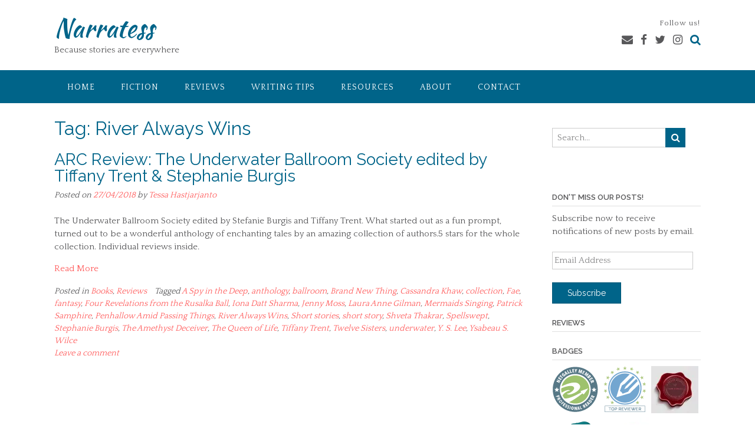

--- FILE ---
content_type: text/html; charset=UTF-8
request_url: https://www.narratess.com/tag/river-always-wins/
body_size: 60062
content:
<!DOCTYPE html><!-- Panoramic Premium -->
<html lang="en">
<head>
<meta charset="UTF-8">
<meta name="viewport" content="width=device-width, initial-scale=1">
<link rel="profile" href="https://gmpg.org/xfn/11">

	<script type="text/javascript">
		var asyncScripts = [];
		var asyncFunctions = [];
		var loadedScripts = [];
		var scriptsToLoad = 0;
		function execOnReady(func){
			asyncFunctions.push(func);
		}
	</script>
	<meta name='robots' content='index, follow, max-image-preview:large, max-snippet:-1, max-video-preview:-1' />
	<style>img:is([sizes="auto" i], [sizes^="auto," i]) { contain-intrinsic-size: 3000px 1500px }</style>
	<!-- Jetpack Site Verification Tags -->
<meta name="p:domain_verify" content="034432d908dfee4a8822d38acc3d9a31" />

	<!-- This site is optimized with the Yoast SEO plugin v26.7 - https://yoast.com/wordpress/plugins/seo/ -->
	<title>River Always Wins Archives - Narratess</title>
	<link rel="canonical" href="https://www.narratess.com/tag/river-always-wins/" />
	<meta property="og:locale" content="en_US" />
	<meta property="og:type" content="article" />
	<meta property="og:title" content="River Always Wins Archives - Narratess" />
	<meta property="og:url" content="https://www.narratess.com/tag/river-always-wins/" />
	<meta property="og:site_name" content="Narratess" />
	<meta name="twitter:card" content="summary_large_image" />
	<script type="application/ld+json" class="yoast-schema-graph"> execOnReady(function(){{"@context":"https://schema.org","@graph":[{"@type":"CollectionPage","@id":"https://www.narratess.com/tag/river-always-wins/","url":"https://www.narratess.com/tag/river-always-wins/","name":"River Always Wins Archives - Narratess","isPartOf":{"@id":"https://www.narratess.com/#website"},"breadcrumb":{"@id":"https://www.narratess.com/tag/river-always-wins/#breadcrumb"},"inLanguage":"en"},{"@type":"BreadcrumbList","@id":"https://www.narratess.com/tag/river-always-wins/#breadcrumb","itemListElement":[{"@type":"ListItem","position":1,"name":"Home","item":"https://www.narratess.com/"},{"@type":"ListItem","position":2,"name":"River Always Wins"}]},{"@type":"WebSite","@id":"https://www.narratess.com/#website","url":"https://www.narratess.com/","name":"Narratess","description":"Because stories are everywhere","potentialAction":[{"@type":"SearchAction","target":{"@type":"EntryPoint","urlTemplate":"https://www.narratess.com/?s={search_term_string}"},"query-input":{"@type":"PropertyValueSpecification","valueRequired":true,"valueName":"search_term_string"}}],"inLanguage":"en"}]}}); </script>
	<!-- / Yoast SEO plugin. -->


<link rel='dns-prefetch' href='//stats.wp.com' />
<link rel='dns-prefetch' href='//maxcdn.bootstrapcdn.com' />
<link rel='dns-prefetch' href='//fonts.googleapis.com' />
<link rel='dns-prefetch' href='//v0.wordpress.com' />
<link rel='dns-prefetch' href='//widgets.wp.com' />
<link rel='dns-prefetch' href='//s0.wp.com' />
<link rel='dns-prefetch' href='//0.gravatar.com' />
<link rel='dns-prefetch' href='//1.gravatar.com' />
<link rel='dns-prefetch' href='//2.gravatar.com' />
<link rel='preconnect' href='//i0.wp.com' />
<link rel='preconnect' href='//c0.wp.com' />
<link rel="alternate" type="application/rss+xml" title="Narratess &raquo; Feed" href="https://www.narratess.com/feed/" />
<link rel="alternate" type="application/rss+xml" title="Narratess &raquo; Comments Feed" href="https://www.narratess.com/comments/feed/" />
<link rel="alternate" type="text/calendar" title="Narratess &raquo; iCal Feed" href="https://www.narratess.com/events/?ical=1" />
<link rel="alternate" type="application/rss+xml" title="Narratess &raquo; River Always Wins Tag Feed" href="https://www.narratess.com/tag/river-always-wins/feed/" />
<script type="text/javascript">
/* <![CDATA[ */
window._wpemojiSettings = {"baseUrl":"https:\/\/s.w.org\/images\/core\/emoji\/16.0.1\/72x72\/","ext":".png","svgUrl":"https:\/\/s.w.org\/images\/core\/emoji\/16.0.1\/svg\/","svgExt":".svg","source":{"concatemoji":"https:\/\/www.narratess.com\/wp-includes\/js\/wp-emoji-release.min.js?ver=6.8.3"}};
/*! This file is auto-generated */
!function(s,n){var o,i,e;function c(e){try{var t={supportTests:e,timestamp:(new Date).valueOf()};sessionStorage.setItem(o,JSON.stringify(t))}catch(e){}}function p(e,t,n){e.clearRect(0,0,e.canvas.width,e.canvas.height),e.fillText(t,0,0);var t=new Uint32Array(e.getImageData(0,0,e.canvas.width,e.canvas.height).data),a=(e.clearRect(0,0,e.canvas.width,e.canvas.height),e.fillText(n,0,0),new Uint32Array(e.getImageData(0,0,e.canvas.width,e.canvas.height).data));return t.every(function(e,t){return e===a[t]})}function u(e,t){e.clearRect(0,0,e.canvas.width,e.canvas.height),e.fillText(t,0,0);for(var n=e.getImageData(16,16,1,1),a=0;a<n.data.length;a++)if(0!==n.data[a])return!1;return!0}function f(e,t,n,a){switch(t){case"flag":return n(e,"\ud83c\udff3\ufe0f\u200d\u26a7\ufe0f","\ud83c\udff3\ufe0f\u200b\u26a7\ufe0f")?!1:!n(e,"\ud83c\udde8\ud83c\uddf6","\ud83c\udde8\u200b\ud83c\uddf6")&&!n(e,"\ud83c\udff4\udb40\udc67\udb40\udc62\udb40\udc65\udb40\udc6e\udb40\udc67\udb40\udc7f","\ud83c\udff4\u200b\udb40\udc67\u200b\udb40\udc62\u200b\udb40\udc65\u200b\udb40\udc6e\u200b\udb40\udc67\u200b\udb40\udc7f");case"emoji":return!a(e,"\ud83e\udedf")}return!1}function g(e,t,n,a){var r="undefined"!=typeof WorkerGlobalScope&&self instanceof WorkerGlobalScope?new OffscreenCanvas(300,150):s.createElement("canvas"),o=r.getContext("2d",{willReadFrequently:!0}),i=(o.textBaseline="top",o.font="600 32px Arial",{});return e.forEach(function(e){i[e]=t(o,e,n,a)}),i}function t(e){var t=s.createElement("script");t.src=e,t.defer=!0,s.head.appendChild(t)}"undefined"!=typeof Promise&&(o="wpEmojiSettingsSupports",i=["flag","emoji"],n.supports={everything:!0,everythingExceptFlag:!0},e=new Promise(function(e){s.addEventListener("DOMContentLoaded",e,{once:!0})}),new Promise(function(t){var n=function(){try{var e=JSON.parse(sessionStorage.getItem(o));if("object"==typeof e&&"number"==typeof e.timestamp&&(new Date).valueOf()<e.timestamp+604800&&"object"==typeof e.supportTests)return e.supportTests}catch(e){}return null}();if(!n){if("undefined"!=typeof Worker&&"undefined"!=typeof OffscreenCanvas&&"undefined"!=typeof URL&&URL.createObjectURL&&"undefined"!=typeof Blob)try{var e="postMessage("+g.toString()+"("+[JSON.stringify(i),f.toString(),p.toString(),u.toString()].join(",")+"));",a=new Blob([e],{type:"text/javascript"}),r=new Worker(URL.createObjectURL(a),{name:"wpTestEmojiSupports"});return void(r.onmessage=function(e){c(n=e.data),r.terminate(),t(n)})}catch(e){}c(n=g(i,f,p,u))}t(n)}).then(function(e){for(var t in e)n.supports[t]=e[t],n.supports.everything=n.supports.everything&&n.supports[t],"flag"!==t&&(n.supports.everythingExceptFlag=n.supports.everythingExceptFlag&&n.supports[t]);n.supports.everythingExceptFlag=n.supports.everythingExceptFlag&&!n.supports.flag,n.DOMReady=!1,n.readyCallback=function(){n.DOMReady=!0}}).then(function(){return e}).then(function(){var e;n.supports.everything||(n.readyCallback(),(e=n.source||{}).concatemoji?t(e.concatemoji):e.wpemoji&&e.twemoji&&(t(e.twemoji),t(e.wpemoji)))}))}((window,document),window._wpemojiSettings);
/* ]]> */
</script>
<style type="text/css" media="all"></style><style type="text/css" ></style><style type="text/css" ></style><style type="text/css" ></style><style type="text/css" media="all"></style><style type="text/css" media="all"></style><style type="text/css" media="all"> .mbm-book-grid-description,.mbm-book-grid-bottom-description{margin-bottom:2em;padding-top:2em;clear:both}.mbm-ribbon-holder{overflow:hidden;position:relative}.mbm-ribbon{position:absolute;color:black;transform:rotate(-45deg);text-align:center;top:30px;left:-30px;width:145px;box-shadow:2px 2px 10px black;font-weight:bold;font-size:smaller}a.mbm-widget-link .mbm-ribbon{padding:2%}.mbdb_book_info_popup{position:absolute;display:none;background-color:white;z-index:100;border:solid 1px rgba(0,0,0,0.25);;padding:1.5em;-moz-box-shadow:0 0 5px #999;-webkit-box-shadow:0 0 5px #999;box-shadow:0 0 5px #999;-moz-border-radius:5px;-webkit-border-radius:5px;border-radius:5px}.mbdb_grid_image{position:relative}.mbm-archive{}.mbm-archive-cover{padding:0px 3%;width:34%;float:left}.mbm-archive-image{width:200px}.mbm-archive-summary,.mbm-archive-link{display:inline}#mbm-book-page .mbm-book-cover img{width:100%}#mbm-book-page #mbm-first-column{width:34%;float:left;clear:left}#mbm-book-page .mbm-book-summary h1,#mbm-book-page .mbm-book-summary h2,#mbm-book-page .mbm-book-summary h3,#mbm-book-page .mbm-book-summary h4,#mbm-book-page .mbm-book-summary h5,#mbm-book-page .mbm-book-summary h6{display:inline}#mbm-book-page #mbm-second-column{float:left;margin-left:6%;width:60%}#mbm-book-page #mbm-third-column{clear:both}#mbm-book-page .mbm-book-buy-links-list,#mbm-book-page .mbm-book-download-links-list{margin-left:0}#mbm-book-page .mbm-book-cover,#mbm-book-page .mbm-book-goodreads-image,#mbm-book-page .mbm-book-reedsy-image,#mbm-book-page .mbm-book-google-books-image{display:block;margin-left:auto;margin-right:auto}#mbm-book-page .mbm-book-buy-links li{margin:0}#mbm-book-page .mbm-book-details{font-size:smaller;border:1px solid #cccccc;margin:3% 0px;padding:2%}#mbm-book-page .mbm-book-details-imprint-label,#mbm-book-page .mbm-book-details-published-label,#mbm-book-page .mbm-book-details-publisher-label,#mbm-book-page .mbm-book-details-editors-label,#mbm-book-page .mbm-book-details-illustrators-label,#mbm-book-page .mbm-book-details-cover-artists-label,#mbm-book-page .mbm-book-details-genres-label,#mbm-book-page .mbm-book-details-tags-label,#mbm-book-page .mbm-book-details-translators-label,#mbm-book-page .mbm-book-details-narrators-label{font-weight:bold}#mbm-book-page a.mbm-book-cover-artist-website:before,#mbm-book-page a.mbm-book-cover-artist-website:after,#mbm-book-page a.mbm-book-editor-website:before,#mbm-book-page a.mbm-book-editor-website:after,#mbm-book-page a.mbm-book-illustrator-website:before,#mbm-book-page a.mbm-book-illustrator-website:after{content:initial}#mbm-book-page .mbm-book-serieslist-before,#mbm-book-page .mbm-book-serieslist-link,#mbm-book-page .mbm-book-serieslist-after{font-weight:bold}#mbm-book-page .mbm-book-serieslist-listitem-text{font-style:italic}#mbm-book-page .mbm-book-serieslist-listitem-link .mbm-book-serieslist-listitem-text{font-style:normal}#mbm-book-page .mbm-book-reviews{clear:both;border-top:1px solid #cccccc;margin-bottom:0}#mbm-book-page .mbm-book-editions-size,#mbm-book-page .mbm-book-editions-srp{display:inline}.cmb-row{padding:0px;border:0px;margin:0px}#mbm-book-page .mbm-book-reviews-header{font-weight:bold}#mbm-book-page .mbm-book-reviews-block{margin-left:3%}#mbm-book-page .mbm-book-reviews-website:before,#mbm-book-page .mbm-book-reviews-website:after{display:inline}#mbm-book-page .mbm-book-buy-links-label,#mbm-book-page .mbm-book-download-links-label,#mbm-book-page .mbm-book-editions-label,#mbm-book-page .mbm-book-reviews-label,#mbm-book-page .mbm-book-excerpt-label{font-size:1.2em;font-weight:bold;display:block}#mbm-book-page .mbm-book-editions-label,#mbm-book-page .mbm-book-reviews-label,#mbm-book-page .mbm-book-excerpt-label{padding:15px 0px}#mbm-book-page .mbm-book-editions-subinfo{display:none;border:1px solid #cccccc;margin-left:6%;margin-top:0px;padding:3% 0 3% 3%}#mbm-book-page .mbm-book-editions-toggle:before{content:'\002B'}#mbm-book-page .mbm-book-editions-open:before{content:'\002D\0020'}#mbm-book-page .mbm-book-excerpt-text-hidden{display:none}#mbm-book-page .mbm-book-excerpt-read-more,#mbm-book-page .mbm-book-excerpt-collapse,#mbm-book-page .mbm-book-editions-toggle{cursor:pointer;border:none}#mbm-book-page .mbm-book-excerpt-read-more,#mbm-book-page .mbm-book-excerpt-collapse{text-decoration:underline}#mbm-book-page .mbm-book-editions-srp,#mbm-book-page .mbm-book-editions-format-name{}#mbm-book-page .mbm-book-editions-format{width:100%;display:block}#mbm-book-links1 .mbm-book-buy-links-image{width:44%;min-width:155px;margin-left:1%;margin-bottom:1%}#mbm-book-page .mbm-download-links-image{padding:3%}#mbm-book-page .mbm-book-serieslist,#mbm-book-page .mbm-book-goodreads{padding-top:15px}#mbm-book-page .mbm-book-editions,#mbm-book-page .mbm-book-goodreads{margin-bottom:15px}#mbm-book-page .mbm-book-serieslist,#mbm-book-page .mbm-book-editions,#mbm-book-page .mbm-book-goodreads{border-top:1px solid #cccccc;clear:both}#mbm-book-page div#mbm-book-links1{clear:both}#mbm-book-page .mbm-book-editions{padding-bottom:15px}#mbm-book-page .mbm-book-links ul{margin-left:0;padding-left:0}#mbm-book-page .mbm-book-buy-links-image,#mbm-book-page .mbm-book-download-links-image{padding:5px;border-radius:3px;box-shadow:0 1px 4px rgba(0,0,0,0.2)}#mbm-book-page .mbm-book-download-links-image{height:52px}#mbm-book-links2 .mbm-book-buy-links-image{height:50px;width:auto}.mbm-book-grid-cell img{width:100%}#mbm-book-links1 .mbm-book-buy-links-text{display:block}div#mbdb_book_page_back_to_grid_bottom,div#mbdb_book_page_back_to_grid_top{margin-bottom:10px}#mbm-book-page .mbdb_back_to_grid_link{font-size:smaller}#mbm-book-page .mbm-book-reedsy-image{background:gray;height:50px;width:50px}#mbm-book-page .mbm-book-google-books-image{padding:2px}li.mbm_publisher_list_item,li.mbm_tax_list_item{margin-left:initial}ul.mbm_publisher_list,ul.mbm_tax_list{list-style:none}@media (max-width:810px){#mbm-book-page #mbm-first-column,#mbm-book-page #mbm-second-column,#mbm-book-page #mbm-third-column{display:block;float:none;width:100%}#mbm-book-page .mbdb_retailer_button{max-width:unset}#mbm-book-page #mbm-second-column{margin-left:0}#mbm-book-links2 .mbm-book-buy-links-image{height:50px;width:auto}#mbm-book-links2 div{clear:both}}@media (max-width:600px){#mbm-book-page .mbdb_retailer_button{max-width:80%}}</style><style type="text/css" media="all">.mbm-book-grid-heading1,.mbm-book-grid-heading2,.mbm-book-grid-heading3{clear:left}.mbm-book-grid-div{display:table}.mbdb_float_grid{float:left;padding:10px;margin-bottom:25px}.mbdb_grid_image img{display:block;margin-left:auto;margin-right:auto}.mbdb_grid_no_image{}.mbdb_grid_title{display:block;text-align:center}</style><style type="text/css" media="all">.mbdb_retailer_button:hover{filter:brightness(110%) saturate(140%)}.mbdb_retailer_button{color:#2271b1;background:#f6f7f7;vertical-align:top;width:100%;text-align:center;padding:0.5em;font-weight:bold;font-size:large;max-width:250px;margin:0.25em auto;display:block;text-decoration:none;line-height:2.15384615;min-height:30px;cursor:pointer;border-width:1px;border-style:solid;border-color:#ccc;border-radius:10px;white-space:nowrap;box-sizing:border-box;-webkit-appearance:none}</style><style type="text/css" media="all"> .ubb-row{clear:both;margin:0 0 15px;overflow:hidden}@media (min-width:768px){.ubb-row{margin:0 -15px}}.ubb-clear{clear:both}.ubb-text-center{text-align:center}@media (min-width:768px){.ubb-half{-webkit-box-sizing:border-box;-moz-box-sizing:border-box;box-sizing:border-box;width:50%;float:left;padding:0 15px}.ubb-half.ubb-last{float:right}}.ubb_success{background:#ACEEB1;color:#1E6123;margin-bottom:20px;padding:20px}.ubb_error{background:#EEACAC;color:#3D1414;margin-bottom:20px;padding:20px}.ubb-content-warning{background-color:#E61C20;border:1px solid rgba(0,0,0,0.1);color:white;margin-bottom:15px;padding:5px}.ubb-synopsis{margin-top:10px}.ubb-final-rating{text-align:center}.ubb-blog-tour-banner{text-align:center}img.ubb_left{float:left;margin:0 15px 15px 0 !important}img.ubb_right{float:right;margin:0 0 15px 15px !important}img.ubb_center{float:none;margin:0 auto 15px auto !important}.books-reviewed-text{text-align:center}.books-reviewed-count{font-weight:bold}.ubb-progress-bar{-webkit-border-radius:1000px;-moz-border-radius:1000px;-ms-border-radius:1000px;-o-border-radius:1000px;border-radius:1000px;width:100%;margin-bottom:10px;border:1px solid black;-webkit-box-sizing:border-box;-moz-box-sizing:border-box;-ms-box-sizing:border-box;-o-box-sizing:border-box;box-sizing:border-box}.ubb-progress-bar .meter{-webkit-border-radius:1000px;-moz-border-radius:1000px;-ms-border-radius:1000px;-o-border-radius:1000px;border-radius:1000px;text-align:center;font-size:12px;padding-top:3px;color:#fff;display:block;overflow:hidden;line-height:20px;-webkit-box-sizing:border-box;-moz-box-sizing:border-box;-ms-box-sizing:border-box;-o-box-sizing:border-box;box-sizing:border-box}.books-reviewed-link{text-align:center}.ubb-progress-bar-style-1 .ubb-progress-bar{border-radius:0;height:18px;margin-bottom:5px}.ubb-progress-bar-style-1 .ubb-progress-bar span{border-radius:0;height:100%}.ubb-progress-bar-style-1 .ubb-progress-bar-percentage{font-size:11px}.widget_ubb_reviews img,.widget_ubb_upcoming_reviews img{height:75px;margin:0 1px}.ubb-followers{list-style:none !important;margin:0;padding:0;overflow:hidden;text-align:center}.ubb-followers li{display:inline-block;padding:5px;text-align:center}.ubb-followers li.ubb-sm-blocked{width:25%}.ubb-followers li a,.ubb-followers li span{display:block}.ubb-followers li .follower-count{font-weight:bold}.ubb-followers.ubb-sm-block li{clear:both;float:none !important;text-align:left !important}.ubb-followers.ubb-sm-block li img{float:left;margin-right:10px}.ubb-followers.ubb-sm-block li span{display:inline-block !important;line-height:32px}.ubb-followers.ubb-sm-block li .follower-count:after{content:"\00a0"}.widget_ubb_currently_reading p{text-align:center}.widget_ubb_currently_reading img{margin:0 2px}.widget_ubb_goodreads_shelf .ubb-details .ubb-shelf-book{clear:both;overflow:hidden}.widget_ubb_goodreads_shelf .ubb-covers a{display:inline-block;margin:1px}.reading-challenge-widget-title{margin-bottom:3px}.ubb-reading-challenge-bar{}.ubb-reading-challenge-bar.ubb-stripes span.meter{-webkit-background-size:30px 30px;-moz-background-size:30px 30px;background-size:30px 30px;background-image:-webkit-gradient(linear,left top,right bottom,color-stop(0.25,rgba(255,255,255,0.15)),color-stop(0.25,transparent),color-stop(0.5,transparent),color-stop(0.5,rgba(255,255,255,0.15)),color-stop(0.75,rgba(255,255,255,0.15)),color-stop(0.75,transparent),to(transparent));background-image:-webkit-linear-gradient(135deg,rgba(255,255,255,0.15) 25%,transparent 25%,transparent 50%,rgba(255,255,255,0.15) 50%,rgba(255,255,255,0.15) 75%,transparent 75%,transparent);background-image:-moz-linear-gradient(135deg,rgba(255,255,255,0.15) 25%,transparent 25%,transparent 50%,rgba(255,255,255,0.15) 50%,rgba(255,255,255,0.15) 75%,transparent 75%,transparent);background-image:-ms-linear-gradient(135deg,rgba(255,255,255,0.15) 25%,transparent 25%,transparent 50%,rgba(255,255,255,0.15) 50%,rgba(255,255,255,0.15) 75%,transparent 75%,transparent);background-image:-o-linear-gradient(135deg,rgba(255,255,255,0.15) 25%,transparent 25%,transparent 50%,rgba(255,255,255,0.15) 50%,rgba(255,255,255,0.15) 75%,transparent 75%,transparent);background-image:linear-gradient(135deg,rgba(255,255,255,0.15) 25%,transparent 25%,transparent 50%,rgba(255,255,255,0.15) 50%,rgba(255,255,255,0.15) 75%,transparent 75%,transparent)}.ubb-reading-challenge-bar.ubb-animated span.meter{-webkit-animation:animate-stripes 3s linear infinite;-moz-animation:animate-stripes 3s linear infinite}@-webkit-keyframes animate-stripes{0%{background-position:0 0}100%{background-position:60px 0}}@-moz-keyframes animate-stripes{0%{background-position:0 0}100%{background-position:60px 0}}.ubb-reading-challenge-overview{margin-bottom:30px}.ubb-reading-challenge-overview h3{text-align:center}.ubb-reading-challenge-overview p{margin-bottom:5px}.ubb-reading-challenge-overview .ubb-progress-bar{margin:0 auto;max-width:300px}.ubb-reading-challenge-failed,.ubb-reading-challenge-completed,.ubb-reading-challenge-inprogress{-webkit-border-radius:3px;-moz-border-radius:3px;border-radius:3px;color:white;display:inline-block;font-weight:bold;padding:2px 10px}.ubb-reading-challenge-failed{background:#c90000}.ubb-reading-challenge-completed{background:#08c900}.ubb-reading-challenge-inprogress{background:#ddc40a}.ubb-review-index-navigation{list-style:none;margin:0;padding:0;text-align:center}.ubb-review-index-navigation li{display:inline-block;margin:0 5px}.review-index{margin:0 0 0 5px}.review-index:not(.reviews-by-year){list-style:none}.review-index > li{margin-bottom:10px}.review-index ul{margin-top:0}.reviews-by-rating-star{text-align:center}.reviews-by-rating-star img{margin:0}#ubb-sorted-archive{table-layout:fixed;word-wrap:break-word;width:100%}#ubb-sorted-archive th{background-image:url(https://www.narratess.com/wp-content/plugins/ultimate-book-blogger/assets/css/../images/sort.gif);background-repeat:no-repeat;background-position:center right;cursor:pointer;padding-right:25px}#ubb-sorted-archive th.tablesorter-headerAsc{background-image:url(https://www.narratess.com/wp-content/plugins/ultimate-book-blogger/assets/css/../images/sort-asc.gif)}#ubb-sorted-archive th.tablesorter-headerDesc{background-image:url(https://www.narratess.com/wp-content/plugins/ultimate-book-blogger/assets/css/../images/sort-desc.gif)}#ubb-sorted-archive th.filter-false{background-image:none !important;cursor:auto !important;padding-right:0 !important}#ubb-sorted-archive th,#ubb-sorted-archive td{vertical-align:top}#ubb-sorted-archive input,#ubb-sorted-archive select{display:block;margin:4px auto;max-width:100%}#ubb-sorted-archive .tablesorter-filter-row td{padding:0 5px}#ubb-sorted-archive .filtered{display:none}@media only screen and (max-width:480px){#ubb-sorted-archive{overflow:hidden}#ubb-sorted-archive thead{display:none}#ubb-sorted-archive tbody td{display:block;text-align:left;padding-left:50%}#ubb-sorted-archive tbody td:first-child{background-color:rgba(0,0,0,0.1);padding-top:.5em}#ubb-sorted-archive tbody td:last-child{padding-bottom:.5em}#ubb-sorted-archive tbody td:before{content:attr(data-th) ":";display:inline-block;font-weight:bold;height:100%;line-height:100%;margin-left:-100%;width:100%}}table.ubb-statistics td{text-align:center}.ubb-about-author{margin:10px 0;padding:10px;overflow:hidden}.ubb-about-author h2{margin-top:0;text-align:center}.ubb-about-author img{float:left;margin:0 15px 15px 0 !Important}.ubb-about-author .ubb-author-links{text-align:center}.ubb-about-author .ubb_book_rating{text-align:center}.ubb-related-rating-header{clear:both}.ubb-tabs-nav ul li a{outline:0 !important}.ubb-tabs ul{clear:both;list-style:none;margin:0 0 -1px !important;padding:0;overflow:hidden}.ubb-tabs ul li{background:none !important;display:inline-block;margin:0 !important;padding:0 !important}.ubb-tabs ul li.ui-state-active{border:1px solid #e6e6e6;border-bottom-color:white}.ubb-tabs ul li a{border-bottom:none;display:block;padding:10px 15px}.ubb-tabs-content{border:1px solid #e6e6e6;border-top:none;margin-bottom:7px;padding:10px 5px}.ubb-related-posts{clear:both;display:none;min-height:180px;overflow:hidden}.ubb-related-posts.ubb-tab-active{display:block}.ubb-related-post{display:block;cursor:pointer;float:left;width:50%;text-align:center;text-decoration:none}@media (min-width:500px){.ubb-related-post{width:33.3%}}@media (min-width:768px){.ubb-related-post{width:20%}}.ubb-related-post a{border-bottom:none !important;display:block;padding:6px}.ubb-related-post img{display:block;height:auto;margin:0 auto;max-width:100%}.ubb-spoiler{display:inline}.ubb-spoiler .ubb-thespoil{background:#ffff99;display:inline-block;padding:0 3px}.ubb-view-spoil:hover,.ubb-hide-spoil:hover{cursor:hand;cursor:pointer}.fullwidthbanner{overflow:hidden;position:relative}.fullwidthbanner ul{list-style:none !important}.fullwidthbanner-container{margin-bottom:25px;max-height:450px !important;padding:0;position:relative;width:100% !important}.ubb-caption{background:#000000;background:rgba(0,0,0,0.8);color:#ffffff !important;padding:10px}.ubb-caption h4{color:white !important;font-size:20px;line-height:20px}.ubb-caption div{color:white !important}.ubb-caption p{color:white !important;margin-bottom:7px}.ubb-excerpt-box{padding:15px;white-space:normal !important;width:250px}.ubb-excerpt-box h4{margin:0 0 10px}.ubb-excerpt-box .ubb-button{margin-top:10px;text-align:center}.ubb-excerpt-box .ubb-button a{background:#a5be00;color:white !important;display:inline-block;font-size:10px;font-weight:bold;padding:6px 10px;text-transform:uppercase}.ubb-blogroll-table{table-layout:fixed}.ubb-blogroll-table,.ubb-blogroll-table tr,.ubb-blogroll-table td{background:transparent !important;border:none !important}.ubb-blogroll-table td{width:25% !important}#ubb_rev_req_form .rev_req_row,#ubb_rev_req_form .ubb_form_row,#ubb_rev_sub_form .rev_req_row,#ubb_rev_sub_form .ubb_form_row,.ubb_frontend_form .rev_req_row,.ubb_frontend_form .ubb_form_row{clear:both;margin-bottom:10px;overflow:hidden}#ubb_rev_req_form label,#ubb_rev_sub_form label,.ubb_frontend_form label{display:block;font-weight:bold}#ubb_rev_req_form input[type="email"],#ubb_rev_req_form input[type="password"],#ubb_rev_req_form input[type="text"],#ubb_rev_req_form input[type="url"],#ubb_rev_req_form textarea,#ubb_rev_sub_form input[type="email"],#ubb_rev_sub_form input[type="password"],#ubb_rev_sub_form input[type="text"],#ubb_rev_sub_form input[type="url"],#ubb_rev_sub_form textarea,.ubb_frontend_form input[type="email"],.ubb_frontend_form input[type="password"],.ubb_frontend_form input[type="text"],.ubb_frontend_form input[type="url"],.ubb_frontend_form textarea{box-sizing:border-box;display:block;width:100%}#ubb_rev_req_form .required,#ubb_rev_sub_form .required,.ubb_frontend_form .required{color:#c30;font-weight:bold}#ubb_rev_req_form .rev-sub-form-desc,#ubb_rev_req_form .rev-req-form-desc,#ubb_rev_sub_form .rev-sub-form-desc,#ubb_rev_sub_form .rev-req-form-desc,.ubb_frontend_form .rev-sub-form-desc,.ubb_frontend_form .rev-req-form-desc{display:block}.ubb-visual-editor .wp-editor-container{border:1px solid #dedede}.ubb-visual-editor .wp-switch-editor{height:25px !important}.ubb-visual-editor .wp_themeSkin .mceButton{position:relative}.ubb-visual-editor .wp_themeSkin .mceIcon{position:absolute;top:0;left:0}</style><style type="text/css" media="all"></style><style type="text/css" media="all"></style><style type="text/css" media="all"> .panoramic-header-layout-standard .info-text{font-size:13px;margin:0 1px 5px 0;text-align:right;letter-spacing:1px}.site-header-right .top .placeholder{height:24px}.panoramic-header-layout-standard .branding{float:left;min-height:91px}.panoramic-header-layout-standard .branding img{display:block;margin:0 auto}.panoramic-header-layout-standard .site-header-right{float:right;min-height:91px;padding:30px 0 0;font-size:12px}.panoramic-header-layout-standard .account-link{box-shadow:1px 0 0 rgba(0,0,0,0.08);display:inline-block;vertical-align:top;margin:0px 0 0;padding:0px 5px 1px 0;line-height:14px}.panoramic-header-layout-standard .account-link a{padding:1px 5px 0px;border-radius:3px;line-height:19px;-webkit-transition:all 0.1s linear 0s;-moz-transition:all 0.1s linear 0s;-ms-transition:all 0.1s linear 0s;-o-transition:all 0.1s linear 0s;transition:all 0.1s linear 0s}.panoramic-header-layout-standard .site-header-right .header-cart{margin:0 0 0 0}.panoramic-header-layout-standard .site-title{font-size:40px;line-height:40px;margin:0;padding:17px 0 0}.panoramic-header-layout-standard .description{margin:0;padding:4px 0 0;font-size:17px;clear:left}.panoramic-header-layout-standard .branding.title-below img{margin:0 0 10px 0}.panoramic-header-layout-standard .branding.title-right a{float:left;display:inline-block}.panoramic-header-layout-standard .branding.title-right img{margin:0 10px 0 0;float:left}.panoramic-header-layout-standard .branding.title-right .title_and_tagline{float:left;text-align:left}@media screen and (max-width:780px){.search-block{position:absolute;left:50%;margin-left:-157px}.panoramic-header-layout-standard .branding.title-below img{margin:0 auto 10px auto}.panoramic-header-layout-standard .branding.title-below,.panoramic-header-layout-standard .branding.title-right{padding-bottom:10px}.panoramic-header-layout-standard .branding.title-right a{float:none;display:inline}.panoramic-header-layout-standard .branding.title-right img{margin:0 auto 10px auto;display:block;float:none}.panoramic-header-layout-standard .branding.title-right .title_and_tagline{float:none;text-align:center;width:100%}}</style><style type="text/css" media="all"> @font-face{font-family:'FontAwesome';src:url(https://www.narratess.com/wp-content/themes/panoramic/library/fonts/otb-font-awesome/css/../fonts/fontawesome-webfont.eot?v=4.7.0);src:url(https://www.narratess.com/wp-content/themes/panoramic/library/fonts/otb-font-awesome/css/../fonts/fontawesome-webfont.eot?#iefix&v=4.7.0) format('embedded-opentype'),url(https://www.narratess.com/wp-content/themes/panoramic/library/fonts/otb-font-awesome/css/../fonts/fontawesome-webfont.woff2?v=4.7.0) format('woff2'),url(https://www.narratess.com/wp-content/themes/panoramic/library/fonts/otb-font-awesome/css/../fonts/fontawesome-webfont.woff?v=4.7.0) format('woff'),url(https://www.narratess.com/wp-content/themes/panoramic/library/fonts/otb-font-awesome/css/../fonts/fontawesome-webfont.ttf?v=4.7.0) format('truetype'),url(https://www.narratess.com/wp-content/themes/panoramic/library/fonts/otb-font-awesome/css/../fonts/fontawesome-webfont.svg?v=4.7.0#fontawesomeregular) format('svg');font-weight:normal;font-style:normal}.otb-fa{display:inline-block;font:normal normal normal 14px/1 FontAwesome;font-size:inherit;text-rendering:auto;-webkit-font-smoothing:antialiased;-moz-osx-font-smoothing:grayscale}.otb-fa-lg{font-size:1.33333333em;line-height:0.75em;vertical-align:-15%}.otb-fa-2x{font-size:2em}.otb-fa-3x{font-size:3em}.otb-fa-4x{font-size:4em}.otb-fa-5x{font-size:5em}.otb-fa-fw{width:1.28571429em;text-align:center}.otb-fa-ul{padding-left:0;margin-left:2.14285714em;list-style-type:none}.otb-fa-ul > li{position:relative}.otb-fa-li{position:absolute;left:-2.14285714em;width:2.14285714em;top:0.14285714em;text-align:center}.otb-fa-li.otb-fa-lg{left:-1.85714286em}.otb-fa-border{padding:.2em .25em .15em;border:solid 0.08em #eeeeee;border-radius:.1em}.otb-fa-pull-left{float:left}.otb-fa-pull-right{float:right}.otb-fa.otb-fa-pull-left{margin-right:.3em}.otb-fa.otb-fa-pull-right{margin-left:.3em}.pull-right{float:right}.pull-left{float:left}.otb-fa.pull-left{margin-right:.3em}.otb-fa.pull-right{margin-left:.3em}.otb-fa-spin{-webkit-animation:fa-spin 2s infinite linear;animation:fa-spin 2s infinite linear}.otb-fa-pulse{-webkit-animation:fa-spin 1s infinite steps(8);animation:fa-spin 1s infinite steps(8)}@-webkit-keyframes fa-spin{0%{-webkit-transform:rotate(0deg);transform:rotate(0deg)}100%{-webkit-transform:rotate(359deg);transform:rotate(359deg)}}@keyframes fa-spin{0%{-webkit-transform:rotate(0deg);transform:rotate(0deg)}100%{-webkit-transform:rotate(359deg);transform:rotate(359deg)}}.otb-fa-rotate-90{-ms-filter:"progid:DXImageTransform.Microsoft.BasicImage(rotation=1)";-webkit-transform:rotate(90deg);-ms-transform:rotate(90deg);transform:rotate(90deg)}.otb-fa-rotate-180{-ms-filter:"progid:DXImageTransform.Microsoft.BasicImage(rotation=2)";-webkit-transform:rotate(180deg);-ms-transform:rotate(180deg);transform:rotate(180deg)}.otb-fa-rotate-270{-ms-filter:"progid:DXImageTransform.Microsoft.BasicImage(rotation=3)";-webkit-transform:rotate(270deg);-ms-transform:rotate(270deg);transform:rotate(270deg)}.otb-fa-flip-horizontal{-ms-filter:"progid:DXImageTransform.Microsoft.BasicImage(rotation=0,mirror=1)";-webkit-transform:scale(-1,1);-ms-transform:scale(-1,1);transform:scale(-1,1)}.otb-fa-flip-vertical{-ms-filter:"progid:DXImageTransform.Microsoft.BasicImage(rotation=2,mirror=1)";-webkit-transform:scale(1,-1);-ms-transform:scale(1,-1);transform:scale(1,-1)}:root .otb-fa-rotate-90,:root .otb-fa-rotate-180,:root .otb-fa-rotate-270,:root .otb-fa-flip-horizontal,:root .otb-fa-flip-vertical{filter:none}.otb-fa-stack{position:relative;display:inline-block;width:2em;height:2em;line-height:2em;vertical-align:middle}.otb-fa-stack-1x,.otb-fa-stack-2x{position:absolute;left:0;width:100%;text-align:center}.otb-fa-stack-1x{line-height:inherit}.otb-fa-stack-2x{font-size:2em}.otb-fa-inverse{color:#ffffff}.otb-fa-glass:before{content:"\f000"}.otb-fa-music:before{content:"\f001"}.otb-fa-search:before{content:"\f002"}.otb-fa-envelope-o:before{content:"\f003"}.otb-fa-heart:before{content:"\f004"}.otb-fa-star:before{content:"\f005"}.otb-fa-star-o:before{content:"\f006"}.otb-fa-user:before{content:"\f007"}.otb-fa-film:before{content:"\f008"}.otb-fa-th-large:before{content:"\f009"}.otb-fa-th:before{content:"\f00a"}.otb-fa-th-list:before{content:"\f00b"}.otb-fa-check:before{content:"\f00c"}.otb-fa-remove:before,.otb-fa-close:before,.otb-fa-times:before{content:"\f00d"}.otb-fa-search-plus:before{content:"\f00e"}.otb-fa-search-minus:before{content:"\f010"}.otb-fa-power-off:before{content:"\f011"}.otb-fa-signal:before{content:"\f012"}.otb-fa-gear:before,.otb-fa-cog:before{content:"\f013"}.otb-fa-trash-o:before{content:"\f014"}.otb-fa-home:before{content:"\f015"}.otb-fa-file-o:before{content:"\f016"}.otb-fa-clock-o:before{content:"\f017"}.otb-fa-road:before{content:"\f018"}.otb-fa-download:before{content:"\f019"}.otb-fa-arrow-circle-o-down:before{content:"\f01a"}.otb-fa-arrow-circle-o-up:before{content:"\f01b"}.otb-fa-inbox:before{content:"\f01c"}.otb-fa-play-circle-o:before{content:"\f01d"}.otb-fa-rotate-right:before,.otb-fa-repeat:before{content:"\f01e"}.otb-fa-refresh:before{content:"\f021"}.otb-fa-list-alt:before{content:"\f022"}.otb-fa-lock:before{content:"\f023"}.otb-fa-flag:before{content:"\f024"}.otb-fa-headphones:before{content:"\f025"}.otb-fa-volume-off:before{content:"\f026"}.otb-fa-volume-down:before{content:"\f027"}.otb-fa-volume-up:before{content:"\f028"}.otb-fa-qrcode:before{content:"\f029"}.otb-fa-barcode:before{content:"\f02a"}.otb-fa-tag:before{content:"\f02b"}.otb-fa-tags:before{content:"\f02c"}.otb-fa-book:before{content:"\f02d"}.otb-fa-bookmark:before{content:"\f02e"}.otb-fa-print:before{content:"\f02f"}.otb-fa-camera:before{content:"\f030"}.otb-fa-font:before{content:"\f031"}.otb-fa-bold:before{content:"\f032"}.otb-fa-italic:before{content:"\f033"}.otb-fa-text-height:before{content:"\f034"}.otb-fa-text-width:before{content:"\f035"}.otb-fa-align-left:before{content:"\f036"}.otb-fa-align-center:before{content:"\f037"}.otb-fa-align-right:before{content:"\f038"}.otb-fa-align-justify:before{content:"\f039"}.otb-fa-list:before{content:"\f03a"}.otb-fa-dedent:before,.otb-fa-outdent:before{content:"\f03b"}.otb-fa-indent:before{content:"\f03c"}.otb-fa-video-camera:before{content:"\f03d"}.otb-fa-photo:before,.otb-fa-image:before,.otb-fa-picture-o:before{content:"\f03e"}.otb-fa-pencil:before{content:"\f040"}.otb-fa-map-marker:before{content:"\f041"}.otb-fa-adjust:before{content:"\f042"}.otb-fa-tint:before{content:"\f043"}.otb-fa-edit:before,.otb-fa-pencil-square-o:before{content:"\f044"}.otb-fa-share-square-o:before{content:"\f045"}.otb-fa-check-square-o:before{content:"\f046"}.otb-fa-arrows:before{content:"\f047"}.otb-fa-step-backward:before{content:"\f048"}.otb-fa-fast-backward:before{content:"\f049"}.otb-fa-backward:before{content:"\f04a"}.otb-fa-play:before{content:"\f04b"}.otb-fa-pause:before{content:"\f04c"}.otb-fa-stop:before{content:"\f04d"}.otb-fa-forward:before{content:"\f04e"}.otb-fa-fast-forward:before{content:"\f050"}.otb-fa-step-forward:before{content:"\f051"}.otb-fa-eject:before{content:"\f052"}.otb-fa-chevron-left:before{content:"\f053"}.otb-fa-chevron-right:before{content:"\f054"}.otb-fa-plus-circle:before{content:"\f055"}.otb-fa-minus-circle:before{content:"\f056"}.otb-fa-times-circle:before{content:"\f057"}.otb-fa-check-circle:before{content:"\f058"}.otb-fa-question-circle:before{content:"\f059"}.otb-fa-info-circle:before{content:"\f05a"}.otb-fa-crosshairs:before{content:"\f05b"}.otb-fa-times-circle-o:before{content:"\f05c"}.otb-fa-check-circle-o:before{content:"\f05d"}.otb-fa-ban:before{content:"\f05e"}.otb-fa-arrow-left:before{content:"\f060"}.otb-fa-arrow-right:before{content:"\f061"}.otb-fa-arrow-up:before{content:"\f062"}.otb-fa-arrow-down:before{content:"\f063"}.otb-fa-mail-forward:before,.otb-fa-share:before{content:"\f064"}.otb-fa-expand:before{content:"\f065"}.otb-fa-compress:before{content:"\f066"}.otb-fa-plus:before{content:"\f067"}.otb-fa-minus:before{content:"\f068"}.otb-fa-asterisk:before{content:"\f069"}.otb-fa-exclamation-circle:before{content:"\f06a"}.otb-fa-gift:before{content:"\f06b"}.otb-fa-leaf:before{content:"\f06c"}.otb-fa-fire:before{content:"\f06d"}.otb-fa-eye:before{content:"\f06e"}.otb-fa-eye-slash:before{content:"\f070"}.otb-fa-warning:before,.otb-fa-exclamation-triangle:before{content:"\f071"}.otb-fa-plane:before{content:"\f072"}.otb-fa-calendar:before{content:"\f073"}.otb-fa-random:before{content:"\f074"}.otb-fa-comment:before{content:"\f075"}.otb-fa-magnet:before{content:"\f076"}.otb-fa-chevron-up:before{content:"\f077"}.otb-fa-chevron-down:before{content:"\f078"}.otb-fa-retweet:before{content:"\f079"}.otb-fa-shopping-cart:before{content:"\f07a"}.otb-fa-folder:before{content:"\f07b"}.otb-fa-folder-open:before{content:"\f07c"}.otb-fa-arrows-v:before{content:"\f07d"}.otb-fa-arrows-h:before{content:"\f07e"}.otb-fa-bar-chart-o:before,.otb-fa-bar-chart:before{content:"\f080"}.otb-fa-twitter-square:before{content:"\f081"}.otb-fa-facebook-square:before{content:"\f082"}.otb-fa-camera-retro:before{content:"\f083"}.otb-fa-key:before{content:"\f084"}.otb-fa-gears:before,.otb-fa-cogs:before{content:"\f085"}.otb-fa-comments:before{content:"\f086"}.otb-fa-thumbs-o-up:before{content:"\f087"}.otb-fa-thumbs-o-down:before{content:"\f088"}.otb-fa-star-half:before{content:"\f089"}.otb-fa-heart-o:before{content:"\f08a"}.otb-fa-sign-out:before{content:"\f08b"}.otb-fa-linkedin-square:before{content:"\f08c"}.otb-fa-thumb-tack:before{content:"\f08d"}.otb-fa-external-link:before{content:"\f08e"}.otb-fa-sign-in:before{content:"\f090"}.otb-fa-trophy:before{content:"\f091"}.otb-fa-github-square:before{content:"\f092"}.otb-fa-upload:before{content:"\f093"}.otb-fa-lemon-o:before{content:"\f094"}.otb-fa-phone:before{content:"\f095"}.otb-fa-square-o:before{content:"\f096"}.otb-fa-bookmark-o:before{content:"\f097"}.otb-fa-phone-square:before{content:"\f098"}.otb-fa-twitter:before{content:"\f099"}.otb-fa-facebook-f:before,.otb-fa-facebook:before{content:"\f09a"}.otb-fa-github:before{content:"\f09b"}.otb-fa-unlock:before{content:"\f09c"}.otb-fa-credit-card:before{content:"\f09d"}.otb-fa-feed:before,.otb-fa-rss:before{content:"\f09e"}.otb-fa-hdd-o:before{content:"\f0a0"}.otb-fa-bullhorn:before{content:"\f0a1"}.otb-fa-bell:before{content:"\f0f3"}.otb-fa-certificate:before{content:"\f0a3"}.otb-fa-hand-o-right:before{content:"\f0a4"}.otb-fa-hand-o-left:before{content:"\f0a5"}.otb-fa-hand-o-up:before{content:"\f0a6"}.otb-fa-hand-o-down:before{content:"\f0a7"}.otb-fa-arrow-circle-left:before{content:"\f0a8"}.otb-fa-arrow-circle-right:before{content:"\f0a9"}.otb-fa-arrow-circle-up:before{content:"\f0aa"}.otb-fa-arrow-circle-down:before{content:"\f0ab"}.otb-fa-globe:before{content:"\f0ac"}.otb-fa-wrench:before{content:"\f0ad"}.otb-fa-tasks:before{content:"\f0ae"}.otb-fa-filter:before{content:"\f0b0"}.otb-fa-briefcase:before{content:"\f0b1"}.otb-fa-arrows-alt:before{content:"\f0b2"}.otb-fa-group:before,.otb-fa-users:before{content:"\f0c0"}.otb-fa-chain:before,.otb-fa-link:before{content:"\f0c1"}.otb-fa-cloud:before{content:"\f0c2"}.otb-fa-flask:before{content:"\f0c3"}.otb-fa-cut:before,.otb-fa-scissors:before{content:"\f0c4"}.otb-fa-copy:before,.otb-fa-files-o:before{content:"\f0c5"}.otb-fa-paperclip:before{content:"\f0c6"}.otb-fa-save:before,.otb-fa-floppy-o:before{content:"\f0c7"}.otb-fa-square:before{content:"\f0c8"}.otb-fa-navicon:before,.otb-fa-reorder:before,.otb-fa-bars:before{content:"\f0c9"}.otb-fa-list-ul:before{content:"\f0ca"}.otb-fa-list-ol:before{content:"\f0cb"}.otb-fa-strikethrough:before{content:"\f0cc"}.otb-fa-underline:before{content:"\f0cd"}.otb-fa-table:before{content:"\f0ce"}.otb-fa-magic:before{content:"\f0d0"}.otb-fa-truck:before{content:"\f0d1"}.otb-fa-pinterest:before{content:"\f0d2"}.otb-fa-pinterest-square:before{content:"\f0d3"}.otb-fa-google-plus-square:before{content:"\f0d4"}.otb-fa-google-plus:before{content:"\f0d5"}.otb-fa-money:before{content:"\f0d6"}.otb-fa-caret-down:before{content:"\f0d7"}.otb-fa-caret-up:before{content:"\f0d8"}.otb-fa-caret-left:before{content:"\f0d9"}.otb-fa-caret-right:before{content:"\f0da"}.otb-fa-columns:before{content:"\f0db"}.otb-fa-unsorted:before,.otb-fa-sort:before{content:"\f0dc"}.otb-fa-sort-down:before,.otb-fa-sort-desc:before{content:"\f0dd"}.otb-fa-sort-up:before,.otb-fa-sort-asc:before{content:"\f0de"}.otb-fa-envelope:before{content:"\f0e0"}.otb-fa-linkedin:before{content:"\f0e1"}.otb-fa-rotate-left:before,.otb-fa-undo:before{content:"\f0e2"}.otb-fa-legal:before,.otb-fa-gavel:before{content:"\f0e3"}.otb-fa-dashboard:before,.otb-fa-tachometer:before{content:"\f0e4"}.otb-fa-comment-o:before{content:"\f0e5"}.otb-fa-comments-o:before{content:"\f0e6"}.otb-fa-flash:before,.otb-fa-bolt:before{content:"\f0e7"}.otb-fa-sitemap:before{content:"\f0e8"}.otb-fa-umbrella:before{content:"\f0e9"}.otb-fa-paste:before,.otb-fa-clipboard:before{content:"\f0ea"}.otb-fa-lightbulb-o:before{content:"\f0eb"}.otb-fa-exchange:before{content:"\f0ec"}.otb-fa-cloud-download:before{content:"\f0ed"}.otb-fa-cloud-upload:before{content:"\f0ee"}.otb-fa-user-md:before{content:"\f0f0"}.otb-fa-stethoscope:before{content:"\f0f1"}.otb-fa-suitcase:before{content:"\f0f2"}.otb-fa-bell-o:before{content:"\f0a2"}.otb-fa-coffee:before{content:"\f0f4"}.otb-fa-cutlery:before{content:"\f0f5"}.otb-fa-file-text-o:before{content:"\f0f6"}.otb-fa-building-o:before{content:"\f0f7"}.otb-fa-hospital-o:before{content:"\f0f8"}.otb-fa-ambulance:before{content:"\f0f9"}.otb-fa-medkit:before{content:"\f0fa"}.otb-fa-fighter-jet:before{content:"\f0fb"}.otb-fa-beer:before{content:"\f0fc"}.otb-fa-h-square:before{content:"\f0fd"}.otb-fa-plus-square:before{content:"\f0fe"}.otb-fa-angle-double-left:before{content:"\f100"}.otb-fa-angle-double-right:before{content:"\f101"}.otb-fa-angle-double-up:before{content:"\f102"}.otb-fa-angle-double-down:before{content:"\f103"}.otb-fa-angle-left:before{content:"\f104"}.otb-fa-angle-right:before{content:"\f105"}.otb-fa-angle-up:before{content:"\f106"}.otb-fa-angle-down:before{content:"\f107"}.otb-fa-desktop:before{content:"\f108"}.otb-fa-laptop:before{content:"\f109"}.otb-fa-tablet:before{content:"\f10a"}.otb-fa-mobile-phone:before,.otb-fa-mobile:before{content:"\f10b"}.otb-fa-circle-o:before{content:"\f10c"}.otb-fa-quote-left:before{content:"\f10d"}.otb-fa-quote-right:before{content:"\f10e"}.otb-fa-spinner:before{content:"\f110"}.otb-fa-circle:before{content:"\f111"}.otb-fa-mail-reply:before,.otb-fa-reply:before{content:"\f112"}.otb-fa-github-alt:before{content:"\f113"}.otb-fa-folder-o:before{content:"\f114"}.otb-fa-folder-open-o:before{content:"\f115"}.otb-fa-smile-o:before{content:"\f118"}.otb-fa-frown-o:before{content:"\f119"}.otb-fa-meh-o:before{content:"\f11a"}.otb-fa-gamepad:before{content:"\f11b"}.otb-fa-keyboard-o:before{content:"\f11c"}.otb-fa-flag-o:before{content:"\f11d"}.otb-fa-flag-checkered:before{content:"\f11e"}.otb-fa-terminal:before{content:"\f120"}.otb-fa-code:before{content:"\f121"}.otb-fa-mail-reply-all:before,.otb-fa-reply-all:before{content:"\f122"}.otb-fa-star-half-empty:before,.otb-fa-star-half-full:before,.otb-fa-star-half-o:before{content:"\f123"}.otb-fa-location-arrow:before{content:"\f124"}.otb-fa-crop:before{content:"\f125"}.otb-fa-code-fork:before{content:"\f126"}.otb-fa-unlink:before,.otb-fa-chain-broken:before{content:"\f127"}.otb-fa-question:before{content:"\f128"}.otb-fa-info:before{content:"\f129"}.otb-fa-exclamation:before{content:"\f12a"}.otb-fa-superscript:before{content:"\f12b"}.otb-fa-subscript:before{content:"\f12c"}.otb-fa-eraser:before{content:"\f12d"}.otb-fa-puzzle-piece:before{content:"\f12e"}.otb-fa-microphone:before{content:"\f130"}.otb-fa-microphone-slash:before{content:"\f131"}.otb-fa-shield:before{content:"\f132"}.otb-fa-calendar-o:before{content:"\f133"}.otb-fa-fire-extinguisher:before{content:"\f134"}.otb-fa-rocket:before{content:"\f135"}.otb-fa-maxcdn:before{content:"\f136"}.otb-fa-chevron-circle-left:before{content:"\f137"}.otb-fa-chevron-circle-right:before{content:"\f138"}.otb-fa-chevron-circle-up:before{content:"\f139"}.otb-fa-chevron-circle-down:before{content:"\f13a"}.otb-fa-html5:before{content:"\f13b"}.otb-fa-css3:before{content:"\f13c"}.otb-fa-anchor:before{content:"\f13d"}.otb-fa-unlock-alt:before{content:"\f13e"}.otb-fa-bullseye:before{content:"\f140"}.otb-fa-ellipsis-h:before{content:"\f141"}.otb-fa-ellipsis-v:before{content:"\f142"}.otb-fa-rss-square:before{content:"\f143"}.otb-fa-play-circle:before{content:"\f144"}.otb-fa-ticket:before{content:"\f145"}.otb-fa-minus-square:before{content:"\f146"}.otb-fa-minus-square-o:before{content:"\f147"}.otb-fa-level-up:before{content:"\f148"}.otb-fa-level-down:before{content:"\f149"}.otb-fa-check-square:before{content:"\f14a"}.otb-fa-pencil-square:before{content:"\f14b"}.otb-fa-external-link-square:before{content:"\f14c"}.otb-fa-share-square:before{content:"\f14d"}.otb-fa-compass:before{content:"\f14e"}.otb-fa-toggle-down:before,.otb-fa-caret-square-o-down:before{content:"\f150"}.otb-fa-toggle-up:before,.otb-fa-caret-square-o-up:before{content:"\f151"}.otb-fa-toggle-right:before,.otb-fa-caret-square-o-right:before{content:"\f152"}.otb-fa-euro:before,.otb-fa-eur:before{content:"\f153"}.otb-fa-gbp:before{content:"\f154"}.otb-fa-dollar:before,.otb-fa-usd:before{content:"\f155"}.otb-fa-rupee:before,.otb-fa-inr:before{content:"\f156"}.otb-fa-cny:before,.otb-fa-rmb:before,.otb-fa-yen:before,.otb-fa-jpy:before{content:"\f157"}.otb-fa-ruble:before,.otb-fa-rouble:before,.otb-fa-rub:before{content:"\f158"}.otb-fa-won:before,.otb-fa-krw:before{content:"\f159"}.otb-fa-bitcoin:before,.otb-fa-btc:before{content:"\f15a"}.otb-fa-file:before{content:"\f15b"}.otb-fa-file-text:before{content:"\f15c"}.otb-fa-sort-alpha-asc:before{content:"\f15d"}.otb-fa-sort-alpha-desc:before{content:"\f15e"}.otb-fa-sort-amount-asc:before{content:"\f160"}.otb-fa-sort-amount-desc:before{content:"\f161"}.otb-fa-sort-numeric-asc:before{content:"\f162"}.otb-fa-sort-numeric-desc:before{content:"\f163"}.otb-fa-thumbs-up:before{content:"\f164"}.otb-fa-thumbs-down:before{content:"\f165"}.otb-fa-youtube-square:before{content:"\f166"}.otb-fa-youtube:before{content:"\f167"}.otb-fa-xing:before{content:"\f168"}.otb-fa-xing-square:before{content:"\f169"}.otb-fa-youtube-play:before{content:"\f16a"}.otb-fa-dropbox:before{content:"\f16b"}.otb-fa-stack-overflow:before{content:"\f16c"}.otb-fa-instagram:before{content:"\f16d"}.otb-fa-flickr:before{content:"\f16e"}.otb-fa-adn:before{content:"\f170"}.otb-fa-bitbucket:before{content:"\f171"}.otb-fa-bitbucket-square:before{content:"\f172"}.otb-fa-tumblr:before{content:"\f173"}.otb-fa-tumblr-square:before{content:"\f174"}.otb-fa-long-arrow-down:before{content:"\f175"}.otb-fa-long-arrow-up:before{content:"\f176"}.otb-fa-long-arrow-left:before{content:"\f177"}.otb-fa-long-arrow-right:before{content:"\f178"}.otb-fa-apple:before{content:"\f179"}.otb-fa-windows:before{content:"\f17a"}.otb-fa-android:before{content:"\f17b"}.otb-fa-linux:before{content:"\f17c"}.otb-fa-dribbble:before{content:"\f17d"}.otb-fa-skype:before{content:"\f17e"}.otb-fa-foursquare:before{content:"\f180"}.otb-fa-trello:before{content:"\f181"}.otb-fa-female:before{content:"\f182"}.otb-fa-male:before{content:"\f183"}.otb-fa-gittip:before,.otb-fa-gratipay:before{content:"\f184"}.otb-fa-sun-o:before{content:"\f185"}.otb-fa-moon-o:before{content:"\f186"}.otb-fa-archive:before{content:"\f187"}.otb-fa-bug:before{content:"\f188"}.otb-fa-vk:before{content:"\f189"}.otb-fa-weibo:before{content:"\f18a"}.otb-fa-renren:before{content:"\f18b"}.otb-fa-pagelines:before{content:"\f18c"}.otb-fa-stack-exchange:before{content:"\f18d"}.otb-fa-arrow-circle-o-right:before{content:"\f18e"}.otb-fa-arrow-circle-o-left:before{content:"\f190"}.otb-fa-toggle-left:before,.otb-fa-caret-square-o-left:before{content:"\f191"}.otb-fa-dot-circle-o:before{content:"\f192"}.otb-fa-wheelchair:before{content:"\f193"}.otb-fa-vimeo-square:before{content:"\f194"}.otb-fa-turkish-lira:before,.otb-fa-try:before{content:"\f195"}.otb-fa-plus-square-o:before{content:"\f196"}.otb-fa-space-shuttle:before{content:"\f197"}.otb-fa-slack:before{content:"\f198"}.otb-fa-envelope-square:before{content:"\f199"}.otb-fa-wordpress:before{content:"\f19a"}.otb-fa-openid:before{content:"\f19b"}.otb-fa-institution:before,.otb-fa-bank:before,.otb-fa-university:before{content:"\f19c"}.otb-fa-mortar-board:before,.otb-fa-graduation-cap:before{content:"\f19d"}.otb-fa-yahoo:before{content:"\f19e"}.otb-fa-google:before{content:"\f1a0"}.otb-fa-reddit:before{content:"\f1a1"}.otb-fa-reddit-square:before{content:"\f1a2"}.otb-fa-stumbleupon-circle:before{content:"\f1a3"}.otb-fa-stumbleupon:before{content:"\f1a4"}.otb-fa-delicious:before{content:"\f1a5"}.otb-fa-digg:before{content:"\f1a6"}.otb-fa-pied-piper-pp:before{content:"\f1a7"}.otb-fa-pied-piper-alt:before{content:"\f1a8"}.otb-fa-drupal:before{content:"\f1a9"}.otb-fa-joomla:before{content:"\f1aa"}.otb-fa-language:before{content:"\f1ab"}.otb-fa-fax:before{content:"\f1ac"}.otb-fa-building:before{content:"\f1ad"}.otb-fa-child:before{content:"\f1ae"}.otb-fa-paw:before{content:"\f1b0"}.otb-fa-spoon:before{content:"\f1b1"}.otb-fa-cube:before{content:"\f1b2"}.otb-fa-cubes:before{content:"\f1b3"}.otb-fa-behance:before{content:"\f1b4"}.otb-fa-behance-square:before{content:"\f1b5"}.otb-fa-steam:before{content:"\f1b6"}.otb-fa-steam-square:before{content:"\f1b7"}.otb-fa-recycle:before{content:"\f1b8"}.otb-fa-automobile:before,.otb-fa-car:before{content:"\f1b9"}.otb-fa-cab:before,.otb-fa-taxi:before{content:"\f1ba"}.otb-fa-tree:before{content:"\f1bb"}.otb-fa-spotify:before{content:"\f1bc"}.otb-fa-deviantart:before{content:"\f1bd"}.otb-fa-soundcloud:before{content:"\f1be"}.otb-fa-database:before{content:"\f1c0"}.otb-fa-file-pdf-o:before{content:"\f1c1"}.otb-fa-file-word-o:before{content:"\f1c2"}.otb-fa-file-excel-o:before{content:"\f1c3"}.otb-fa-file-powerpoint-o:before{content:"\f1c4"}.otb-fa-file-photo-o:before,.otb-fa-file-picture-o:before,.otb-fa-file-image-o:before{content:"\f1c5"}.otb-fa-file-zip-o:before,.otb-fa-file-archive-o:before{content:"\f1c6"}.otb-fa-file-sound-o:before,.otb-fa-file-audio-o:before{content:"\f1c7"}.otb-fa-file-movie-o:before,.otb-fa-file-video-o:before{content:"\f1c8"}.otb-fa-file-code-o:before{content:"\f1c9"}.otb-fa-vine:before{content:"\f1ca"}.otb-fa-codepen:before{content:"\f1cb"}.otb-fa-jsfiddle:before{content:"\f1cc"}.otb-fa-life-bouy:before,.otb-fa-life-buoy:before,.otb-fa-life-saver:before,.otb-fa-support:before,.otb-fa-life-ring:before{content:"\f1cd"}.otb-fa-circle-o-notch:before{content:"\f1ce"}.otb-fa-ra:before,.otb-fa-resistance:before,.otb-fa-rebel:before{content:"\f1d0"}.otb-fa-ge:before,.otb-fa-empire:before{content:"\f1d1"}.otb-fa-git-square:before{content:"\f1d2"}.otb-fa-git:before{content:"\f1d3"}.otb-fa-y-combinator-square:before,.otb-fa-yc-square:before,.otb-fa-hacker-news:before{content:"\f1d4"}.otb-fa-tencent-weibo:before{content:"\f1d5"}.otb-fa-qq:before{content:"\f1d6"}.otb-fa-wechat:before,.otb-fa-weixin:before{content:"\f1d7"}.otb-fa-send:before,.otb-fa-paper-plane:before{content:"\f1d8"}.otb-fa-send-o:before,.otb-fa-paper-plane-o:before{content:"\f1d9"}.otb-fa-history:before{content:"\f1da"}.otb-fa-circle-thin:before{content:"\f1db"}.otb-fa-header:before{content:"\f1dc"}.otb-fa-paragraph:before{content:"\f1dd"}.otb-fa-sliders:before{content:"\f1de"}.otb-fa-share-alt:before{content:"\f1e0"}.otb-fa-share-alt-square:before{content:"\f1e1"}.otb-fa-bomb:before{content:"\f1e2"}.otb-fa-soccer-ball-o:before,.otb-fa-futbol-o:before{content:"\f1e3"}.otb-fa-tty:before{content:"\f1e4"}.otb-fa-binoculars:before{content:"\f1e5"}.otb-fa-plug:before{content:"\f1e6"}.otb-fa-slideshare:before{content:"\f1e7"}.otb-fa-twitch:before{content:"\f1e8"}.otb-fa-yelp:before{content:"\f1e9"}.otb-fa-newspaper-o:before{content:"\f1ea"}.otb-fa-wifi:before{content:"\f1eb"}.otb-fa-calculator:before{content:"\f1ec"}.otb-fa-paypal:before{content:"\f1ed"}.otb-fa-google-wallet:before{content:"\f1ee"}.otb-fa-cc-visa:before{content:"\f1f0"}.otb-fa-cc-mastercard:before{content:"\f1f1"}.otb-fa-cc-discover:before{content:"\f1f2"}.otb-fa-cc-amex:before{content:"\f1f3"}.otb-fa-cc-paypal:before{content:"\f1f4"}.otb-fa-cc-stripe:before{content:"\f1f5"}.otb-fa-bell-slash:before{content:"\f1f6"}.otb-fa-bell-slash-o:before{content:"\f1f7"}.otb-fa-trash:before{content:"\f1f8"}.otb-fa-copyright:before{content:"\f1f9"}.otb-fa-at:before{content:"\f1fa"}.otb-fa-eyedropper:before{content:"\f1fb"}.otb-fa-paint-brush:before{content:"\f1fc"}.otb-fa-birthday-cake:before{content:"\f1fd"}.otb-fa-area-chart:before{content:"\f1fe"}.otb-fa-pie-chart:before{content:"\f200"}.otb-fa-line-chart:before{content:"\f201"}.otb-fa-lastfm:before{content:"\f202"}.otb-fa-lastfm-square:before{content:"\f203"}.otb-fa-toggle-off:before{content:"\f204"}.otb-fa-toggle-on:before{content:"\f205"}.otb-fa-bicycle:before{content:"\f206"}.otb-fa-bus:before{content:"\f207"}.otb-fa-ioxhost:before{content:"\f208"}.otb-fa-angellist:before{content:"\f209"}.otb-fa-cc:before{content:"\f20a"}.otb-fa-shekel:before,.otb-fa-sheqel:before,.otb-fa-ils:before{content:"\f20b"}.otb-fa-meanpath:before{content:"\f20c"}.otb-fa-buysellads:before{content:"\f20d"}.otb-fa-connectdevelop:before{content:"\f20e"}.otb-fa-dashcube:before{content:"\f210"}.otb-fa-forumbee:before{content:"\f211"}.otb-fa-leanpub:before{content:"\f212"}.otb-fa-sellsy:before{content:"\f213"}.otb-fa-shirtsinbulk:before{content:"\f214"}.otb-fa-simplybuilt:before{content:"\f215"}.otb-fa-skyatlas:before{content:"\f216"}.otb-fa-cart-plus:before{content:"\f217"}.otb-fa-cart-arrow-down:before{content:"\f218"}.otb-fa-diamond:before{content:"\f219"}.otb-fa-ship:before{content:"\f21a"}.otb-fa-user-secret:before{content:"\f21b"}.otb-fa-motorcycle:before{content:"\f21c"}.otb-fa-street-view:before{content:"\f21d"}.otb-fa-heartbeat:before{content:"\f21e"}.otb-fa-venus:before{content:"\f221"}.otb-fa-mars:before{content:"\f222"}.otb-fa-mercury:before{content:"\f223"}.otb-fa-intersex:before,.otb-fa-transgender:before{content:"\f224"}.otb-fa-transgender-alt:before{content:"\f225"}.otb-fa-venus-double:before{content:"\f226"}.otb-fa-mars-double:before{content:"\f227"}.otb-fa-venus-mars:before{content:"\f228"}.otb-fa-mars-stroke:before{content:"\f229"}.otb-fa-mars-stroke-v:before{content:"\f22a"}.otb-fa-mars-stroke-h:before{content:"\f22b"}.otb-fa-neuter:before{content:"\f22c"}.otb-fa-genderless:before{content:"\f22d"}.otb-fa-facebook-official:before{content:"\f230"}.otb-fa-pinterest-p:before{content:"\f231"}.otb-fa-whatsapp:before{content:"\f232"}.otb-fa-server:before{content:"\f233"}.otb-fa-user-plus:before{content:"\f234"}.otb-fa-user-times:before{content:"\f235"}.otb-fa-hotel:before,.otb-fa-bed:before{content:"\f236"}.otb-fa-viacoin:before{content:"\f237"}.otb-fa-train:before{content:"\f238"}.otb-fa-subway:before{content:"\f239"}.otb-fa-medium:before{content:"\f23a"}.otb-fa-yc:before,.otb-fa-y-combinator:before{content:"\f23b"}.otb-fa-optin-monster:before{content:"\f23c"}.otb-fa-opencart:before{content:"\f23d"}.otb-fa-expeditedssl:before{content:"\f23e"}.otb-fa-battery-4:before,.otb-fa-battery:before,.otb-fa-battery-full:before{content:"\f240"}.otb-fa-battery-3:before,.otb-fa-battery-three-quarters:before{content:"\f241"}.otb-fa-battery-2:before,.otb-fa-battery-half:before{content:"\f242"}.otb-fa-battery-1:before,.otb-fa-battery-quarter:before{content:"\f243"}.otb-fa-battery-0:before,.otb-fa-battery-empty:before{content:"\f244"}.otb-fa-mouse-pointer:before{content:"\f245"}.otb-fa-i-cursor:before{content:"\f246"}.otb-fa-object-group:before{content:"\f247"}.otb-fa-object-ungroup:before{content:"\f248"}.otb-fa-sticky-note:before{content:"\f249"}.otb-fa-sticky-note-o:before{content:"\f24a"}.otb-fa-cc-jcb:before{content:"\f24b"}.otb-fa-cc-diners-club:before{content:"\f24c"}.otb-fa-clone:before{content:"\f24d"}.otb-fa-balance-scale:before{content:"\f24e"}.otb-fa-hourglass-o:before{content:"\f250"}.otb-fa-hourglass-1:before,.otb-fa-hourglass-start:before{content:"\f251"}.otb-fa-hourglass-2:before,.otb-fa-hourglass-half:before{content:"\f252"}.otb-fa-hourglass-3:before,.otb-fa-hourglass-end:before{content:"\f253"}.otb-fa-hourglass:before{content:"\f254"}.otb-fa-hand-grab-o:before,.otb-fa-hand-rock-o:before{content:"\f255"}.otb-fa-hand-stop-o:before,.otb-fa-hand-paper-o:before{content:"\f256"}.otb-fa-hand-scissors-o:before{content:"\f257"}.otb-fa-hand-lizard-o:before{content:"\f258"}.otb-fa-hand-spock-o:before{content:"\f259"}.otb-fa-hand-pointer-o:before{content:"\f25a"}.otb-fa-hand-peace-o:before{content:"\f25b"}.otb-fa-trademark:before{content:"\f25c"}.otb-fa-registered:before{content:"\f25d"}.otb-fa-creative-commons:before{content:"\f25e"}.otb-fa-gg:before{content:"\f260"}.otb-fa-gg-circle:before{content:"\f261"}.otb-fa-tripadvisor:before{content:"\f262"}.otb-fa-odnoklassniki:before{content:"\f263"}.otb-fa-odnoklassniki-square:before{content:"\f264"}.otb-fa-get-pocket:before{content:"\f265"}.otb-fa-wikipedia-w:before{content:"\f266"}.otb-fa-safari:before{content:"\f267"}.otb-fa-chrome:before{content:"\f268"}.otb-fa-firefox:before{content:"\f269"}.otb-fa-opera:before{content:"\f26a"}.otb-fa-internet-explorer:before{content:"\f26b"}.otb-fa-tv:before,.otb-fa-television:before{content:"\f26c"}.otb-fa-contao:before{content:"\f26d"}.otb-fa-500px:before{content:"\f26e"}.otb-fa-amazon:before{content:"\f270"}.otb-fa-calendar-plus-o:before{content:"\f271"}.otb-fa-calendar-minus-o:before{content:"\f272"}.otb-fa-calendar-times-o:before{content:"\f273"}.otb-fa-calendar-check-o:before{content:"\f274"}.otb-fa-industry:before{content:"\f275"}.otb-fa-map-pin:before{content:"\f276"}.otb-fa-map-signs:before{content:"\f277"}.otb-fa-map-o:before{content:"\f278"}.otb-fa-map:before{content:"\f279"}.otb-fa-commenting:before{content:"\f27a"}.otb-fa-commenting-o:before{content:"\f27b"}.otb-fa-houzz:before{content:"\f27c"}.otb-fa-vimeo:before{content:"\f27d"}.otb-fa-black-tie:before{content:"\f27e"}.otb-fa-fonticons:before{content:"\f280"}.otb-fa-reddit-alien:before{content:"\f281"}.otb-fa-edge:before{content:"\f282"}.otb-fa-credit-card-alt:before{content:"\f283"}.otb-fa-codiepie:before{content:"\f284"}.otb-fa-modx:before{content:"\f285"}.otb-fa-fort-awesome:before{content:"\f286"}.otb-fa-usb:before{content:"\f287"}.otb-fa-product-hunt:before{content:"\f288"}.otb-fa-mixcloud:before{content:"\f289"}.otb-fa-scribd:before{content:"\f28a"}.otb-fa-pause-circle:before{content:"\f28b"}.otb-fa-pause-circle-o:before{content:"\f28c"}.otb-fa-stop-circle:before{content:"\f28d"}.otb-fa-stop-circle-o:before{content:"\f28e"}.otb-fa-shopping-bag:before{content:"\f290"}.otb-fa-shopping-basket:before{content:"\f291"}.otb-fa-hashtag:before{content:"\f292"}.otb-fa-bluetooth:before{content:"\f293"}.otb-fa-bluetooth-b:before{content:"\f294"}.otb-fa-percent:before{content:"\f295"}.otb-fa-gitlab:before{content:"\f296"}.otb-fa-wpbeginner:before{content:"\f297"}.otb-fa-wpforms:before{content:"\f298"}.otb-fa-envira:before{content:"\f299"}.otb-fa-universal-access:before{content:"\f29a"}.otb-fa-wheelchair-alt:before{content:"\f29b"}.otb-fa-question-circle-o:before{content:"\f29c"}.otb-fa-blind:before{content:"\f29d"}.otb-fa-audio-description:before{content:"\f29e"}.otb-fa-volume-control-phone:before{content:"\f2a0"}.otb-fa-braille:before{content:"\f2a1"}.otb-fa-assistive-listening-systems:before{content:"\f2a2"}.otb-fa-asl-interpreting:before,.otb-fa-american-sign-language-interpreting:before{content:"\f2a3"}.otb-fa-deafness:before,.otb-fa-hard-of-hearing:before,.otb-fa-deaf:before{content:"\f2a4"}.otb-fa-glide:before{content:"\f2a5"}.otb-fa-glide-g:before{content:"\f2a6"}.otb-fa-signing:before,.otb-fa-sign-language:before{content:"\f2a7"}.otb-fa-low-vision:before{content:"\f2a8"}.otb-fa-viadeo:before{content:"\f2a9"}.otb-fa-viadeo-square:before{content:"\f2aa"}.otb-fa-snapchat:before{content:"\f2ab"}.otb-fa-snapchat-ghost:before{content:"\f2ac"}.otb-fa-snapchat-square:before{content:"\f2ad"}.otb-fa-pied-piper:before{content:"\f2ae"}.otb-fa-first-order:before{content:"\f2b0"}.otb-fa-yoast:before{content:"\f2b1"}.otb-fa-themeisle:before{content:"\f2b2"}.otb-fa-google-plus-circle:before,.otb-fa-google-plus-official:before{content:"\f2b3"}.otb-fa-fa:before,.otb-fa-font-awesome:before{content:"\f2b4"}.otb-fa-handshake-o:before{content:"\f2b5"}.otb-fa-envelope-open:before{content:"\f2b6"}.otb-fa-envelope-open-o:before{content:"\f2b7"}.otb-fa-linode:before{content:"\f2b8"}.otb-fa-address-book:before{content:"\f2b9"}.otb-fa-address-book-o:before{content:"\f2ba"}.otb-fa-vcard:before,.otb-fa-address-card:before{content:"\f2bb"}.otb-fa-vcard-o:before,.otb-fa-address-card-o:before{content:"\f2bc"}.otb-fa-user-circle:before{content:"\f2bd"}.otb-fa-user-circle-o:before{content:"\f2be"}.otb-fa-user-o:before{content:"\f2c0"}.otb-fa-id-badge:before{content:"\f2c1"}.otb-fa-drivers-license:before,.otb-fa-id-card:before{content:"\f2c2"}.otb-fa-drivers-license-o:before,.otb-fa-id-card-o:before{content:"\f2c3"}.otb-fa-quora:before{content:"\f2c4"}.otb-fa-free-code-camp:before{content:"\f2c5"}.otb-fa-telegram:before{content:"\f2c6"}.otb-fa-thermometer-4:before,.otb-fa-thermometer:before,.otb-fa-thermometer-full:before{content:"\f2c7"}.otb-fa-thermometer-3:before,.otb-fa-thermometer-three-quarters:before{content:"\f2c8"}.otb-fa-thermometer-2:before,.otb-fa-thermometer-half:before{content:"\f2c9"}.otb-fa-thermometer-1:before,.otb-fa-thermometer-quarter:before{content:"\f2ca"}.otb-fa-thermometer-0:before,.otb-fa-thermometer-empty:before{content:"\f2cb"}.otb-fa-shower:before{content:"\f2cc"}.otb-fa-bathtub:before,.otb-fa-s15:before,.otb-fa-bath:before{content:"\f2cd"}.otb-fa-podcast:before{content:"\f2ce"}.otb-fa-window-maximize:before{content:"\f2d0"}.otb-fa-window-minimize:before{content:"\f2d1"}.otb-fa-window-restore:before{content:"\f2d2"}.otb-fa-times-rectangle:before,.otb-fa-window-close:before{content:"\f2d3"}.otb-fa-times-rectangle-o:before,.otb-fa-window-close-o:before{content:"\f2d4"}.otb-fa-bandcamp:before{content:"\f2d5"}.otb-fa-grav:before{content:"\f2d6"}.otb-fa-etsy:before{content:"\f2d7"}.otb-fa-imdb:before{content:"\f2d8"}.otb-fa-ravelry:before{content:"\f2d9"}.otb-fa-eercast:before{content:"\f2da"}.otb-fa-microchip:before{content:"\f2db"}.otb-fa-snowflake-o:before{content:"\f2dc"}.otb-fa-superpowers:before{content:"\f2dd"}.otb-fa-wpexplorer:before{content:"\f2de"}.otb-fa-meetup:before{content:"\f2e0"}.sr-only{position:absolute;width:1px;height:1px;padding:0;margin:-1px;overflow:hidden;clip:rect(0,0,0,0);border:0}.sr-only-focusable:active,.sr-only-focusable:focus{position:static;width:auto;height:auto;margin:0;overflow:visible;clip:auto}</style><style type="text/css" media="all">@font-face{font-family:'FontAwesome';src:url(https://www.narratess.com/wp-content/themes/panoramic/library/fonts/otb-font-awesome/css/../fonts/fontawesome-webfont.eot?v=4.7.0);src:url(https://www.narratess.com/wp-content/themes/panoramic/library/fonts/otb-font-awesome/css/../fonts/fontawesome-webfont.eot?#iefix&v=4.7.0) format('embedded-opentype'),url(https://www.narratess.com/wp-content/themes/panoramic/library/fonts/otb-font-awesome/css/../fonts/fontawesome-webfont.woff2?v=4.7.0) format('woff2'),url(https://www.narratess.com/wp-content/themes/panoramic/library/fonts/otb-font-awesome/css/../fonts/fontawesome-webfont.woff?v=4.7.0) format('woff'),url(https://www.narratess.com/wp-content/themes/panoramic/library/fonts/otb-font-awesome/css/../fonts/fontawesome-webfont.ttf?v=4.7.0) format('truetype'),url(https://www.narratess.com/wp-content/themes/panoramic/library/fonts/otb-font-awesome/css/../fonts/fontawesome-webfont.svg?v=4.7.0#fontawesomeregular) format('svg');font-weight:normal;font-style:normal}.fa{display:inline-block;font:normal normal normal 14px/1 FontAwesome;font-size:inherit;text-rendering:auto;-webkit-font-smoothing:antialiased;-moz-osx-font-smoothing:grayscale}.fa-lg{font-size:1.33333333em;line-height:.75em;vertical-align:-15%}.fa-2x{font-size:2em}.fa-3x{font-size:3em}.fa-4x{font-size:4em}.fa-5x{font-size:5em}.fa-fw{width:1.28571429em;text-align:center}.fa-ul{padding-left:0;margin-left:2.14285714em;list-style-type:none}.fa-ul>li{position:relative}.fa-li{position:absolute;left:-2.14285714em;width:2.14285714em;top:.14285714em;text-align:center}.fa-li.fa-lg{left:-1.85714286em}.fa-border{padding:.2em .25em .15em;border:solid .08em #eee;border-radius:.1em}.fa-pull-left{float:left}.fa-pull-right{float:right}.fa.fa-pull-left{margin-right:.3em}.fa.fa-pull-right{margin-left:.3em}.pull-right{float:right}.pull-left{float:left}.fa.pull-left{margin-right:.3em}.fa.pull-right{margin-left:.3em}.fa-spin{-webkit-animation:fa-spin 2s infinite linear;animation:fa-spin 2s infinite linear}.fa-pulse{-webkit-animation:fa-spin 1s infinite steps(8);animation:fa-spin 1s infinite steps(8)}@-webkit-keyframes fa-spin{0%{-webkit-transform:rotate(0deg);transform:rotate(0deg)}100%{-webkit-transform:rotate(359deg);transform:rotate(359deg)}}@keyframes fa-spin{0%{-webkit-transform:rotate(0deg);transform:rotate(0deg)}100%{-webkit-transform:rotate(359deg);transform:rotate(359deg)}}.fa-rotate-90{-ms-filter:"progid:DXImageTransform.Microsoft.BasicImage(rotation=1)";-webkit-transform:rotate(90deg);-ms-transform:rotate(90deg);transform:rotate(90deg)}.fa-rotate-180{-ms-filter:"progid:DXImageTransform.Microsoft.BasicImage(rotation=2)";-webkit-transform:rotate(180deg);-ms-transform:rotate(180deg);transform:rotate(180deg)}.fa-rotate-270{-ms-filter:"progid:DXImageTransform.Microsoft.BasicImage(rotation=3)";-webkit-transform:rotate(270deg);-ms-transform:rotate(270deg);transform:rotate(270deg)}.fa-flip-horizontal{-ms-filter:"progid:DXImageTransform.Microsoft.BasicImage(rotation=0,mirror=1)";-webkit-transform:scale(-1,1);-ms-transform:scale(-1,1);transform:scale(-1,1)}.fa-flip-vertical{-ms-filter:"progid:DXImageTransform.Microsoft.BasicImage(rotation=2,mirror=1)";-webkit-transform:scale(1,-1);-ms-transform:scale(1,-1);transform:scale(1,-1)}:root .fa-rotate-90,:root .fa-rotate-180,:root .fa-rotate-270,:root .fa-flip-horizontal,:root .fa-flip-vertical{filter:none}.fa-stack{position:relative;display:inline-block;width:2em;height:2em;line-height:2em;vertical-align:middle}.fa-stack-1x,.fa-stack-2x{position:absolute;left:0;width:100%;text-align:center}.fa-stack-1x{line-height:inherit}.fa-stack-2x{font-size:2em}.fa-inverse{color:#fff}.fa-glass:before{content:"\f000"}.fa-music:before{content:"\f001"}.fa-search:before{content:"\f002"}.fa-envelope-o:before{content:"\f003"}.fa-heart:before{content:"\f004"}.fa-star:before{content:"\f005"}.fa-star-o:before{content:"\f006"}.fa-user:before{content:"\f007"}.fa-film:before{content:"\f008"}.fa-th-large:before{content:"\f009"}.fa-th:before{content:"\f00a"}.fa-th-list:before{content:"\f00b"}.fa-check:before{content:"\f00c"}.fa-remove:before,.fa-close:before,.fa-times:before{content:"\f00d"}.fa-search-plus:before{content:"\f00e"}.fa-search-minus:before{content:"\f010"}.fa-power-off:before{content:"\f011"}.fa-signal:before{content:"\f012"}.fa-gear:before,.fa-cog:before{content:"\f013"}.fa-trash-o:before{content:"\f014"}.fa-home:before{content:"\f015"}.fa-file-o:before{content:"\f016"}.fa-clock-o:before{content:"\f017"}.fa-road:before{content:"\f018"}.fa-download:before{content:"\f019"}.fa-arrow-circle-o-down:before{content:"\f01a"}.fa-arrow-circle-o-up:before{content:"\f01b"}.fa-inbox:before{content:"\f01c"}.fa-play-circle-o:before{content:"\f01d"}.fa-rotate-right:before,.fa-repeat:before{content:"\f01e"}.fa-refresh:before{content:"\f021"}.fa-list-alt:before{content:"\f022"}.fa-lock:before{content:"\f023"}.fa-flag:before{content:"\f024"}.fa-headphones:before{content:"\f025"}.fa-volume-off:before{content:"\f026"}.fa-volume-down:before{content:"\f027"}.fa-volume-up:before{content:"\f028"}.fa-qrcode:before{content:"\f029"}.fa-barcode:before{content:"\f02a"}.fa-tag:before{content:"\f02b"}.fa-tags:before{content:"\f02c"}.fa-book:before{content:"\f02d"}.fa-bookmark:before{content:"\f02e"}.fa-print:before{content:"\f02f"}.fa-camera:before{content:"\f030"}.fa-font:before{content:"\f031"}.fa-bold:before{content:"\f032"}.fa-italic:before{content:"\f033"}.fa-text-height:before{content:"\f034"}.fa-text-width:before{content:"\f035"}.fa-align-left:before{content:"\f036"}.fa-align-center:before{content:"\f037"}.fa-align-right:before{content:"\f038"}.fa-align-justify:before{content:"\f039"}.fa-list:before{content:"\f03a"}.fa-dedent:before,.fa-outdent:before{content:"\f03b"}.fa-indent:before{content:"\f03c"}.fa-video-camera:before{content:"\f03d"}.fa-photo:before,.fa-image:before,.fa-picture-o:before{content:"\f03e"}.fa-pencil:before{content:"\f040"}.fa-map-marker:before{content:"\f041"}.fa-adjust:before{content:"\f042"}.fa-tint:before{content:"\f043"}.fa-edit:before,.fa-pencil-square-o:before{content:"\f044"}.fa-share-square-o:before{content:"\f045"}.fa-check-square-o:before{content:"\f046"}.fa-arrows:before{content:"\f047"}.fa-step-backward:before{content:"\f048"}.fa-fast-backward:before{content:"\f049"}.fa-backward:before{content:"\f04a"}.fa-play:before{content:"\f04b"}.fa-pause:before{content:"\f04c"}.fa-stop:before{content:"\f04d"}.fa-forward:before{content:"\f04e"}.fa-fast-forward:before{content:"\f050"}.fa-step-forward:before{content:"\f051"}.fa-eject:before{content:"\f052"}.fa-chevron-left:before{content:"\f053"}.fa-chevron-right:before{content:"\f054"}.fa-plus-circle:before{content:"\f055"}.fa-minus-circle:before{content:"\f056"}.fa-times-circle:before{content:"\f057"}.fa-check-circle:before{content:"\f058"}.fa-question-circle:before{content:"\f059"}.fa-info-circle:before{content:"\f05a"}.fa-crosshairs:before{content:"\f05b"}.fa-times-circle-o:before{content:"\f05c"}.fa-check-circle-o:before{content:"\f05d"}.fa-ban:before{content:"\f05e"}.fa-arrow-left:before{content:"\f060"}.fa-arrow-right:before{content:"\f061"}.fa-arrow-up:before{content:"\f062"}.fa-arrow-down:before{content:"\f063"}.fa-mail-forward:before,.fa-share:before{content:"\f064"}.fa-expand:before{content:"\f065"}.fa-compress:before{content:"\f066"}.fa-plus:before{content:"\f067"}.fa-minus:before{content:"\f068"}.fa-asterisk:before{content:"\f069"}.fa-exclamation-circle:before{content:"\f06a"}.fa-gift:before{content:"\f06b"}.fa-leaf:before{content:"\f06c"}.fa-fire:before{content:"\f06d"}.fa-eye:before{content:"\f06e"}.fa-eye-slash:before{content:"\f070"}.fa-warning:before,.fa-exclamation-triangle:before{content:"\f071"}.fa-plane:before{content:"\f072"}.fa-calendar:before{content:"\f073"}.fa-random:before{content:"\f074"}.fa-comment:before{content:"\f075"}.fa-magnet:before{content:"\f076"}.fa-chevron-up:before{content:"\f077"}.fa-chevron-down:before{content:"\f078"}.fa-retweet:before{content:"\f079"}.fa-shopping-cart:before{content:"\f07a"}.fa-folder:before{content:"\f07b"}.fa-folder-open:before{content:"\f07c"}.fa-arrows-v:before{content:"\f07d"}.fa-arrows-h:before{content:"\f07e"}.fa-bar-chart-o:before,.fa-bar-chart:before{content:"\f080"}.fa-twitter-square:before{content:"\f081"}.fa-facebook-square:before{content:"\f082"}.fa-camera-retro:before{content:"\f083"}.fa-key:before{content:"\f084"}.fa-gears:before,.fa-cogs:before{content:"\f085"}.fa-comments:before{content:"\f086"}.fa-thumbs-o-up:before{content:"\f087"}.fa-thumbs-o-down:before{content:"\f088"}.fa-star-half:before{content:"\f089"}.fa-heart-o:before{content:"\f08a"}.fa-sign-out:before{content:"\f08b"}.fa-linkedin-square:before{content:"\f08c"}.fa-thumb-tack:before{content:"\f08d"}.fa-external-link:before{content:"\f08e"}.fa-sign-in:before{content:"\f090"}.fa-trophy:before{content:"\f091"}.fa-github-square:before{content:"\f092"}.fa-upload:before{content:"\f093"}.fa-lemon-o:before{content:"\f094"}.fa-phone:before{content:"\f095"}.fa-square-o:before{content:"\f096"}.fa-bookmark-o:before{content:"\f097"}.fa-phone-square:before{content:"\f098"}.fa-twitter:before{content:"\f099"}.fa-facebook-f:before,.fa-facebook:before{content:"\f09a"}.fa-github:before{content:"\f09b"}.fa-unlock:before{content:"\f09c"}.fa-credit-card:before{content:"\f09d"}.fa-feed:before,.fa-rss:before{content:"\f09e"}.fa-hdd-o:before{content:"\f0a0"}.fa-bullhorn:before{content:"\f0a1"}.fa-bell:before{content:"\f0f3"}.fa-certificate:before{content:"\f0a3"}.fa-hand-o-right:before{content:"\f0a4"}.fa-hand-o-left:before{content:"\f0a5"}.fa-hand-o-up:before{content:"\f0a6"}.fa-hand-o-down:before{content:"\f0a7"}.fa-arrow-circle-left:before{content:"\f0a8"}.fa-arrow-circle-right:before{content:"\f0a9"}.fa-arrow-circle-up:before{content:"\f0aa"}.fa-arrow-circle-down:before{content:"\f0ab"}.fa-globe:before{content:"\f0ac"}.fa-wrench:before{content:"\f0ad"}.fa-tasks:before{content:"\f0ae"}.fa-filter:before{content:"\f0b0"}.fa-briefcase:before{content:"\f0b1"}.fa-arrows-alt:before{content:"\f0b2"}.fa-group:before,.fa-users:before{content:"\f0c0"}.fa-chain:before,.fa-link:before{content:"\f0c1"}.fa-cloud:before{content:"\f0c2"}.fa-flask:before{content:"\f0c3"}.fa-cut:before,.fa-scissors:before{content:"\f0c4"}.fa-copy:before,.fa-files-o:before{content:"\f0c5"}.fa-paperclip:before{content:"\f0c6"}.fa-save:before,.fa-floppy-o:before{content:"\f0c7"}.fa-square:before{content:"\f0c8"}.fa-navicon:before,.fa-reorder:before,.fa-bars:before{content:"\f0c9"}.fa-list-ul:before{content:"\f0ca"}.fa-list-ol:before{content:"\f0cb"}.fa-strikethrough:before{content:"\f0cc"}.fa-underline:before{content:"\f0cd"}.fa-table:before{content:"\f0ce"}.fa-magic:before{content:"\f0d0"}.fa-truck:before{content:"\f0d1"}.fa-pinterest:before{content:"\f0d2"}.fa-pinterest-square:before{content:"\f0d3"}.fa-google-plus-square:before{content:"\f0d4"}.fa-google-plus:before{content:"\f0d5"}.fa-money:before{content:"\f0d6"}.fa-caret-down:before{content:"\f0d7"}.fa-caret-up:before{content:"\f0d8"}.fa-caret-left:before{content:"\f0d9"}.fa-caret-right:before{content:"\f0da"}.fa-columns:before{content:"\f0db"}.fa-unsorted:before,.fa-sort:before{content:"\f0dc"}.fa-sort-down:before,.fa-sort-desc:before{content:"\f0dd"}.fa-sort-up:before,.fa-sort-asc:before{content:"\f0de"}.fa-envelope:before{content:"\f0e0"}.fa-linkedin:before{content:"\f0e1"}.fa-rotate-left:before,.fa-undo:before{content:"\f0e2"}.fa-legal:before,.fa-gavel:before{content:"\f0e3"}.fa-dashboard:before,.fa-tachometer:before{content:"\f0e4"}.fa-comment-o:before{content:"\f0e5"}.fa-comments-o:before{content:"\f0e6"}.fa-flash:before,.fa-bolt:before{content:"\f0e7"}.fa-sitemap:before{content:"\f0e8"}.fa-umbrella:before{content:"\f0e9"}.fa-paste:before,.fa-clipboard:before{content:"\f0ea"}.fa-lightbulb-o:before{content:"\f0eb"}.fa-exchange:before{content:"\f0ec"}.fa-cloud-download:before{content:"\f0ed"}.fa-cloud-upload:before{content:"\f0ee"}.fa-user-md:before{content:"\f0f0"}.fa-stethoscope:before{content:"\f0f1"}.fa-suitcase:before{content:"\f0f2"}.fa-bell-o:before{content:"\f0a2"}.fa-coffee:before{content:"\f0f4"}.fa-cutlery:before{content:"\f0f5"}.fa-file-text-o:before{content:"\f0f6"}.fa-building-o:before{content:"\f0f7"}.fa-hospital-o:before{content:"\f0f8"}.fa-ambulance:before{content:"\f0f9"}.fa-medkit:before{content:"\f0fa"}.fa-fighter-jet:before{content:"\f0fb"}.fa-beer:before{content:"\f0fc"}.fa-h-square:before{content:"\f0fd"}.fa-plus-square:before{content:"\f0fe"}.fa-angle-double-left:before{content:"\f100"}.fa-angle-double-right:before{content:"\f101"}.fa-angle-double-up:before{content:"\f102"}.fa-angle-double-down:before{content:"\f103"}.fa-angle-left:before{content:"\f104"}.fa-angle-right:before{content:"\f105"}.fa-angle-up:before{content:"\f106"}.fa-angle-down:before{content:"\f107"}.fa-desktop:before{content:"\f108"}.fa-laptop:before{content:"\f109"}.fa-tablet:before{content:"\f10a"}.fa-mobile-phone:before,.fa-mobile:before{content:"\f10b"}.fa-circle-o:before{content:"\f10c"}.fa-quote-left:before{content:"\f10d"}.fa-quote-right:before{content:"\f10e"}.fa-spinner:before{content:"\f110"}.fa-circle:before{content:"\f111"}.fa-mail-reply:before,.fa-reply:before{content:"\f112"}.fa-github-alt:before{content:"\f113"}.fa-folder-o:before{content:"\f114"}.fa-folder-open-o:before{content:"\f115"}.fa-smile-o:before{content:"\f118"}.fa-frown-o:before{content:"\f119"}.fa-meh-o:before{content:"\f11a"}.fa-gamepad:before{content:"\f11b"}.fa-keyboard-o:before{content:"\f11c"}.fa-flag-o:before{content:"\f11d"}.fa-flag-checkered:before{content:"\f11e"}.fa-terminal:before{content:"\f120"}.fa-code:before{content:"\f121"}.fa-mail-reply-all:before,.fa-reply-all:before{content:"\f122"}.fa-star-half-empty:before,.fa-star-half-full:before,.fa-star-half-o:before{content:"\f123"}.fa-location-arrow:before{content:"\f124"}.fa-crop:before{content:"\f125"}.fa-code-fork:before{content:"\f126"}.fa-unlink:before,.fa-chain-broken:before{content:"\f127"}.fa-question:before{content:"\f128"}.fa-info:before{content:"\f129"}.fa-exclamation:before{content:"\f12a"}.fa-superscript:before{content:"\f12b"}.fa-subscript:before{content:"\f12c"}.fa-eraser:before{content:"\f12d"}.fa-puzzle-piece:before{content:"\f12e"}.fa-microphone:before{content:"\f130"}.fa-microphone-slash:before{content:"\f131"}.fa-shield:before{content:"\f132"}.fa-calendar-o:before{content:"\f133"}.fa-fire-extinguisher:before{content:"\f134"}.fa-rocket:before{content:"\f135"}.fa-maxcdn:before{content:"\f136"}.fa-chevron-circle-left:before{content:"\f137"}.fa-chevron-circle-right:before{content:"\f138"}.fa-chevron-circle-up:before{content:"\f139"}.fa-chevron-circle-down:before{content:"\f13a"}.fa-html5:before{content:"\f13b"}.fa-css3:before{content:"\f13c"}.fa-anchor:before{content:"\f13d"}.fa-unlock-alt:before{content:"\f13e"}.fa-bullseye:before{content:"\f140"}.fa-ellipsis-h:before{content:"\f141"}.fa-ellipsis-v:before{content:"\f142"}.fa-rss-square:before{content:"\f143"}.fa-play-circle:before{content:"\f144"}.fa-ticket:before{content:"\f145"}.fa-minus-square:before{content:"\f146"}.fa-minus-square-o:before{content:"\f147"}.fa-level-up:before{content:"\f148"}.fa-level-down:before{content:"\f149"}.fa-check-square:before{content:"\f14a"}.fa-pencil-square:before{content:"\f14b"}.fa-external-link-square:before{content:"\f14c"}.fa-share-square:before{content:"\f14d"}.fa-compass:before{content:"\f14e"}.fa-toggle-down:before,.fa-caret-square-o-down:before{content:"\f150"}.fa-toggle-up:before,.fa-caret-square-o-up:before{content:"\f151"}.fa-toggle-right:before,.fa-caret-square-o-right:before{content:"\f152"}.fa-euro:before,.fa-eur:before{content:"\f153"}.fa-gbp:before{content:"\f154"}.fa-dollar:before,.fa-usd:before{content:"\f155"}.fa-rupee:before,.fa-inr:before{content:"\f156"}.fa-cny:before,.fa-rmb:before,.fa-yen:before,.fa-jpy:before{content:"\f157"}.fa-ruble:before,.fa-rouble:before,.fa-rub:before{content:"\f158"}.fa-won:before,.fa-krw:before{content:"\f159"}.fa-bitcoin:before,.fa-btc:before{content:"\f15a"}.fa-file:before{content:"\f15b"}.fa-file-text:before{content:"\f15c"}.fa-sort-alpha-asc:before{content:"\f15d"}.fa-sort-alpha-desc:before{content:"\f15e"}.fa-sort-amount-asc:before{content:"\f160"}.fa-sort-amount-desc:before{content:"\f161"}.fa-sort-numeric-asc:before{content:"\f162"}.fa-sort-numeric-desc:before{content:"\f163"}.fa-thumbs-up:before{content:"\f164"}.fa-thumbs-down:before{content:"\f165"}.fa-youtube-square:before{content:"\f166"}.fa-youtube:before{content:"\f167"}.fa-xing:before{content:"\f168"}.fa-xing-square:before{content:"\f169"}.fa-youtube-play:before{content:"\f16a"}.fa-dropbox:before{content:"\f16b"}.fa-stack-overflow:before{content:"\f16c"}.fa-instagram:before{content:"\f16d"}.fa-flickr:before{content:"\f16e"}.fa-adn:before{content:"\f170"}.fa-bitbucket:before{content:"\f171"}.fa-bitbucket-square:before{content:"\f172"}.fa-tumblr:before{content:"\f173"}.fa-tumblr-square:before{content:"\f174"}.fa-long-arrow-down:before{content:"\f175"}.fa-long-arrow-up:before{content:"\f176"}.fa-long-arrow-left:before{content:"\f177"}.fa-long-arrow-right:before{content:"\f178"}.fa-apple:before{content:"\f179"}.fa-windows:before{content:"\f17a"}.fa-android:before{content:"\f17b"}.fa-linux:before{content:"\f17c"}.fa-dribbble:before{content:"\f17d"}.fa-skype:before{content:"\f17e"}.fa-foursquare:before{content:"\f180"}.fa-trello:before{content:"\f181"}.fa-female:before{content:"\f182"}.fa-male:before{content:"\f183"}.fa-gittip:before,.fa-gratipay:before{content:"\f184"}.fa-sun-o:before{content:"\f185"}.fa-moon-o:before{content:"\f186"}.fa-archive:before{content:"\f187"}.fa-bug:before{content:"\f188"}.fa-vk:before{content:"\f189"}.fa-weibo:before{content:"\f18a"}.fa-renren:before{content:"\f18b"}.fa-pagelines:before{content:"\f18c"}.fa-stack-exchange:before{content:"\f18d"}.fa-arrow-circle-o-right:before{content:"\f18e"}.fa-arrow-circle-o-left:before{content:"\f190"}.fa-toggle-left:before,.fa-caret-square-o-left:before{content:"\f191"}.fa-dot-circle-o:before{content:"\f192"}.fa-wheelchair:before{content:"\f193"}.fa-vimeo-square:before{content:"\f194"}.fa-turkish-lira:before,.fa-try:before{content:"\f195"}.fa-plus-square-o:before{content:"\f196"}.fa-space-shuttle:before{content:"\f197"}.fa-slack:before{content:"\f198"}.fa-envelope-square:before{content:"\f199"}.fa-wordpress:before{content:"\f19a"}.fa-openid:before{content:"\f19b"}.fa-institution:before,.fa-bank:before,.fa-university:before{content:"\f19c"}.fa-mortar-board:before,.fa-graduation-cap:before{content:"\f19d"}.fa-yahoo:before{content:"\f19e"}.fa-google:before{content:"\f1a0"}.fa-reddit:before{content:"\f1a1"}.fa-reddit-square:before{content:"\f1a2"}.fa-stumbleupon-circle:before{content:"\f1a3"}.fa-stumbleupon:before{content:"\f1a4"}.fa-delicious:before{content:"\f1a5"}.fa-digg:before{content:"\f1a6"}.fa-pied-piper-pp:before{content:"\f1a7"}.fa-pied-piper-alt:before{content:"\f1a8"}.fa-drupal:before{content:"\f1a9"}.fa-joomla:before{content:"\f1aa"}.fa-language:before{content:"\f1ab"}.fa-fax:before{content:"\f1ac"}.fa-building:before{content:"\f1ad"}.fa-child:before{content:"\f1ae"}.fa-paw:before{content:"\f1b0"}.fa-spoon:before{content:"\f1b1"}.fa-cube:before{content:"\f1b2"}.fa-cubes:before{content:"\f1b3"}.fa-behance:before{content:"\f1b4"}.fa-behance-square:before{content:"\f1b5"}.fa-steam:before{content:"\f1b6"}.fa-steam-square:before{content:"\f1b7"}.fa-recycle:before{content:"\f1b8"}.fa-automobile:before,.fa-car:before{content:"\f1b9"}.fa-cab:before,.fa-taxi:before{content:"\f1ba"}.fa-tree:before{content:"\f1bb"}.fa-spotify:before{content:"\f1bc"}.fa-deviantart:before{content:"\f1bd"}.fa-soundcloud:before{content:"\f1be"}.fa-database:before{content:"\f1c0"}.fa-file-pdf-o:before{content:"\f1c1"}.fa-file-word-o:before{content:"\f1c2"}.fa-file-excel-o:before{content:"\f1c3"}.fa-file-powerpoint-o:before{content:"\f1c4"}.fa-file-photo-o:before,.fa-file-picture-o:before,.fa-file-image-o:before{content:"\f1c5"}.fa-file-zip-o:before,.fa-file-archive-o:before{content:"\f1c6"}.fa-file-sound-o:before,.fa-file-audio-o:before{content:"\f1c7"}.fa-file-movie-o:before,.fa-file-video-o:before{content:"\f1c8"}.fa-file-code-o:before{content:"\f1c9"}.fa-vine:before{content:"\f1ca"}.fa-codepen:before{content:"\f1cb"}.fa-jsfiddle:before{content:"\f1cc"}.fa-life-bouy:before,.fa-life-buoy:before,.fa-life-saver:before,.fa-support:before,.fa-life-ring:before{content:"\f1cd"}.fa-circle-o-notch:before{content:"\f1ce"}.fa-ra:before,.fa-resistance:before,.fa-rebel:before{content:"\f1d0"}.fa-ge:before,.fa-empire:before{content:"\f1d1"}.fa-git-square:before{content:"\f1d2"}.fa-git:before{content:"\f1d3"}.fa-y-combinator-square:before,.fa-yc-square:before,.fa-hacker-news:before{content:"\f1d4"}.fa-tencent-weibo:before{content:"\f1d5"}.fa-qq:before{content:"\f1d6"}.fa-wechat:before,.fa-weixin:before{content:"\f1d7"}.fa-send:before,.fa-paper-plane:before{content:"\f1d8"}.fa-send-o:before,.fa-paper-plane-o:before{content:"\f1d9"}.fa-history:before{content:"\f1da"}.fa-circle-thin:before{content:"\f1db"}.fa-header:before{content:"\f1dc"}.fa-paragraph:before{content:"\f1dd"}.fa-sliders:before{content:"\f1de"}.fa-share-alt:before{content:"\f1e0"}.fa-share-alt-square:before{content:"\f1e1"}.fa-bomb:before{content:"\f1e2"}.fa-soccer-ball-o:before,.fa-futbol-o:before{content:"\f1e3"}.fa-tty:before{content:"\f1e4"}.fa-binoculars:before{content:"\f1e5"}.fa-plug:before{content:"\f1e6"}.fa-slideshare:before{content:"\f1e7"}.fa-twitch:before{content:"\f1e8"}.fa-yelp:before{content:"\f1e9"}.fa-newspaper-o:before{content:"\f1ea"}.fa-wifi:before{content:"\f1eb"}.fa-calculator:before{content:"\f1ec"}.fa-paypal:before{content:"\f1ed"}.fa-google-wallet:before{content:"\f1ee"}.fa-cc-visa:before{content:"\f1f0"}.fa-cc-mastercard:before{content:"\f1f1"}.fa-cc-discover:before{content:"\f1f2"}.fa-cc-amex:before{content:"\f1f3"}.fa-cc-paypal:before{content:"\f1f4"}.fa-cc-stripe:before{content:"\f1f5"}.fa-bell-slash:before{content:"\f1f6"}.fa-bell-slash-o:before{content:"\f1f7"}.fa-trash:before{content:"\f1f8"}.fa-copyright:before{content:"\f1f9"}.fa-at:before{content:"\f1fa"}.fa-eyedropper:before{content:"\f1fb"}.fa-paint-brush:before{content:"\f1fc"}.fa-birthday-cake:before{content:"\f1fd"}.fa-area-chart:before{content:"\f1fe"}.fa-pie-chart:before{content:"\f200"}.fa-line-chart:before{content:"\f201"}.fa-lastfm:before{content:"\f202"}.fa-lastfm-square:before{content:"\f203"}.fa-toggle-off:before{content:"\f204"}.fa-toggle-on:before{content:"\f205"}.fa-bicycle:before{content:"\f206"}.fa-bus:before{content:"\f207"}.fa-ioxhost:before{content:"\f208"}.fa-angellist:before{content:"\f209"}.fa-cc:before{content:"\f20a"}.fa-shekel:before,.fa-sheqel:before,.fa-ils:before{content:"\f20b"}.fa-meanpath:before{content:"\f20c"}.fa-buysellads:before{content:"\f20d"}.fa-connectdevelop:before{content:"\f20e"}.fa-dashcube:before{content:"\f210"}.fa-forumbee:before{content:"\f211"}.fa-leanpub:before{content:"\f212"}.fa-sellsy:before{content:"\f213"}.fa-shirtsinbulk:before{content:"\f214"}.fa-simplybuilt:before{content:"\f215"}.fa-skyatlas:before{content:"\f216"}.fa-cart-plus:before{content:"\f217"}.fa-cart-arrow-down:before{content:"\f218"}.fa-diamond:before{content:"\f219"}.fa-ship:before{content:"\f21a"}.fa-user-secret:before{content:"\f21b"}.fa-motorcycle:before{content:"\f21c"}.fa-street-view:before{content:"\f21d"}.fa-heartbeat:before{content:"\f21e"}.fa-venus:before{content:"\f221"}.fa-mars:before{content:"\f222"}.fa-mercury:before{content:"\f223"}.fa-intersex:before,.fa-transgender:before{content:"\f224"}.fa-transgender-alt:before{content:"\f225"}.fa-venus-double:before{content:"\f226"}.fa-mars-double:before{content:"\f227"}.fa-venus-mars:before{content:"\f228"}.fa-mars-stroke:before{content:"\f229"}.fa-mars-stroke-v:before{content:"\f22a"}.fa-mars-stroke-h:before{content:"\f22b"}.fa-neuter:before{content:"\f22c"}.fa-genderless:before{content:"\f22d"}.fa-facebook-official:before{content:"\f230"}.fa-pinterest-p:before{content:"\f231"}.fa-whatsapp:before{content:"\f232"}.fa-server:before{content:"\f233"}.fa-user-plus:before{content:"\f234"}.fa-user-times:before{content:"\f235"}.fa-hotel:before,.fa-bed:before{content:"\f236"}.fa-viacoin:before{content:"\f237"}.fa-train:before{content:"\f238"}.fa-subway:before{content:"\f239"}.fa-medium:before{content:"\f23a"}.fa-yc:before,.fa-y-combinator:before{content:"\f23b"}.fa-optin-monster:before{content:"\f23c"}.fa-opencart:before{content:"\f23d"}.fa-expeditedssl:before{content:"\f23e"}.fa-battery-4:before,.fa-battery:before,.fa-battery-full:before{content:"\f240"}.fa-battery-3:before,.fa-battery-three-quarters:before{content:"\f241"}.fa-battery-2:before,.fa-battery-half:before{content:"\f242"}.fa-battery-1:before,.fa-battery-quarter:before{content:"\f243"}.fa-battery-0:before,.fa-battery-empty:before{content:"\f244"}.fa-mouse-pointer:before{content:"\f245"}.fa-i-cursor:before{content:"\f246"}.fa-object-group:before{content:"\f247"}.fa-object-ungroup:before{content:"\f248"}.fa-sticky-note:before{content:"\f249"}.fa-sticky-note-o:before{content:"\f24a"}.fa-cc-jcb:before{content:"\f24b"}.fa-cc-diners-club:before{content:"\f24c"}.fa-clone:before{content:"\f24d"}.fa-balance-scale:before{content:"\f24e"}.fa-hourglass-o:before{content:"\f250"}.fa-hourglass-1:before,.fa-hourglass-start:before{content:"\f251"}.fa-hourglass-2:before,.fa-hourglass-half:before{content:"\f252"}.fa-hourglass-3:before,.fa-hourglass-end:before{content:"\f253"}.fa-hourglass:before{content:"\f254"}.fa-hand-grab-o:before,.fa-hand-rock-o:before{content:"\f255"}.fa-hand-stop-o:before,.fa-hand-paper-o:before{content:"\f256"}.fa-hand-scissors-o:before{content:"\f257"}.fa-hand-lizard-o:before{content:"\f258"}.fa-hand-spock-o:before{content:"\f259"}.fa-hand-pointer-o:before{content:"\f25a"}.fa-hand-peace-o:before{content:"\f25b"}.fa-trademark:before{content:"\f25c"}.fa-registered:before{content:"\f25d"}.fa-creative-commons:before{content:"\f25e"}.fa-gg:before{content:"\f260"}.fa-gg-circle:before{content:"\f261"}.fa-tripadvisor:before{content:"\f262"}.fa-odnoklassniki:before{content:"\f263"}.fa-odnoklassniki-square:before{content:"\f264"}.fa-get-pocket:before{content:"\f265"}.fa-wikipedia-w:before{content:"\f266"}.fa-safari:before{content:"\f267"}.fa-chrome:before{content:"\f268"}.fa-firefox:before{content:"\f269"}.fa-opera:before{content:"\f26a"}.fa-internet-explorer:before{content:"\f26b"}.fa-tv:before,.fa-television:before{content:"\f26c"}.fa-contao:before{content:"\f26d"}.fa-500px:before{content:"\f26e"}.fa-amazon:before{content:"\f270"}.fa-calendar-plus-o:before{content:"\f271"}.fa-calendar-minus-o:before{content:"\f272"}.fa-calendar-times-o:before{content:"\f273"}.fa-calendar-check-o:before{content:"\f274"}.fa-industry:before{content:"\f275"}.fa-map-pin:before{content:"\f276"}.fa-map-signs:before{content:"\f277"}.fa-map-o:before{content:"\f278"}.fa-map:before{content:"\f279"}.fa-commenting:before{content:"\f27a"}.fa-commenting-o:before{content:"\f27b"}.fa-houzz:before{content:"\f27c"}.fa-vimeo:before{content:"\f27d"}.fa-black-tie:before{content:"\f27e"}.fa-fonticons:before{content:"\f280"}.fa-reddit-alien:before{content:"\f281"}.fa-edge:before{content:"\f282"}.fa-credit-card-alt:before{content:"\f283"}.fa-codiepie:before{content:"\f284"}.fa-modx:before{content:"\f285"}.fa-fort-awesome:before{content:"\f286"}.fa-usb:before{content:"\f287"}.fa-product-hunt:before{content:"\f288"}.fa-mixcloud:before{content:"\f289"}.fa-scribd:before{content:"\f28a"}.fa-pause-circle:before{content:"\f28b"}.fa-pause-circle-o:before{content:"\f28c"}.fa-stop-circle:before{content:"\f28d"}.fa-stop-circle-o:before{content:"\f28e"}.fa-shopping-bag:before{content:"\f290"}.fa-shopping-basket:before{content:"\f291"}.fa-hashtag:before{content:"\f292"}.fa-bluetooth:before{content:"\f293"}.fa-bluetooth-b:before{content:"\f294"}.fa-percent:before{content:"\f295"}.fa-gitlab:before{content:"\f296"}.fa-wpbeginner:before{content:"\f297"}.fa-wpforms:before{content:"\f298"}.fa-envira:before{content:"\f299"}.fa-universal-access:before{content:"\f29a"}.fa-wheelchair-alt:before{content:"\f29b"}.fa-question-circle-o:before{content:"\f29c"}.fa-blind:before{content:"\f29d"}.fa-audio-description:before{content:"\f29e"}.fa-volume-control-phone:before{content:"\f2a0"}.fa-braille:before{content:"\f2a1"}.fa-assistive-listening-systems:before{content:"\f2a2"}.fa-asl-interpreting:before,.fa-american-sign-language-interpreting:before{content:"\f2a3"}.fa-deafness:before,.fa-hard-of-hearing:before,.fa-deaf:before{content:"\f2a4"}.fa-glide:before{content:"\f2a5"}.fa-glide-g:before{content:"\f2a6"}.fa-signing:before,.fa-sign-language:before{content:"\f2a7"}.fa-low-vision:before{content:"\f2a8"}.fa-viadeo:before{content:"\f2a9"}.fa-viadeo-square:before{content:"\f2aa"}.fa-snapchat:before{content:"\f2ab"}.fa-snapchat-ghost:before{content:"\f2ac"}.fa-snapchat-square:before{content:"\f2ad"}.fa-pied-piper:before{content:"\f2ae"}.fa-first-order:before{content:"\f2b0"}.fa-yoast:before{content:"\f2b1"}.fa-themeisle:before{content:"\f2b2"}.fa-google-plus-circle:before,.fa-google-plus-official:before{content:"\f2b3"}.fa-fa:before,.fa-font-awesome:before{content:"\f2b4"}.fa-handshake-o:before{content:"\f2b5"}.fa-envelope-open:before{content:"\f2b6"}.fa-envelope-open-o:before{content:"\f2b7"}.fa-linode:before{content:"\f2b8"}.fa-address-book:before{content:"\f2b9"}.fa-address-book-o:before{content:"\f2ba"}.fa-vcard:before,.fa-address-card:before{content:"\f2bb"}.fa-vcard-o:before,.fa-address-card-o:before{content:"\f2bc"}.fa-user-circle:before{content:"\f2bd"}.fa-user-circle-o:before{content:"\f2be"}.fa-user-o:before{content:"\f2c0"}.fa-id-badge:before{content:"\f2c1"}.fa-drivers-license:before,.fa-id-card:before{content:"\f2c2"}.fa-drivers-license-o:before,.fa-id-card-o:before{content:"\f2c3"}.fa-quora:before{content:"\f2c4"}.fa-free-code-camp:before{content:"\f2c5"}.fa-telegram:before{content:"\f2c6"}.fa-thermometer-4:before,.fa-thermometer:before,.fa-thermometer-full:before{content:"\f2c7"}.fa-thermometer-3:before,.fa-thermometer-three-quarters:before{content:"\f2c8"}.fa-thermometer-2:before,.fa-thermometer-half:before{content:"\f2c9"}.fa-thermometer-1:before,.fa-thermometer-quarter:before{content:"\f2ca"}.fa-thermometer-0:before,.fa-thermometer-empty:before{content:"\f2cb"}.fa-shower:before{content:"\f2cc"}.fa-bathtub:before,.fa-s15:before,.fa-bath:before{content:"\f2cd"}.fa-podcast:before{content:"\f2ce"}.fa-window-maximize:before{content:"\f2d0"}.fa-window-minimize:before{content:"\f2d1"}.fa-window-restore:before{content:"\f2d2"}.fa-times-rectangle:before,.fa-window-close:before{content:"\f2d3"}.fa-times-rectangle-o:before,.fa-window-close-o:before{content:"\f2d4"}.fa-bandcamp:before{content:"\f2d5"}.fa-grav:before{content:"\f2d6"}.fa-etsy:before{content:"\f2d7"}.fa-imdb:before{content:"\f2d8"}.fa-ravelry:before{content:"\f2d9"}.fa-eercast:before{content:"\f2da"}.fa-microchip:before{content:"\f2db"}.fa-snowflake-o:before{content:"\f2dc"}.fa-superpowers:before{content:"\f2dd"}.fa-wpexplorer:before{content:"\f2de"}.fa-meetup:before{content:"\f2e0"}.sr-only{position:absolute;width:1px;height:1px;padding:0;margin:-1px;overflow:hidden;clip:rect(0,0,0,0);border:0}.sr-only-focusable:active,.sr-only-focusable:focus{position:static;width:auto;height:auto;margin:0;overflow:visible;clip:auto}</style><style type="text/css" media="all"> html,body,div,span,applet,object,iframe,h1,h2,h3,h4,h5,h6,p,blockquote,pre,a,abbr,acronym,address,big,cite,code,del,dfn,em,font,ins,kbd,q,s,samp,small,strike,strong,sub,sup,tt,var,dl,dt,dd,ol,ul,li,fieldset,form,label,legend,table,caption,tbody,tfoot,thead,tr,th,td{border:0;font-family:inherit;font-size:100%;font-style:inherit;margin:0;padding:0;vertical-align:baseline}html,body{height:100%}html{font-size:62.5%;overflow-x:hidden;overflow-y:scroll;-webkit-text-size-adjust:100%;-ms-text-size-adjust:100%;box-sizing:border-box;scroll-behavior:smooth}*,*:before,*:after{box-sizing:inherit}body{background:#fff}body.crisp-images{image-rendering:-moz-crisp-edges;image-rendering:-o-crisp-edges;image-rendering:-webkit-optimize-contrast;image-rendering:crisp-edges;-ms-interpolation-mode:nearest-neighbor}body.show-main-menu #main-menu.left-aligned{left:0px}body.show-main-menu #main-menu:not(.left-aligned),body.show-main-menu #main-menu.right-aligned{right:0px}article,aside,details,figcaption,figure,footer,header,main,nav,section{display:block}ol,ul{list-style:none}table{border-collapse:separate;border-spacing:0}caption,th,td{font-weight:normal;text-align:left}blockquote:before,blockquote:after,q:before,q:after{content:""}blockquote,q{quotes:"" ""}a:focus{}a:hover,a:active{outline:0}a img{border:0}body,button,div.wpforms-container form.wpforms-form .wpforms-field-label,div.wpforms-container form.wpforms-form input[type="text"],div.wpforms-container form.wpforms-form input[type="email"],div.wpforms-container form.wpforms-form input[type="tel"],div.wpforms-container form.wpforms-form input[type="number"],div.wpforms-container form.wpforms-form input[type="url"],div.wpforms-container form.wpforms-form input[type="password"],div.wpforms-container form.wpforms-form input[type="search"],div.wpforms-container form.wpforms-form select,div.wpforms-container form.wpforms-form textarea,.panoramic-bbpress-use-theme-styles #bbpress-forums div.bbp-the-content-wrapper textarea.bbp-the-content,.panoramic-bbpress-use-theme-styles #bbpress-forums fieldset.bbp-form input[type="text"],input,select,textarea{color:#58585a;font-family:sans-serif;font-size:15px;font-weight:300;line-height:1.5;height:auto;outline:0}h1,h2,h3,h4,h5,h6{clear:both}p{margin-bottom:1.5em}body.comfortable-paragraph-line-height p{line-height:1.72em}body.spacious-paragraph-line-height p{line-height:2em}b,strong{font-weight:bold}dfn,cite,em,i{font-style:italic}blockquote{background:url(https://www.narratess.com/wp-content/themes/panoramic/library/images/quote.png) top left no-repeat;margin:0 1.5em 0 0;padding:0 0 0 3.5em !important}address{margin:0 0 1.5em}pre{background:#eee;font-family:"Courier 10 Pitch",Courier,monospace;font-size:15px;font-size:1.5rem;line-height:1.6;margin-bottom:1.6em;max-width:100%;overflow:auto;padding:1.6em}code,kbd,tt,var{font:15px Monaco,Consolas,"Andale Mono","DejaVu Sans Mono",monospace}abbr,acronym{border-bottom:1px dotted #666;cursor:help}mark,ins{background:#fff9c0;text-decoration:none}sup,sub{font-size:75%;height:0;line-height:0;position:relative;vertical-align:baseline}sup{bottom:1ex}sub{top:.5ex}small{font-size:75%}big{font-size:125%}hr{background-color:#d0d2d4;border:0;height:1px;margin-bottom:1.5em}ul,ol{margin:0 0 1.5em 3em}ul{list-style:disc}ol{list-style:decimal}li>ul,li>ol{margin-bottom:0;margin-left:1.5em}dt{font-weight:bold}dd{margin:0 1.5em 1.5em}img{height:auto;max-width:100%}figure{margin:0}table{margin:0 0 1.5em;width:100%}th{font-weight:bold}h1,h2,h3,h4,h5,h6,h1 a,h2 a,h3 a,h4 a,h5 a,h6 a{font-weight:300;line-height:1.0em;word-wrap:normal;color:#006489;margin-top:0}h1,h2.section-title,.panoramic-page-builders-use-theme-styles h1.elementor-heading-title.elementor-size-default,.panoramic-page-builders-use-theme-styles .elementor-widget-icon-box .elementor-icon-box-content h1.elementor-icon-box-title{font-size:32px}h1,h2.section-title{margin-bottom:.55em}h2.section-title.centered{text-align:center}h2,.panoramic-page-builders-use-theme-styles h2.elementor-heading-title.elementor-size-default,.panoramic-page-builders-use-theme-styles .elementor-widget-icon-box .elementor-icon-box-content h2.elementor-icon-box-title{font-size:28px}h2{margin-bottom:.65em}h3,html #jp-relatedposts h3.jp-relatedposts-headline,.panoramic-page-builders-use-theme-styles h3.elementor-heading-title.elementor-size-default,.panoramic-page-builders-use-theme-styles .elementor-widget-icon-box .elementor-icon-box-content h3.elementor-icon-box-title{font-size:22px}h3{margin-bottom:.8em}h4,.panoramic-page-builders-use-theme-styles h4.elementor-heading-title.elementor-size-default,.panoramic-page-builders-use-theme-styles .elementor-widget-icon-box .elementor-icon-box-content h4.elementor-icon-box-title{font-size:20px}h4{margin-bottom:1.1em}h5,.panoramic-page-builders-use-theme-styles h5.elementor-heading-title.elementor-size-default,.panoramic-page-builders-use-theme-styles .elementor-widget-icon-box .elementor-icon-box-content h5.elementor-icon-box-title{font-size:16px}h5{margin-bottom:1.3em}h6,.panoramic-page-builders-use-theme-styles h6.elementor-heading-title.elementor-size-default,.panoramic-page-builders-use-theme-styles .elementor-widget-icon-box .elementor-icon-box-content h6.elementor-icon-box-title{font-size:14px}h6{margin-bottom:1.4em}.entry-content code{display:block;background:#f7f7f7;border:1px solid #D8D8D8;padding:10px;box-shadow:0 1px 2px rgba(0,0,0,0.09);margin:5px 0;overflow-x:auto}button,input,select,textarea{font-size:100%;margin:0;vertical-align:baseline}a.button,.widget-area .widget a.button,.panoramic-page-builders-use-theme-styles .widget_sow-button .ow-button-base a,.panoramic-page-builders-use-theme-styles .elementor-button,button,input[type="button"],input[type="reset"],input[type="submit"],html #infinite-handle span button,html #infinite-handle span button:hover,div.wpforms-container form.wpforms-form input[type=submit],div.wpforms-container form.wpforms-form button[type=submit],div.wpforms-container form.wpforms-form .wpforms-page-button{border:1px solid rgba(0,0,0,0.14);border-radius:0;cursor:pointer;line-height:1;padding:10px 25px}body.hide-recaptcha-badge .grecaptcha-badge{visibility:hidden;pointer-events:none}body.rounded-buttons a.button,body.rounded-buttons .widget-area .widget a.button,body.rounded-buttons .panoramic-page-builders-use-theme-styles .widget_sow-button .ow-button-base a,body.rounded-buttons .panoramic-page-builders-use-theme-styles .elementor-button,body.rounded-buttons button,body.rounded-buttons input[type="button"],body.rounded-buttons input[type="reset"],body.rounded-buttons input[type="submit"],html body.rounded-buttons #infinite-handle span button,html body.rounded-buttons #infinite-handle span button:hover,body.rounded-buttons div.wpforms-container form.wpforms-form input[type=submit],body.rounded-buttons div.wpforms-container form.wpforms-form button[type=submit],body.rounded-buttons div.wpforms-container form.wpforms-form .wpforms-page-button,body.rounded-corners .content-area .bbp-search-form .search-submit-container,body.rounded-corners .widget-area .widget_search .search-submit-container,body.rounded-corners .widget-area .widget_product_search .search-submit-container,body.rounded-corners .site-footer-widgets .widget_search .search-submit-container,body.rounded-corners .site-footer-widgets .widget_product_search .search-submit-container,body.rounded-corners .content-area .bbp-search-form .search-submit,body.rounded-corners .widget-area .widget_search .search-submit,body.rounded-corners .widget-area .widget_product_search .search-submit,body.rounded-corners .site-footer-widgets .widget_search .search-submit,body.rounded-corners .site-footer-widgets .widget_product_search .search-submit,body.rounded-corners .site-intro-container .site-intro,body.rounded-corners .site-footer-social-links .social-links li a,body.rounded-corners .gallery-item>div>a>img,body.rounded-corners .grid-gallery .gg-link,body.rounded-corners .grid-gallery .grid-gallery-photos img,body.rounded-corners .navigation.numeric li a,body.rounded-corners #back-to-top,body.rounded-corners #back-to-top .hover,body.rounded-corners .header-menu-button,body.rounded-corners ul.products li.product a.button.product_type_simple,body.rounded-corners .post-loop-images-carousel img,body.rounded-corners .entry-thumbnail img,body.rounded-corners .comment-content,body.rounded-corners.woocommerce ul.products li.product a img,body.rounded-corners.woocommerce div.product div.images .woocommerce-product-gallery__wrapper,body.rounded-corners.single-product.woocommerce .images img,body.rounded-corners.woocommerce div.product div.images .flex-viewport,body.rounded-corners.woocommerce #content nav.woocommerce-pagination ul,body.rounded-corners.woocommerce nav.woocommerce-pagination ul,body.rounded-corners.woocommerce-page #content nav.woocommerce-pagination ul,body.rounded-corners.woocommerce-page nav.woocommerce-pagination ul,body.rounded-corners .entry-content .woocommerce ul.product_list_widget li img,body.rounded-corners .content-area ul.product_list_widget li img,body.rounded-corners .woocommerce table.cart img,body.rounded-corners div.wpforms-container form.wpforms-form input[type="text"],body.rounded-corners div.wpforms-container form.wpforms-form input[type="email"],body.rounded-corners div.wpforms-container form.wpforms-form input[type="tel"],body.rounded-corners div.wpforms-container form.wpforms-form input[type="number"],body.rounded-corners div.wpforms-container form.wpforms-form input[type="url"],body.rounded-corners div.wpforms-container form.wpforms-form input[type="password"],body.rounded-corners div.wpforms-container form.wpforms-form input[type="search"],body.rounded-corners div.wpforms-container form.wpforms-form select,body.rounded-corners div.wpforms-container form.wpforms-form textarea,body.rounded-corners .widget-area .widget_mc4wp_form_widget .mc4wp-submit-container,body.rounded-corners .site-footer-widgets .widget_mc4wp_form_widget .mc4wp-submit-container,body.rounded-corners .site-content .rpwe-block .rpwe-thumb,body.rounded-corners input[type="text"],body.rounded-corners input[type="email"],body.rounded-corners input[type="tel"],body.rounded-corners input[type="number"],body.rounded-corners input[type="url"],body.rounded-corners input[type="password"],body.rounded-corners input[type="search"],body.rounded-corners input[name="coupon_code"],body.rounded-corners select,body.rounded-corners input,body.rounded-corners textarea,body.rounded-corners .site-header .site-header-right .search-submit-container,body.rounded-corners .wp-block-search.wp-block-search__button-inside .wp-block-search__inside-wrapper,body.rounded-corners .elementor-icon,body.rounded-corners .you-can-quote-me-on-that-container .prev,body.rounded-corners .you-can-quote-me-on-that-container .prev .rollover,body.rounded-corners .you-can-quote-me-on-that-container .next,body.rounded-corners .you-can-quote-me-on-that-container .next .rollover,body.rounded-corners.panoramic-bookingpress-use-theme-styles .bpa-front-tabs--vertical-left .bpa-front-tab-menu,body.rounded-corners.panoramic-bookingpress-use-theme-styles .bpa-front-default-card,body.rounded-corners.panoramic-bookingpress-use-theme-styles .bpa-front-module--service-item .bpa-front-si-card,body.rounded-corners.panoramic-bookingpress-use-theme-styles .bpa-front--dt__time-slots,body.rounded-corners.panoramic-bookingpress-use-theme-styles .bpa-front--dt__time-slots .bpa-front--dt__ts-body .bpa-front--dt__ts-body--row .bpa-front--dt__ts-body--items .bpa-front--dt__ts-body--item,body.rounded-corners.panoramic-bookingpress-use-theme-styles .bpa-front-module--category .bpa-front-cat-items .bpa-front-ci-pill.el-tag,body.rounded-corners.panoramic-bookingpress-use-theme-styles .bpa-front--dt__calendar .vc-container,body.rounded-corners.panoramic-bookingpress-use-theme-styles .bpa-front-form-control input,body.rounded-corners.panoramic-bookingpress-use-theme-styles .bpa-front-form-control.--bpa-country-dropdown,body.rounded-corners.panoramic-bookingpress-use-theme-styles .bpa-front-form-control .el-textarea__inner,body.rounded-corners.panoramic-bookingpress-use-theme-styles .bpa-front-form-control--v-date-picker .el-input__inner,body.rounded-corners.panoramic-bookingpress-use-theme-styles .el-date-picker__time-header .el-input .el-input__inner,body.rounded-corners.panoramic-bookingpress-use-theme-styles .bpa-front-tabs--vertical-left .bpa-front-tab-menu .bpa-front-tab-menu--item .bpa-front-tm--item-icon,body.rounded-corners.panoramic-bookingpress-use-theme-styles .bpa-front-form-control.--bpa-country-dropdown .vti__dropdown-list,body.rounded-corners.panoramic-bookingpress-use-theme-styles .bpa-fm--bs__deposit-payment-module .bpa-dpm__item.--bpa-is-dpm-total-item,body.rounded-corners.panoramic-bookingpress-use-theme-styles .bpa-fm--bs__deposit-payment-module,body.rounded-corners.panoramic-bookingpress-use-theme-styles .bpa-front-module--booking-summary .bpa-is-coupon-module-enable .bpa-fm--bs__coupon-module-textbox,body.rounded-corners.panoramic-bookingpress-use-theme-styles .bpa-front-module--payment-methods .bpa-front-module--pm-body .bpa-front-module--pm-body__item,body.rounded-corners.panoramic-bookingpress-use-theme-styles .bpa-front-thankyou-module-container,body.rounded-corners.panoramic-bookingpress-use-theme-styles .bpa-front-tmc__summary-content .bpa-front-tmc__sc-item,body.rounded-corners.panoramic-bookingpress-use-theme-styles .bpa-front-module--add-to-calendar,body.rounded-corners.panoramic-bookingpress-use-theme-styles .bpa-front-module--atc-wrapper .bpa-front-btn,body.rounded-corners.panoramic-bookingpress-use-theme-styles .bpa-cp-ls__tab-menu .bpa-tm__item .bpa-tm__item-icon,body.rounded-corners.panoramic-bookingpress-use-theme-styles .bpa-front-form-control.--bpa-country-dropdown .vti__dropdown,body.rounded-corners.panoramic-bookingpress-use-theme-styles .bpa-front-module--date-and-time.__sm .bpa-front--dt__ts-sm-back-btn .bpa-front-btn,body.rounded-corners.panoramic-bookingpress-use-theme-styles .bpa-front-module--service-items-row .bpa-front-module--service-item,body.rounded-corners.panoramic-bookingpress-use-theme-styles .bpa-custom-datepicker .el-date-picker__header--bordered,body.rounded-corners.panoramic-bookingpress-use-theme-styles .bpa-front-module--service-item .bpa-front-si-card .bpa-front-si-card__left .bpa-front-si__default-img,body.rounded-corners.panoramic-bookingpress-use-theme-styles .bpa-fm__booking-summary-v47 .bpa-front-module--bs-customer-detail,body.rounded-corners.panoramic-bookingpress-use-theme-styles .bpa-front--dt__time-slots .bpa-front--dt__ts-body .bpa-front--dt__ts-body--row .bpa-front--dt__ts-body--items .bpa-front--dt__ts-body--item.__bpa-is-disabled:hover,body.rounded-corners.panoramic-bookingpress-use-theme-styles .bpa-front--dt__calendar .vc-nav-popover-container,body.rounded-corners.panoramic-bookingpress-use-theme-styles .bpa-front--dt__calendar .vc-nav-items .vc-nav-item:hover,body.rounded-corners.panoramic-bookingpress-use-theme-styles .bpa-front-form-control--checkbox .el-checkbox__inner:hover,body.rounded-corners.panoramic-bookingpress-use-theme-styles .bpa-front-form-control--checkbox .el-checkbox__inner,body.rounded-corners.panoramic-bookingpress-use-theme-styles .bpa-front-cp-top-navbar,body.rounded-corners.panoramic-bookingpress-use-theme-styles .bpa-front-cp-card,body.rounded-corners.panoramic-bookingpress-use-theme-styles .bpa-front-form-control input,body.rounded-corners.panoramic-bookingpress-use-theme-styles .el-date-picker__time-header .el-input .el-input__inner,body.rounded-corners.panoramic-bookingpress-use-theme-styles .bpa-cp-ma-table.el-table .el-table__header-wrapper tr th.el-table__cell,body.rounded-corners.panoramic-bookingpress-use-theme-styles .bpa-front-ma-view-appointment-card,body.rounded-corners.panoramic-bookingpress-use-theme-styles .bpa-ma-vac-sec-title,body.rounded-corners.panoramic-bookingpress-use-theme-styles .bpa-ma-vac--head__right .bpa-front-pill,body.rounded-corners.panoramic-bookingpress-use-theme-styles .bpa-vac-pd__item.__bpa-pd-is-total-item,body.rounded-corners.panoramic-bookingpress-use-theme-styles .bpa-front-btn__small,body.rounded-corners.panoramic-bookingpress-use-theme-styles .bpa-front-ma-table-actions-wrap .bpa-front-ma-taw__card,body.rounded-corners.panoramic-bookingpress-use-theme-styles .el-popover,body.rounded-corners.panoramic-bookingpress-use-theme-styles .el-popconfirm .el-popconfirm__action,body.rounded-corners.panoramic-bookingpress-use-theme-styles .bpa-front-cp-custom-popover,body.rounded-corners.panoramic-bookingpress-use-theme-styles .bpa-tn__dropdown-menu,body.rounded-corners.panoramic-bookingpress-use-theme-styles .bpa-front-form-control input:focus,body.rounded-corners.panoramic-bookingpress-use-theme-styles .bpa-front-form-control .el-textarea__inner:focus,body.rounded-corners.panoramic-bookingpress-use-theme-styles .el-date-picker__time-header .el-input .el-input__inner:focus,body.rounded-corners.panoramic-bookingpress-use-theme-styles .bpa-cp-ma-table.el-table td.el-table__cell,body.rounded-corners.panoramic-bookingpress-use-theme-styles .bpa-front-ma--pagination-wrapper .el-pager li,body.rounded-corners.panoramic-bookingpress-use-theme-styles .bpa-front-cp-custom-popover .el-date-picker__header--bordered,body.rounded-corners.panoramic-bookingpress-use-theme-styles .bpa-custom-datepicker .el-date-picker__header--bordered,body.rounded-corners.panoramic-bookingpress-use-theme-styles .bpa-tn__dropdown-head .bpa-cp-avatar__default-img,body.rounded-corners.panoramic-bookingpress-use-theme-styles .bpa-front-form-control.--bpa-country-dropdown.vue-tel-input:focus-within,body.rounded-corners.panoramic-bookingpress-use-theme-styles .el-date-picker__header--bordered,body.rounded-corners.panoramic-bookingpress-use-theme-styles .bpa-front-btn,body.rounded-corners.panoramic-bookingpress-use-theme-styles .el-button--bpa-front-btn,body.rounded-corners.panoramic-bookingpress-use-theme-styles .el-date-picker.has-time button.el-button--mini,body.rounded-corners.panoramic-bookingpress-use-theme-styles .el-date-picker.has-time button.el-time-panel__btn,body.rounded-corners.panoramic-bookingpress-use-theme-styles .bpa-front-btn__medium,body.rounded-corners.panoramic-bookingpress-use-theme-styles .bpa-front-module--service-item .bpa-front-si-card .bpa-front-si__card-body strong.--is-service-price{border-radius:4px !important}body.rounded-corners .site-content .rpwe-block .rpwe-thumb{border-bottom-left-radius:0px !important;border-bottom-right-radius:0px !important}body.rounded-corners .search-block .search-field{border-top-left-radius:0px !important;border-top-right-radius:0px !important}body.rounded-corners .site-header .site-header-right .search-field,body.rounded-corners .wp-block-search__button-outside input[type="search"],body.rounded-corners .widget_search input[type="search"],body.rounded-corners .widget-area .widget_mc4wp_form_widget input[type="email"].has-button,body.rounded-corners .site-footer-widgets .widget_mc4wp_form_widget input[type="email"].has-button{border-top-right-radius:0px !important;border-bottom-right-radius:0px !important}body.rounded-corners .content-area .bbp-search-form .search-submit-container,body.rounded-corners .site-header .site-header-right .search-submit-container,body.rounded-corners .widget-area .widget_mc4wp_form_widget .mc4wp-submit-container,body.rounded-corners .site-footer-widgets .widget_mc4wp_form_widget .mc4wp-submit-container,body.rounded-corners .widget-area .widget_search .search-submit-container,body.rounded-corners .widget-area .widget_product_search .search-submit-container,body.rounded-corners .site-footer-widgets .widget_search .search-submit-container,body.rounded-corners .site-footer-widgets .widget_product_search .search-submit-container,body.rounded-corners .content-area .bbp-search-form .search-submit,body.rounded-corners .widget-area .widget_mc4wp_form_widget .mc4wp-submit,body.rounded-corners .site-footer-widgets .widget_mc4wp_form_widget .mc4wp-submit,body.rounded-corners .widget-area .widget_search .search-submit,body.rounded-corners .widget-area .widget_product_search .search-submit,body.rounded-corners .site-footer-widgets .widget_search .search-submit,body.rounded-corners .site-footer-widgets .widget_product_search .search-submit,body.rounded-corners .wp-block-search__button{border-top-left-radius:0 !important;border-bottom-left-radius:0 !important}body.uppercase-buttons a.button,body.uppercase-buttons .widget-area .widget a.button,body.uppercase-buttons .panoramic-page-builders-use-theme-styles .widget_sow-button .ow-button-base a,body.uppercase-buttons .panoramic-page-builders-use-theme-styles .elementor-button,body.uppercase-buttons button,body.uppercase-buttons input[type="button"],body.uppercase-buttons input[type="reset"],body.uppercase-buttons input[type="submit"],html body.uppercase-buttons #infinite-handle span button,html body.uppercase-buttons #infinite-handle span button:hover,body.uppercase-buttons div.wpforms-container form.wpforms-form input[type=submit],body.uppercase-buttons div.wpforms-container form.wpforms-form button[type=submit],body.uppercase-buttons div.wpforms-container form.wpforms-form .wpforms-page-button{text-transform:uppercase}a.button,.widget-area .widget a.button,.panoramic-page-builders-use-theme-styles .widget_sow-button .ow-button-base a,.panoramic-page-builders-use-theme-styles .elementor-button,button,input[type="button"],input[type="reset"],input[type="submit"],html #infinite-handle span button,html #infinite-handle span button:hover,div.wpforms-container form.wpforms-form input[type=submit],div.wpforms-container form.wpforms-form button[type=submit],div.wpforms-container form.wpforms-form .wpforms-page-button,.wp-block-search__button,.wc-block-mini-cart__footer .wc-block-mini-cart__footer-actions .wc-block-components-button{color:#FFFFFF;font-size:14px;font-weight:400}.wp-block-search__button.has-icon{stroke:#FFFFFF}a.button,html #infinite-handle span button,html #infinite-handle span button:hover,.panoramic-page-builders-use-theme-styles .widget_sow-button .ow-button-base a,.panoramic-page-builders-use-theme-styles .elementor-button{display:inline-block;-webkit-appearance:none}a.button:hover,html #infinite-handle span button:hover,.widget-area .widget a.button:hover,.panoramic-page-builders-use-theme-styles .widget_sow-button .ow-button-base a:hover,.panoramic-page-builders-use-theme-styles .elementor-widget-button .elementor-button:hover,.panoramic-page-builders-use-theme-styles .elementor-widget-icon.elementor-view-stacked .elementor-icon,.panoramic-page-builders-use-theme-styles .elementor-widget-icon-box.elementor-view-stacked .elementor-icon,.panoramic-page-builders-use-theme-styles .elementor-social-icon,.wp-block-search__button:hover{color:#FFFFFF}div.wpforms-container form.wpforms-form input[type=submit]:hover,div.wpforms-container form.wpforms-form button[type=submit]:hover,div.wpforms-container form.wpforms-form .wpforms-page-button:hover{border:1px solid rgba(0,0,0,0.14) !important}button:focus,input[type="button"]:focus,input[type="reset"]:focus,input[type="submit"]:focus,button:active,input[type="button"]:active,input[type="reset"]:active,input[type="submit"]:active{outline:none}input[type="checkbox"],input[type="radio"]{padding:0}input[type="search"]{-webkit-appearance:textfield;box-sizing:content-box}input[type="search"]::-webkit-search-decoration{-webkit-appearance:none}div.wpforms-container form.wpforms-form input[type="text"],div.wpforms-container form.wpforms-form input[type="email"],div.wpforms-container form.wpforms-form input[type="tel"],div.wpforms-container form.wpforms-form input[type="number"],div.wpforms-container form.wpforms-form input[type="url"],div.wpforms-container form.wpforms-form input[type="password"],div.wpforms-container form.wpforms-form input[type="search"],div.wpforms-container form.wpforms-form select,div.wpforms-container form.wpforms-form textarea,.panoramic-bbpress-use-theme-styles #bbpress-forums fieldset.bbp-form input[type="text"],input[type="text"],input[type="email"],input[type="tel"],input[type="number"],input[type="url"],input[type="password"],input[type="search"],select,textarea{color:#666;border:1px solid #ccc;border-radius:0 !important;font-size:100%}div.wpforms-container form.wpforms-form input[type="text"],div.wpforms-container form.wpforms-form input[type="email"],div.wpforms-container form.wpforms-form input[type="tel"],div.wpforms-container form.wpforms-form input[type="number"],div.wpforms-container form.wpforms-form input[type="url"],div.wpforms-container form.wpforms-form input[type="password"],div.wpforms-container form.wpforms-form input[type="search"],div.wpforms-container form.wpforms-form select,div.wpforms-container form.wpforms-form textarea,.panoramic-bbpress-use-theme-styles #bbpress-forums fieldset.bbp-form input[type="text"],input[type="text"],input[type="email"],input[type="tel"],input[type="number"],input[type="url"],input[type="password"],input[type="search"],select{padding:3px;width:100%;max-width:360px}select{padding:5px 3px 4px 0}div.wpforms-container form.wpforms-form textarea,textarea{overflow:auto;padding-left:3px;vertical-align:top;width:100%;max-width:500px}a{text-decoration:none;word-wrap:break-word}.content-links-have-underlines .content-area p a{text-decoration:underline}a:visited{}a:hover,a:focus,a:active{}.main-navigation{position:relative}.main-navigation,.main-navigation-mega-menu{clear:both;display:block;background-color:#F5F5F5;width:100%}.main-navigation .drop-shadow{box-shadow:0 1px 16px 5px rgb(0 0 0 / 20%);clip-path:inset(0 0 -1000px 0);z-index:1;position:absolute;width:100%;top:100%}.main-navigation.border-bottom .drop-shadow{top:calc(100% + 2px)}.main-navigation.translucent,.main-navigation-mega-menu.translucent{position:absolute;z-index:99999;z-index:9999}.boxed .main-navigation.translucent{max-width:1140px}.main-navigation.border-bottom{border-bottom:2px solid #FFFFFF}.main-menu-container{max-width:1140px;margin:0 auto;padding:0 22px;position:relative}.nav-load{height:58px;overflow:hidden;visibility:hidden}.site-header.sticky.stuck{position:fixed;top:0;left:0;width:100%;z-index:99999;z-index:999}.main-navigation.sticky.stuck{position:fixed;top:0;left:0;width:100%;z-index:99999}.boxed .site-header.sticky.stuck{max-width:1140px;margin:0 auto;left:0;right:0}.boxed .main-navigation.sticky.stuck{max-width:1140px;margin:0 auto;left:0;right:0}.main-navigation ul{list-style:none;margin:0;padding-left:0;display:inline-block;vertical-align:top;text-align:left}.main-navigation ul.nav-menu{}.main-navigation li{position:relative;display:block;float:left}.main-navigation ul.nav-menu>li{float:left}.main-navigation a{display:block;text-decoration:none;color:#FFFFFF;padding:19px 22px 16px;font-size:14px;font-weight:300;white-space:nowrap;text-align:center;-webkit-transition:color 0.2s ease 0s,background-color 0.2s ease 0s;-moz-transition:color 0.2s ease 0s,background-color 0.2s ease 0s;-ms-transition:color 0.2s ease 0s,background-color 0.2s ease 0s;-o-transition:color 0.2s ease 0s,background-color 0.2s ease 0s;transition:color 0.2s ease 0s,background-color 0.2s ease 0s}.main-navigation.uppercase a,.main-navigation.uppercase a{text-transform:uppercase}.main-navigation a,.main-navigation-mega-menu a{letter-spacing:1px}.main-navigation a:hover{color:#FFF;text-decoration:none}.main-navigation ul.menu>li.highlighted>a,.main-navigation li.highlighted>a{background-color:#006489;color:#FFFFFF}.main-navigation ul.menu>li.highlighted>a:hover,.main-navigation li.highlighted>a:hover{background-color:#3F84A4}.main-navigation ul ul{box-shadow:0 3px 3px rgba(0,0,0,0.2);background-color:#FFFFFF;background-color:rgba(255,255,255,0.95);border-top:2px solid #FFFFFF;float:left;position:absolute;top:100%;z-index:99999;left:0;opacity:0;visibility:hidden}.main-navigation.animated-submenus ul ul{left:0;opacity:0;visibility:hidden;-webkit-transition:visibility 0.45s,opacity 0.45s ease 0s;-moz-transition:visibility 0.45s,opacity 0.45s ease 0s;-ms-transition:visibility 0.45s,opacity 0.45s ease 0s;-o-transition:visibility 0.45s,opacity 0.45s ease 0s;transition:visibility 0.45s,opacity 0.45s ease 0s}.main-navigation ul ul ul{left:100%;top:0;border-top:0;opacity:0;visibility:hidden}.main-navigation ul ul a{width:200px;text-transform:none;box-shadow:0 1px 0 rgba(0,0,0,0.03);text-align:left;width:auto;padding:15px 32px 15px 20px}.main-navigation ul ul li{width:100%}.main-navigation li:hover>a{}.main-navigation ul ul :hover>a{}.main-navigation ul ul a:hover{}.main-navigation ul li:hover>ul,.main-navigation ul li.hover>ul{opacity:1;visibility:visible;position:absolute}.main-navigation ul ul li:hover>ul,.main-navigation ul ul li.hover>ul{opacity:1;visibility:visible;position:absolute}.main-navigation ul li.left ul,.main-navigation ul li.open-left ul{left:100%;-webkit-transform:translateZ(0) translate(-100%,0);transform:translateZ(0) translate(-100%,0)}.main-navigation ul li.left ul ul,.main-navigation ul li.open-left ul ul{left:0;-webkit-transform:translateZ(0) translate(-100%,0);transform:translateZ(0) translate(-100%,0)}.main-navigation ul li.left ul a,.main-navigation ul li.open-left ul a{text-align:right}.main-navigation.animated-submenus ul li:hover>ul{opacity:1;visibility:visible;position:absolute}.main-navigation.animated-submenus ul ul ul{left:100%;-webkit-transform:none;transform:none}.main-navigation.animated-submenus ul ul li:hover>ul{opacity:1}.main-navigation li.current-menu-item>a,.main-navigation li.current_page_item>a,.main-navigation li.current-menu-parent>a,.main-navigation li.current_page_parent>a,.main-navigation li.current-menu-ancestor>a,.main-navigation li.current_page_ancestor>a{color:#FFF}.main-navigation .current_page_item>a,.main-navigation .current-menu-item>a,.main-navigation .current_page_ancestor>a{}.main-navigation a:hover,.main-navigation li.current-menu-item>a,.main-navigation li.current_page_item>a,.main-navigation li.current-menu-parent>a,.main-navigation li.current_page_parent>a,.main-navigation li.current-menu-ancestor>a,.main-navigation li.current_page_ancestor>a,.main-navigation button{background-color:rgba(255,255,255,0.3)}.main-navigation li.current-menu-item.no-highlight>a,.main-navigation li.current_page_item.no-highlight>a{background-color:transparent}.main-navigation .search-button{display:inline-block;vertical-align:top;cursor:pointer}.main-navigation .search-button.plugin{padding-top:9px !important}.main-navigation.inline .search-button.plugin{padding-top:13px !important}.main-navigation .search-button .dgwt-wcas-no-submit .dgwt-wcas-sf-wrapp input[type="search"].dgwt-wcas-search-input{border-radius:0;height:38px;box-sizing:border-box;min-width:0}.main-navigation.inline .search-button .dgwt-wcas-no-submit .dgwt-wcas-sf-wrapp input[type="search"].dgwt-wcas-search-input{height:36px}.site-header .site-header-right .search-button{float:right}.main-navigation .search-button .search-btn{margin-left:4px;padding:0;cursor:pointer;display:inline-block;color:#FFFFFF;line-height:1em;font-size:14px}.search-slidedown{position:absolute;opacity:0;visibility:hidden;margin-top:2px;top:100%;right:0px;z-index:10;width:100%}input[type="search" i]::-webkit-search-cancel-button{display:none}.search-slidedown .container{max-width:1140px;margin:0 auto;position:relative;box-shadow:none;background-color:transparent}.search-slidedown .padder{margin:0;padding:0;height:100%}.search-slidedown .search-block{position:absolute;z-index:-10}.search-slidedown .search-block .search-field{margin:0;padding:4px 9px;height:32px;width:270px;font-size:14px;border:0;border:1px solid #CCCCCC;border-top-width:0px;outline:none;vertical-align:baseline}.search-slidedown .search-block label{vertical-align:baseline;display:inline-block}.search-slidedown .search-block .search-submit{display:none}.header-menu-button,.main-menu-close{display:none}.header-menu-button.left-aligned{text-align:left}.header-menu-button.centered{text-align:center}.header-menu-button.right-aligned{text-align:right}.menu-dropdown-btn{display:none;position:absolute;top:0;right:0;color:#FFFFFF;margin:0;padding:10px 14px;padding:6px 11px 5px 14px;height:33px;line-height:15px;text-align:center;font-size:28px;z-index:9;cursor:pointer;-webkit-transition:all 0.2s ease 0s;-moz-transition:all 0.2s ease 0s;-ms-transition:all 0.2s ease 0s;-o-transition:all 0.2s ease 0s;transition:all 0.2s ease 0s}.menu-dropdown-btn:hover .otb-fa{font-weight:700 !important}.main-navigation li.current-menu-item>.menu-dropdown-btn,.main-navigation li.current_page_item>.menu-dropdown-btn,.main-navigation li.current-menu-parent>.menu-dropdown-btn,.main-navigation li.current_page_parent>.menu-dropdown-btn,.main-navigation li.current-menu-ancestor>.menu-dropdown-btn,.main-navigation li.current_page_ancestor>.menu-dropdown-btn{color:#FFFFFF}.main-navigation ul ul .menu-dropdown-btn{padding:2px 11px 5px 14px}.menu-toggle{display:none}.site-main .comment-navigation,.site-main .paging-navigation,.site-main .post-navigation{margin:0 0 1.5em;overflow:hidden}.comment-navigation .nav-previous,.paging-navigation .nav-previous,.post-navigation .nav-previous{float:right;text-align:right;width:50%}.comment-navigation .nav-next,.paging-navigation .nav-next,.post-navigation .nav-next{float:left;width:50%}.screen-reader-text{clip:rect(1px,1px,1px,1px);position:absolute !important;height:1px;width:1px;overflow:hidden}.screen-reader-text:hover,.screen-reader-text:active,.screen-reader-text:focus{background-color:#f1f1f1;border-radius:3px;box-shadow:0 0 2px 2px rgba(0,0,0,0.6);clip:auto !important;color:#21759b;display:block;font-size:14px;font-size:1.4rem;font-weight:bold;height:auto;left:5px;line-height:normal;padding:15px 23px 14px;text-decoration:none;top:5px;width:auto;z-index:100000}.alignleft{display:inline;float:left;margin-right:1.5em}.alignright{display:inline;float:right;margin-left:1.5em}.aligncenter{clear:both;display:block;margin:0 auto}.clear:before,.clear:after,.entry-content:before,.entry-content:after,.comment-content:before,.comment-content:after,.site-header:before,.site-header:after,.site-content:before,.site-content:after,.site-footer:before,.site-footer:after{content:"";display:table}.clear:after,.entry-content:after,.comment-content:after,.site-header:after,.site-content:after,.site-footer:after{clear:both}.clearboth{clear:both}.border-bottom{border-bottom:1px solid #e0e0e0}.border-top{border-bottom:1px solid #e0e0e0}ul.no-indent{margin-left:0}ul.no-bullets{list-style:none}.boxed{box-shadow:0 0 0 1px rgba(0,0,0,0.04),0 0 6px rgba(0,0,0,0.1);max-width:1140px;margin:0 auto}.content-area{width:75%;float:left;padding:0 2% 0 0}.widget-area{width:25%;float:left;padding:15px 0 0 2%}.page-template-template-full-width-php .content-area,.content-area.full-width,body.full-width #container,body.full-width .content-area,body.error404 .content-area{width:100% !important;padding:0 !important}body.full-width .widget-area{display:none}.home .widget-area{padding-top:22px !important}.blog .widget-area{padding-top:15px !important}.page-template-template-full-width-no-bottom-margin.page .hentry{margin-bottom:0}.page-template-template-full-width-no-bottom-margin .site-footer{margin-top:0}.page-template-template-left-primary-sidebar .content-area,.page-template-template-left-primary-sidebar-no-page-title .content-area,.page-template-template-left-secondary-sidebar .content-area,.page-template-template-left-secondary-sidebar-no-page-title .content-area,.page-template-template-left-shop-sidebar .content-area,.page-template-template-left-shop-sidebar-no-page-title .content-area,.woocommerce.archive.panoramic-shop-left-sidebar .content-area,.woocommerce.single-product.panoramic-product-left-sidebar .content-area{width:75%;float:right;padding:0 0 0 2%}.page-template-template-left-primary-sidebar .widget-area,.page-template-template-left-primary-sidebar-no-page-title .widget-area,.page-template-template-left-secondary-sidebar .widget-area,.page-template-template-left-secondary-sidebar-no-page-title .widget-area,.page-template-template-left-shop-sidebar .widget-area,.page-template-template-left-shop-sidebar-no-page-title .widget-area,.woocommerce.archive.panoramic-shop-left-sidebar .widget-area,.woocommerce.single-product.panoramic-product-left-sidebar .widget-area{width:25%;float:left;padding:15px 2% 0 0}.woocommerce.archive.panoramic-shop-left-sidebar .widget-area,.woocommerce.single-product.panoramic-product-left-sidebar .widget-area{padding-top:45px !important}.page-template-template-full-width .content-area,.page-template-template-full-width-no-page-title .content-area,.page-template-template-full-width-no-bottom-margin .content-area{float:none;width:100%;padding:0}.page-template-template-full-width .content-area,.page-template-template-full-width .widget-area,.page-template-template-full-width-no-page-title .content-area,.page-template-template-full-width-no-page-title .widget-area,.page-template-template-full-width-no-bottom-margin .content-area,.page-template-template-full-width-no-bottom-margin .widget-area{box-shadow:none}.page-template-template-gutenberg .site-content.site-container{max-width:100%;width:100%;padding:0}.page-template-template-gutenberg .entry-content>*,.page-template-template-gutenberg .page-titlebar,.page-template-template-gutenberg .breadcrumbs,.page-template-template-gutenberg .entry-header,.page-template-template-gutenberg .page-header,.page-template-template-gutenberg .entry-footer,.page-template-template-gutenberg .post-thumbnail,.page-template-template-gutenberg #comments{max-width:1140px;margin-left:auto;margin-right:auto;padding-left:22px;padding-right:22px}.alignwide,.page-template-template-gutenberg .alignwide{max-width:75%;margin-left:auto;margin-right:auto;padding-left:0;padding-right:0}.alignfull,.page-template-template-gutenberg .alignfull{max-width:100%;padding-left:0;padding-right:0}.page-template-template-gutenberg .site-content img{width:100%;height:auto}.page-template-template-gutenberg blockquote{background:url(https://www.narratess.com/wp-content/themes/panoramic/library/images/quote.png) 22px 0px no-repeat;padding:0 1.5em 0 calc(3.5em + 22px) !important}.wp-block-search input[type="search"]{box-sizing:border-box;padding-left:8px}.wp-block-search__button{margin-left:0;min-width:auto;padding-top:8px;padding-bottom:8px;height:33px}.wp-block-search__icon-button .wp-block-search__button{padding:0}.wp-block-search__button svg{min-width:2em;min-height:2em}.wp-block-search__button-outside input[type="search"]{border-right:0}.wp-block-search__button-outside.wp-block-search__icon-button .wp-block-search__button{padding:0}.wp-block-search.wp-block-search__button-inside .wp-block-search__inside-wrapper{padding:0;background:#FFFFFF}.wp-block-search.wp-block-search__button-inside .wp-block-search__inside-wrapper .wp-block-search__input{padding:3px 3px 3px 8px;border-right-width:0}.wp-block-search__button-inside.wp-block-search__icon-button .wp-block-search__button,.wp-block-search__button-inside.wp-block-search__icon-button .wp-block-search__button:hover{background-color:transparent;border-left-width:0}.wp-block-search__button.has-icon{stroke-width:0.7}.wp-block-quote,.wp-block-pullquote{text-align:left}.wp-block-pullquote p{font-size:15px}.wp-block-quote p:last-of-type,.wp-block-pullquote p:last-of-type{margin-bottom:0.5em}.wp-block-image{margin-bottom:0}.wp-block-image .aligncenter,.wp-block-image.alignwide,.wp-block-image.alignfull{margin-bottom:1em}.wp-block-image .alignleft,.wp-block-image .alignright{margin-bottom:0}.wp-block-image img{vertical-align:top}.wp-block-media-text .wp-block-media-text__content{padding-right:0}.wp-block-media-text.has-media-on-the-right .wp-block-media-text__content{padding-left:0}.wc-block-product-search .wc-block-product-search__label{display:none}.wc-block-product-search .wc-block-product-search__field{padding:2px 8px;box-sizing:border-box}.wc-block-product-search input[type="search"]{border-right:0}.wc-block-product-search .wc-block-product-search__button{margin:0;min-width:auto;stroke-width:0.5;padding:0.125em 0.2em;overflow:unset}.wc-block-product-search .wc-block-product-search__button svg{min-width:2em;min-height:2em}.wc-block-mini-cart__button:hover:not([disabled]){background:transparent}.editor-styles-wrapper table.wc-block-cart-items,table.wc-block-cart-items,.wc-block-mini-cart__footer{font-size:17px}.is-medium table.wc-block-cart-items .wc-block-cart-items__row,.is-mobile table.wc-block-cart-items .wc-block-cart-items__row,.is-small table.wc-block-cart-items .wc-block-cart-items__row{grid-template-columns:140px 132px}table.wc-block-cart-items .wc-block-cart-items__row .wc-block-cart-item__total{display:none}.wc-block-components-quantity-selector:after{border-radius:0}.wc-block-components-quantity-selector input.wc-block-components-quantity-selector__input{font-weight:400;font-size:15px;height:36px;padding:0}.wc-block-components-product-price__regular{opacity:0.5}.wc-block-components-product-price__value.is-discounted{background:transparent;color:#ba2227;font-weight:700}.wc-block-grid__product-title{font-weight:500}.wc-block-grid__products .wc-block-grid__product-image img{border:1px solid #e0e0e0}.wc-block-grid__products .wc-block-grid__product-image:hover img{border:1px solid rgba(0,0,0,0.2)}.wc-block-grid__products .wc-block-grid__product-price del{color:inherit;opacity:.5;display:inline-block;font-weight:700}.wc-block-grid__products .wc-block-grid__product-price ins{color:#ba2227;display:inline-block;background:0 0;font-weight:700}.wc-block-grid__product-add-to-cart.wp-block-button .wp-block-button__link{border:1px solid rgba(0,0,0,0.1);border-radius:0;color:#FFFFFF !important;padding:10px 30px 10px 30px;max-width:100%;width:auto;line-height:1}.wc-block-grid__product-onsale{background-color:#ba2227;color:#FFFFFF;border-radius:50%;min-width:3em;min-height:3em;width:45px;height:45px;position:absolute;top:-6px;right:-6px;border:0;font-size:14px;font-weight:400;padding:0;line-height:3.3em}h1.centered,h2.section-title.centered{text-align:center}h1.top-padded{margin-top:20px}h1.page-not-found{color:#000000;font-size:100px;margin:0;padding:0 0 20px 0;text-align:center}p.centered{text-align:center}body.rounded-corners input,body.rounded-corners textarea,body.rounded-corners .search-block,body.rounded-corners ul.products li.product a.button.product_type_simple{border-radius:3px}#page{position:relative;right:0;-webkit-transition:right 0.4s ease 0s;-moz-transition:right 0.4s ease 0s;-ms-transition:right 0.4s ease 0s;-o-transition:right 0.4s ease 0s;transition:right 0.4s ease 0s}.site-container{max-width:1140px;width:100%;margin:0 auto;padding:0 22px;position:relative}.site-container.full-width{max-width:100%}.boxed .site-header .main-navigation .site-container,.boxed .site-header .main-navigation-mega-menu .site-container{padding:0}body.home.panoramic-one-page-mode .site-content.site-container{padding:0}.site-header{background-color:#FFF;-webkit-margin-collapse:separate}.site-header.no-bottom-margin{margin:0}.home .site-header{margin:0}.site-header .branding a.mobile-logo-link{display:none}.site-header .branding .title_and_tagline.hide-for-desktop{display:none}.site-header.full-width-logo .branding a.custom-logo-link{float:none;display:block}.site-header.full-width-logo .branding img.custom-logo{width:100%;margin:0}.site-top-bar .site-container{z-index:10;background-color:#ffffff}.site-top-bar .info-text{display:inline-block;margin:0 0 0 4px;padding:1px 0 0;padding:5px 0 5px 0;vertical-align:middle;font-size:12px;text-align:right;letter-spacing:1px}.site-top-bar .shop-links{margin:3px 0 3px 0}.site-top-bar .header-cart{padding:0 0 0 8px}.site-top-bar .header-cart-contents{font-size:12px;display:inline-block;vertical-align:top}.site-top-bar .account-link{box-shadow:1px 0 0 rgba(0,0,0,0.08);display:inline-block;margin:2px 0 0;padding:0 5px 0 0;line-height:14px}.site-top-bar .account-link a{padding:0 5px 0px;border-radius:3px;font-size:12px;line-height:20px;display:inline-block;vertical-align:top;-webkit-transition:all 0.05s linear 0s;-moz-transition:all 0.05s linear 0s;-ms-transition:all 0.05s linear 0s;-o-transition:all 0.05s linear 0s;transition:all 0.05s linear 0s}.site-top-bar-left{float:left;padding:5px 0;position:relative;width:50%;background-color:#ffffff;font-size:12px}.site-top-bar-left a{margin:0 7px 0 0;font-size:12px}.site-top-bar-right{float:right;font-size:12px;padding:5px 0;position:relative;right:6px;width:50%;text-align:right;background-color:#ffffff}.site-top-bar-right a{display:inline-block;vertical-align:top;-webkit-transition:all 0.1s linear 0s;-moz-transition:all 0.1s linear 0s;-ms-transition:all 0.1s linear 0s;-o-transition:all 0.1s linear 0s;transition:all 0.1s linear 0s}.site-top-bar-left ul,.site-top-bar-right ul{display:inline-block;vertical-align:middle;padding:6px 0 4px 0}.site-top-bar-left ul.social-links,.site-top-bar-right ul.social-links{height:24px;margin:-1px 0 0 0}.site-top-bar-left ul.social-links li a,.site-top-bar-right ul.social-links li a{font-size:15px;margin:0}.site-top-bar-left ul li a .site-top-bar-right ul li a{line-height:14px}.site-top-bar{z-index:10;background-color:#FFF}.site-top-bar .site-container{position:relative}.site-top-bar ul{margin:0;padding:0}.site-top-bar ul li{margin:0;padding:0;list-style-type:none;display:inline-block}.site-top-bar ul li a{display:block;font-size:15px;line-height:17px;text-transform:uppercase;color:#777;padding:0 7px}.site-container .search-block{position:absolute;visibility:hidden;top:-55px;right:20px;width:316px;box-shadow:0 2px 4px rgba(0,0,0,0.02);padding:13px 5px 6px 6px;border:1px solid rgba(0,0,0,0.08);border-top:0;height:auto;background-color:#ffffff;z-index:96}.site-container .search-block .search-field{margin:0;padding:2px 8px;height:33px;width:270px;outline:none;vertical-align:top;box-sizing:border-box;float:left;width:89%}.site-container .search-block .search-submit{margin:0 0 0 -1px;width:11.3%;padding:0;height:33px;position:relative;display:inline-block;cursor:pointer;text-align:center}.site-container .search-block .search-submit .otb-fa,.site-container .search-block .search-submit .fa{font-size:16px;line-height:33px;color:#FFFFFF;vertical-align:top}.info-text em{font-style:normal}.site-header .site-header-right .menu{width:auto;padding:0 !important;margin:0 1px 0 0;list-style:none;text-align:right;display:inline-block;float:right}.site-header .site-header-right .menu li{width:auto;float:left;margin:0 15px 0 0}.site-header .site-header-right .menu li:last-child{margin-right:0}.site-header .site-header-right .top .menu{margin-bottom:6px}.site-header .site-header-right .bottom .menu{margin-top:8px}.site-header .site-top-bar .menu a{text-transform:none;font-size:12px;margin:0 3px 0 0}.site-header .site-header-right .top .search-form{margin-bottom:6px}.site-header .site-header-right .bottom .search-form{margin-top:8px}.site-header .site-header-right .search-input{max-width:100%;width:230px}.site-header .site-header-right .search-form{margin-right:-1px;display:inline-block;width:100%;vertical-align:top}.site-header .site-header-right .search-field{width:87%;height:30px;font-size:14px;box-sizing:border-box;padding:3px 3px 3px 10px;margin:0;vertical-align:top;border-right:0;float:left}.site-header .site-header-right .search-submit-container{display:inline-block;vertical-align:top;height:30px;width:13%;background:#FFFFFF;border:1px solid #cacfd0;box-sizing:border-box;float:left;border-left:0;text-align:right;padding:0 12px 0 0}.site-header .site-header-right .search-submit{cursor:pointer;padding:0;margin:0;line-height:30px}.site-header .site-header-right .search-submit .otb-fa,.site-header .site-header-right .search-submit .fa-solid{font-size:18px}.site-header .branding .title{font-size:44px;line-height:40px;text-decoration:none}.site-header .branding .title.thin{font-weight:100}.site-header .branding .title.light{font-weight:300}.site-header .branding .title.normal{font-weight:400}.site-header .branding .title.semi-bold{font-weight:600}.site-header .branding .title.bold{font-weight:700}.site-header .branding .title.extra-bold{font-weight:800}.site-header .branding .description{font-size:15px;font-weight:300}.site-header-right .top{float:right}.site-header-right .bottom{display:inline-block;float:right;clear:both}.site-header-right .bottom .info-text{margin-top:10px}.site-header-right .bottom .social-links{margin-top:0px}.site-header-right .bottom .shop-links{margin-top:9px}.site-header-right .bottom .widget-area{margin-top:9px}.header-video-padder{position:relative}.header-video.loading{overflow:hidden;background:url(https://www.narratess.com/wp-content/themes/panoramic/library/images/loader.gif) center center no-repeat}.header-video{position:relative;width:100%}.header-video button{display:none}.header-video.loading .otb-instagram-filter,.header-video.loading .video-container,.header-video.loading .opacity,.header-video.loading .overlay{visibility:hidden}.header-video.smart .overlay-container{position:absolute;width:100%;top:0px;bottom:0px}.header-video.smart .overlay-container .overlay{position:relative;height:100%;top:0;margin:0;padding:0}.header-video.smart .overlay h1,.header-video.smart .overlay h2{margin:0}.header-video.smart .overlay .opacity p{margin-bottom:1.2em}.header-video .overlay .opacity p:last-child{margin-bottom:0}.header-video.smart .overlay a.button{margin:0;height:auto;border:none}.header-video .overlay{letter-spacing:1px;margin:0 0 0;padding:0;position:absolute;text-align:center;top:28%;width:100%;z-index:8;line-height:1.2em;word-wrap:break-word}.header-video .overlay.top-padded{padding-top:1.3%}.header-video.smart .overlay .opacity{padding:3.5% 3.5% 3.5% 3.5%;height:auto;width:60%;position:absolute;top:50%;left:0;right:0;margin:0 auto;transform:translateY(-50%);line-height:1.5}.header-video .overlay .opacity{padding:3.5% 3.5% 3.5% 3.5%;margin:0 auto;position:relative;display:block;width:60%;font-weight:300;font-size:18px;line-height:22px}.header-video .overlay .opacity h1,.header-video .overlay .opacity h2{font-size:37px;line-height:43px;font-weight:500;margin:3px 0 17px 0;text-transform:uppercase}.header-video .overlay .opacity p{margin:8px 0 8px 0;padding:0 4% 0 4%}.header-video .overlay a{color:inherit;font-weight:inherit}.header-video .overlay a.button{color:#FFFFFF}.video-container{position:relative}.video-container.youtube{padding-bottom:56.25%;height:0}.video-container iframe{position:absolute;top:0;left:0;width:100%;height:100%}@supports (object-fit:cover){.video-container video{height:100%;left:0;-o-object-fit:cover;object-fit:cover;top:0;-ms-transform:none;-moz-transform:none;-webkit-transform:none;transform:none;width:100%;vertical-align:top}}.header-image-padder{position:relative}.header-image{position:relative;width:100%;-webkit-margin-collapse:separate}body.home.panoramic-one-page-mode .header-image{margin-bottom:0px}.header-image.loading{overflow:hidden;background:url(https://www.narratess.com/wp-content/themes/panoramic/library/images/loader.gif) center center no-repeat}.header-image.loading .otb-instagram-filter,.header-image.loading img,.header-image.loading .overlay{visibility:hidden}.header-image .content-link{display:inline-block;width:100%}.header-image img{width:100%;height:auto;vertical-align:top}.header-image.smart .overlay-container{position:absolute;width:100%;top:0px;bottom:0px}.header-image.smart .overlay-container .overlay{position:relative;height:100%;top:0;margin:0;padding:0}.header-image.smart .overlay h1,.header-image.smart .overlay h2{margin:0}.header-image.smart .overlay .opacity p{margin-bottom:1.2em}.header-image .overlay .opacity p:last-child{margin-bottom:0}.header-image.smart .overlay a.button{margin:0;height:auto;border:none}.header-image .overlay{letter-spacing:1px;margin:0 0 0;padding:0;position:absolute;text-align:center;top:28%;width:100%;z-index:8;line-height:1.2em;word-wrap:break-word}.header-image .overlay.top-padded{padding-top:1.3%}.header-image.smart .overlay .opacity{padding:3.5% 3.5% 3.5% 3.5%;height:auto;width:60%;position:absolute;top:50%;left:0;right:0;margin:0 auto;transform:translateY(-50%);line-height:1.5}.header-image .overlay .opacity{padding:3.5% 3.5% 3.5% 3.5%;margin:0 auto;position:relative;display:block;width:60%;font-weight:300;font-size:18px;line-height:22px}.header-image .overlay .opacity h1,.header-image .overlay .opacity h2{font-size:37px;line-height:43px;font-weight:500;margin:3px 0 17px 0;text-transform:uppercase}.header-image .overlay .opacity p{margin:8px 0 8px 0;padding:0 4% 0 4%}.header-image .overlay a{color:inherit;font-weight:inherit}.header-image .overlay a.button{color:#FFFFFF}.bottom-shape.curve,.bottom-shape.wave,.bottom-shape.torn-paper{display:block;height:100%;width:100%;max-height:500px;height:480px;position:absolute;bottom:0;left:0;z-index:9999;z-index:99;background-repeat:no-repeat;background-position:bottom left;background-position:-400px -38px;pointer-events:none}.bottom-shape.curve{bottom:-0.3%}.bottom-shape.wave{background-position:bottom left;left:-0.3%;bottom:-0.3%;width:101%;background-size:contain}@media (max-width:1160px){.bottom-shape.curve{background-position:-700px -38px}}@media (max-width:1000px){.bottom-shape.curve{max-height:100%;height:100%;width:100vw;background-position:100% 100.5%;background-size:contain}}.blog .entry-header.site-container{margin:0 0 25px}.section-marker{position:absolute;top:1px;display:inline-block}ul.sections{padding:0;margin:0;list-style:none}ul.sections>li{display:inline-block;vertical-align:top;width:100%;position:relative;padding:25px 0 0 0}ul.sections:not(.has-divider)>li{padding-bottom:15px}ul.sections>li .container,ul.sections>li .archive-container{max-width:1140px;margin:0 auto;padding:0 22px 0 22px}ul.sections>li hr.divider{width:100%;max-width:1096px;bottom:0;margin:0;margin:15px 0 0 0;padding:0;height:1px}ul.sections>li:first-child{padding-top:35px}ul.sections>li:last-child{border:none;padding-bottom:0}span.wpcf7-not-valid-tip{color:#ad2727}div.wpcf7-validation-errors{border:2px solid #ad2727}#googlemap{height:400px;width:100%;margin-bottom:50px}.breadcrumbs{line-height:15px;font-size:11px;text-transform:uppercase;margin:0 0 20px}.page-template-template-left-primary-sidebar .breadcrumbs,.page-template-template-left-primary-sidebar-no-page-title .breadcrumbs,.page-template-template-left-secondary-sidebar .breadcrumbs,.page-template-template-left-secondary-sidebar-no-page-title .breadcrumbs,.page-template-template-left-shop-sidebar .breadcrumbs,.page-template-template-left-shop-sidebar-no-page-title .breadcrumbs{margin:0 0 20px 27%}.page-template-template-left-primary-sidebar .site-content.no-sidebar .breadcrumbs,.page-template-template-left-primary-sidebar-no-page-title .site-content.no-sidebar .breadcrumbs,.page-template-template-left-secondary-sidebar .site-content.no-sidebar .breadcrumbs,.page-template-template-left-secondary-sidebar-no-page-title .site-content.no-sidebar .breadcrumbs,.page-template-template-left-shop-sidebar .site-content.no-sidebar .breadcrumbs,.page-template-template-left-shop-sidebar-no-page-title .site-content.no-sidebar .breadcrumbs{margin:0 0 20px 0}.slider-padder{position:relative}.panoramic-slider-container{width:100%}.panoramic-slider-container.default{box-shadow:0 1px 0 rgba(0,0,0,0.06);position:relative}body.home.panoramic-one-page-mode .panoramic-slider-container{margin-bottom:0px}.panoramic-slider-container.default.loading{overflow:hidden;background:url(https://www.narratess.com/wp-content/themes/panoramic/library/images/loader.gif) center center no-repeat}.panoramic-slider-container.default.loading .slider{visibility:hidden}.panoramic-slider-container.default .slider{padding:0;margin:0;list-style:none}.panoramic-slider-container.default .slider .slide{float:left;position:relative}.panoramic-slider-container.default .slider .slide .slide-link{display:block}.panoramic-slider-container.default.smart .slider .slide .overlay-container{position:absolute;width:100%;top:0px;bottom:0px}.panoramic-slider-container.default.smart .slider .slide .overlay-container .overlay{position:relative;height:100%;top:0;margin:0;padding:0}.panoramic-slider-container.default.smart .slider .slide .overlay h1,.panoramic-slider-container.default.smart .slider .slide .overlay h2{margin:0}.panoramic-slider-container.default.smart .slider .slide .overlay .opacity p{margin-bottom:1.2em}.panoramic-slider-container.default .slider .slide .overlay .opacity p:last-child{margin-bottom:0}.panoramic-slider-container.default.smart .slider .slide .overlay a.button{margin:0;height:auto;border:none}.panoramic-slider-container.default .slider .slide .overlay{letter-spacing:1px;margin:0 0 0;padding:0;position:absolute;text-align:center;top:28%;width:100%;z-index:8;line-height:1.2em;word-wrap:break-word}.panoramic-slider-container.default .slider .slide .overlay.top-padded{padding-top:1.3%}.panoramic-slider-container.default.smart .slider .slide .overlay-container .overlay .opacity{padding:3.5% 3.5% 3.5% 3.5%;height:auto;width:60%;position:absolute;top:50%;left:0;right:0;margin:0 auto;transform:translateY(-50%);line-height:1.5}.panoramic-slider-container.default .slider .slide .overlay .opacity{padding:3.5% 3.5% 3.5% 3.5%;margin:0 auto;position:relative;display:block;width:60%;font-weight:300;font-size:18px;line-height:22px}.panoramic-slider-container.default .slider .slide .overlay .opacity h1,.panoramic-slider-container.default .slider .slide .overlay .opacity h2{font-size:37px;line-height:43px;font-weight:500;margin:3px 0 17px 0;text-transform:uppercase}.panoramic-slider-container.default .slider .slide .overlay .opacity p{margin:8px 0 8px 0;padding:0 4% 0 4%}.panoramic-slider-container.default .slider .slide .overlay .opacity img{width:auto;min-width:0}.panoramic-slider-container.default .slider .slide .overlay a{color:inherit;font-weight:inherit}.panoramic-slider-container.default .slider .slide .overlay a.button{color:#FFFFFF}.panoramic-slider-container.default .slider .slide img{display:block;width:100%;height:auto}.panoramic-slider-container.default .pagination{bottom:0;height:30px;position:absolute;text-align:center;width:100%;z-index:8}.panoramic-slider-container.default .pagination a.selected span{background-color:#ffffff;position:relative}.panoramic-slider-container.default .pagination a{display:inline-block;vertical-align:middle;line-height:0;padding:3px 3px}.panoramic-slider-container.default .pagination span{border:2px solid rgba(255,255,255,0.6) !important;border-radius:8px;display:inline-block;height:15px;line-height:0;overflow:hidden;text-indent:-100px;width:15px;font-size:0px}.panoramic-slider-container.default.smart .controls-container{position:absolute;width:100%;top:0px;bottom:0px}.panoramic-slider-container.default.smart .controls-container .controls{position:relative;height:100%}.panoramic-slider-container.default .prev,.panoramic-slider-container.default .next{position:absolute;top:50%;height:49px;width:49px;margin:-26px 0 0 0;text-align:center;opacity:0;cursor:pointer;z-index:9;transform:scale(0.7);border:1px solid #FFFFFF;color:#FFFFFF;-webkit-transition:all 0.2s ease 0s;-moz-transition:all 0.2s ease 0s;-ms-transition:all 0.2s ease 0s;-o-transition:all 0.2s ease 0s;transition:all 0.2s ease 0s}.panoramic-slider-container.default.smart .prev,.panoramic-slider-container.default.smart .next{margin:0 !important;top:50%;transform:scale(0.7) translateY(-50%)}.panoramic-slider-container.default .prev.round,.panoramic-slider-container.default .next.round{border-radius:50%;border:2px solid #FFFFFF}.panoramic-slider-container.default .prev.round{padding:0 3px 0 0}.panoramic-slider-container.default .next.round{padding:0 0 0 2px}.panoramic-slider-container.default .prev.top-padded,.panoramic-slider-container.default .next.top-padded{margin-top:0.3%}.panoramic-slider-container.default .prev .otb-fa,.panoramic-slider-container.default .next .otb-fa,.panoramic-slider-container.default .prev .fa-solid,.panoramic-slider-container.default .next .fa-solid{font-size:37px;line-height:47px !important}.panoramic-slider-container.default .prev.round .otb-fa,.panoramic-slider-container.default .next.round .otb-fa,.panoramic-slider-container.default .prev.round .fa-solid,.panoramic-slider-container.default .next.round .fa-solid{line-height:45px !important}.panoramic-slider-container.default .prev{left:20px}.panoramic-slider-container.default .next{right:20px}.panoramic-slider-container.default .prev:hover,.panoramic-slider-container.default .next:hover{background-color:rgba(255,255,255,0.65)}.panoramic-slider-container.default:hover .prev,.panoramic-slider-container.default:hover .next{opacity:1;transform:scale(1)}.panoramic-slider-container.default.smart:hover .prev,.panoramic-slider-container.default.smart:hover .next{transform:scale(1) translateY(-50%)}.panoramic-slider-container.default:hover .prev.disabled,.panoramic-slider-container.default:hover .next.disabled{opacity:0.4;cursor:default}.slider-placeholder{margin:0 0 83px 0}.search-btn{cursor:pointer}.social-links{margin:0;padding:0;list-style:none;display:inline-block}.site-header .social-links{float:right}.site-top-bar-left .social-links{float:left}.social-links li{font-size:19px;float:left;padding:1px 0 0 13px}.social-links li.search,.widget-area .widget .social-links li.search,.site-footer-widgets .widget .social-links li.search{display:none}.site-header .social-links li.search{display:block}.social-links li:first-child{padding-left:0 !important}.social-links li a.social-custom.svg{font-size:16px !important}.social-links li .social-custom svg{width:19px;height:19px;vertical-align:middle}.social-links li .social-custom svg path{-webkit-transition:fill 0.2s ease 0s;-moz-transition:fill 0.2s ease 0s;-ms-transition:fill 0.2s ease 0;-o-transition:fill 0.2s ease 0;transition:fill 0.2s ease 0}.widget-area .widget_panoramic_social_links_widget{display:inline-block;width:100%}.widget-area .widget .social-links,.site-footer-widgets .widget .social-links{width:100%;display:inline-block}.widget-area .widget .social-links li,.site-footer-widgets .widget .social-links li{font-size:19px;float:left;padding:1px 0 0 13px;display:inline-block}.widget-area .widget .social-links li:first-child,.site-footer-widgets .widget .social-links li:first-child{padding-left:0 !important}.entry-content.no-title{margin:0}.site-footer{margin:25px 0 0 0;position:relative}body.home.panoramic-one-page-mode .site-footer{margin:0}body.footer-hugs-bottom{display:flex;flex-direction:column;height:100%}body.footer-hugs-bottom .site-container{flex:1 0 auto}body.footer-hugs-bottom .site-footer{flex-shrink:0}.site-footer-widgets{padding:50px 0 15px;font-size:14px}.site-footer-widgets.hidden{display:none}.site-footer-widgets .overlay{position:absolute;top:0;background-color:rgba(0,0,0,0);height:100%;width:100%}.site-footer-widgets .notice{text-align:center;margin:0 0 30px 0}.site-footer-widgets .site-container ul li{display:block}.site-footer-widgets .site-container>ul{margin:0;padding:0;width:100%;text-align:justify;-ms-text-justify:distribute-all-lines;text-justify:distribute-all-lines}.site-footer-widgets .site-container>ul:after{content:'';width:100%;display:inline-block;font-size:0;line-height:0}.site-footer-widgets .site-container>ul>li{margin:0;text-align:left;list-style-type:none;padding:10px 0 20px 0;vertical-align:top;display:inline-block;zoom:1}.site-footer-widgets.one .site-container>ul>li{width:100%}.site-footer-widgets.two .site-container>ul>li{width:48.4%}.site-footer-widgets.three .site-container>ul>li{width:31.1%}.site-footer-widgets.four .site-container>ul>li{width:22.5%}.site-footer-widgets.five .site-container>ul>li{width:18%}.site-footer-widgets.one .site-container>ul>li{padding:10px 0 20px 0}.site-footer-widgets.two .site-container>ul>li:nth-of-type(odd){clear:left}.site-footer-widgets.two .site-container>ul>li:nth-of-type(2n+0){clear:right}.site-footer-widgets.three .site-container>ul>li:nth-of-type(3n+0){clear:right}.site-footer-widgets.three .site-container>ul>li:nth-of-type(3n+1){clear:left}.site-footer-widgets.four .site-container>ul>li:nth-of-type(4n+0){clear:right}.site-footer-widgets.four .site-container>ul>li:nth-of-type(4n+1){clear:left}.site-footer-widgets.five .site-container>ul>li:nth-of-type(5n+0){clear:right}.site-footer-widgets.five .site-container>ul>li:nth-of-type(5n+1){clear:left}.site-footer-widgets ul li h2.widgettitle,.site-footer-widgets ul li .wp-block-heading{padding:0 0 6px;margin:0 0 10px 0;font-size:15px;line-height:16px;text-transform:uppercase;font-weight:600}.site-footer-widgets .widget ul{margin:0;padding:0}.site-footer-widgets .widget ul li{margin:0 0 2px;padding:0;display:block;float:none}.site-footer-widgets .widget ul li a{}.site-footer-widgets .widget article .entry-title{font-size:16px}.site-footer-bottom-bar{color:#FFFFFF;border-top:1px solid rgba(0,0,0,0.08);padding:41px 0 41px;font-size:13px;font-weight:300}.site-footer-bottom-bar.hidden{display:none}.site-footer-bottom-bar a{text-transform:none;color:#FFFFFF}.site-footer-bottom-bar a:hover{color:inherit;text-decoration:underline}.site-footer-bottom-bar-left{float:left}.site-footer-bottom-bar-right{float:right;text-align:right}.site-footer-bottom-bar.centered .site-footer-bottom-bar-left,.site-footer-bottom-bar.centered .site-footer-bottom-bar-right{float:none;text-align:center}.site-footer-bottom-bar.centered .site-footer-bottom-bar-left{margin-bottom:7px}.site-footer-bottom-bar-right ul{margin:0;padding:0}.site-footer-bottom-bar-right ul li{margin:0;padding:0;list-style-type:none;display:inline-block;box-shadow:1px 0 0 rgba(0,0,0,0.08)}.site-footer-bottom-bar-right a{display:block;line-height:13px;font-size:13px;text-transform:none;color:#FFFFFF;padding:0 7px}.site-footer-bottom-bar-right ul li:last-child{box-shadow:none}.site-footer-bottom-bar-right ul li:last-child a{padding:0 0 0 7px}#back-to-top{position:fixed;z-index:1010;right:-40px;bottom:20px;width:40px;height:40px;color:#fff;font-size:30px;text-align:center;cursor:pointer;text-decoration:none;-webkit-transition:all 0.4s ease 0s;transition:all 0.4s ease 0s}body.rounded-corners #back-to-top{border-radius:3px}#back-to-top i{font-size:18px;line-height:40px !important;vertical-align:top;-webkit-transition:all 0.4s ease 0s;transition:all 0.4s ease 0s}#back-to-top .hover{width:100%;height:100%;opacity:0;position:absolute;top:0;z-index:-1;-webkit-transition:all 0.4s ease 0s;transition:all 0.4s ease 0s}body.rounded-corners #back-to-top .hover{border-radius:3px}#back-to-top:hover .hover{opacity:1}#back-to-top:hover i{color:#fff}#back-to-top.visible{right:40px}#back-to-top.gone{right:-40px}.widget{margin:0 0 1.5em}.widget-area .widget{margin:0 0 25px}.widget-area .widget select,.site-footer-widgets .widget select{max-width:100%}aside select{width:100%}.widget-area .widget .search-field,.site-footer-widgets .widget .search-field{width:100%;height:33px;width:77%;box-sizing:border-box;padding:2px 8px;vertical-align:top}.widget_search .search-submit,.widget_product_search .search-submit{display:inline-block;width:34px;right:6px;padding:0;height:33px;position:relative;cursor:pointer;text-align:center}.widget_search .search-submit .otb-fa,.widget_product_search .search-submit .otb-fa,.widget_search .search-submit .fa,.widget_product_search .search-submit .fa{font-size:16px;line-height:33px;color:#FFFFFF;vertical-align:top}.widget-area .widget h2,.widget-area .wp-block-heading{padding:0 0 6px;margin:0 0 10px 0;font-size:13px;line-height:16px;text-transform:uppercase;font-weight:600;border-bottom:1px solid #e0e0e0}.widget-area .widget ul{margin:0;padding:0}.widget-area .widget ul li{margin:0 0 2px;padding:0;list-style-type:none}.widget-area .widget ul li a{}.widget-area .widget ul ul{margin:3px 0 3px 15px}.widget-area .widget ul ul li{margin:0}.widget-area .widget ul ul ul{margin:3px 0 3px 30px}.sticky{}.site-header.sticky{display:block}.main-naviation.sticky{display:block}.hentry,.search-results article{border-bottom:1px solid #e0e0e0;margin:0 0 30px;padding:0 0 30px}.archive-container .hentry,body.home.panoramic-one-page-mode .archive-container .hentry,.search-results article{margin-bottom:25px}body:not(.home):not(.panoramic-one-page-mode) .archive-container .hentry:not(.blog-post-masonry-grid-layout):last-of-type,.search-results article:last-of-type{border-bottom:none !important;margin:0;padding:0}.archive-container .entry-content p:last-of-type,.search-results .entry-content p:last-of-type{margin:0}.page .hentry{border:0;margin:0 0 25px;padding:0}.byline{display:inline}.updated:not(.published){display:none}.single .byline,.group-blog .byline{display:inline}.home .site-content{padding-top:25px}.site-content{margin-top:25px}body.home.panoramic-one-page-mode .site-content{margin-top:0px}.page-content,.entry-content,.entry-summary,.archive-container{margin:1.5em 0 0}.archive-container .post:not(.blog-post-masonry-grid-layout) .entry-content{margin:1.5em 0 0}.page-template-template-full-width-no-page-title .entry-content,.page-template-template-left-primary-sidebar-no-page-title .entry-content,.page-template-template-right-primary-sidebar-no-page-title .entry-content,.page-template-template-left-secondary-sidebar-no-page-title .entry-content,.page-template-template-right-secondary-sidebar-no-page-title .entry-content,.page-template-template-left-shop-sidebar-no-page-title .entry-content,.page-template-template-right-shop-sidebar-no-page-title .entry-content,.no-page-titles .entry-content,.home.no-homepage-page-title .entry-content,.post-archive-no-post-titles.no-post-meta-data .entry-content,.post-single-no-post-titles.no-post-meta-data .entry-content{margin:0}.no-page-titles.post-archive-no-post-titles.no-post-meta-data .post:first-of-type .entry-content{margin:0}.entry-content .wp-block-image figcaption{padding:0.5em 0 0.5em 0}.entry-content .read-more{text-decoration:none !important}.entry-content .read-more.below{display:block;margin-top:1em}.page-links{clear:both;margin:0 0 1.5em}.wp-caption img{box-shadow:none}.featured-image-container{position:relative}.blog-post-side-layout .featured-image-container{width:30%;width:100%;float:left;overflow:hidden;position:relative}.blog-post-top-layout.centered .featured-image-wrapper.full{text-align:center}.blog-post-top-layout.centered .featured-image-container.full{text-align:center;display:inline-block}.blog-post-side-layout .featured-image-wrapper,.blog-post-top-layout.left-aligned .featured-image-container{float:left}.blog-post-side-layout.right-aligned .featured-image-wrapper,.blog-post-side-layout.right-aligned .featured-image-container,.blog-post-top-layout.right-aligned .featured-image-container{float:right}.featured-image-container.square,.featured-image-container.round,.featured-image-container.rounded-corners,.featured-image-container.tall,.featured-image-container.medium,.featured-image-container.short{background-position:center center}.featured-image-container.constrain{background-size:cover}.featured-image-wrapper.round,.featured-image-container.round{border-radius:50%}.featured-image-wrapper.rounded-corners,.featured-image-container.rounded-corners{border-radius:4px}.masonry-grid-container .featured-image-wrapper.rounded-corners,.masonry-grid-container .featured-image-container.rounded-corners{border-bottom-left-radius:0px;border-bottom-right-radius:0px}.featured-image-container.full.full-width,.featured-image-container.full.full-width a,.featured-image-container.full.full-width img.featured-image{width:100%}.featured-image-container.tall,.featured-image-container.medium,.featured-image-container.short{background-size:cover}.featured-image-container.tall{height:440px}.featured-image-container.medium{height:340px}.featured-image-container.short{height:240px}.featured-image-container a{width:100%;height:100%;display:inline-block;vertical-align:top}.blog-post-top-layout .featured-image-container.full:not(.full-width) a{width:auto}.featured-image-container .opacity{height:100%;width:100%}.featured-image-container img{display:block;max-width:100%;height:auto;margin:0 auto;display:inline-block;vertical-align:top}.featured-image-container img.featured-image{-webkit-transition:opacity 0.2s ease 0s;-moz-transition:opacity 0.2s ease 0s;-ms-transition:opacity 0.2s ease 0s;-o-transition:opacity 0.2s ease 0s;transition:opacity 0.2s ease 0s}.featured-image-container img.placeholder{width:100%}.featured-image-container.loading{background:url(https://www.narratess.com/wp-content/themes/panoramic/library/images/loader.gif) center center no-repeat;background-size:auto !important}.featured-image-container.round img.featured-image,.featured-image-container.rounded-corners img.featured-image,.featured-image-container.square img.featured-image,.featured-image-container.tall img.featured-image,.featured-image-container.medium img.featured-image,.featured-image-container.short img.featured-image{display:none}.featured-image-container:not(.round):not(.rounded-corners):not(.square).loading img{opacity:0}.blog-post-top-layout .featured-image-wrapper{margin:0 0 21px}.blog-post-side-layout .post-loop-content{width:70%;padding:0 0 0 2.7%;float:left}.blog-post-side-layout.right-aligned .post-loop-content{float:left;padding:0 2.7% 0 0}.blog-post-side-layout.no-featured-image .post-loop-content{width:100%;padding:0;float:none}.read-more.below{display:block;margin-top:0.4em}.masonry-grid-container{height:auto}.masonry-grid-container:not(.bordered) .featured-image-wrapper{margin-bottom:17px}.masonry-grid-container .featured-image-container{width:100%}.masonry-grid-container.loading article{float:left}.masonry-grid-container article{padding-left:inherit;padding-right:inherit;border-bottom:none;padding-bottom:0}.masonry-grid-container article .entry-content{word-break:break-word}.masonry-grid-container article .post-loop-content{padding:0}.masonry-grid-container.bordered article .entry-header,.masonry-grid-container.bordered article .entry-content,.masonry-grid-container.bordered article .entry-footer{padding-left:20px;padding-right:20px}.masonry-grid-container.bordered article .entry-header,.masonry-grid-container.bordered article .entry-content{margin-top:-2px;border:1px solid #e0e0e0;border-bottom:none}.masonry-grid-container.bordered article .entry-content{border-top:none;padding-top:1.5em}.masonry-grid-container.bordered article .entry-header{padding-top:17px}.masonry-grid-container article .entry-footer{margin-top:-2px;padding-top:2px;padding-bottom:17px;border-bottom:1px solid #e0e0e0}.masonry-grid-container.bordered article .entry-footer{border:1px solid #e0e0e0;border-top:none}.masonry-grid-container article .cat-links,.masonry-grid-container article .tags-links{margin:0;display:block}.post-loop-images.round{box-shadow:none}.hentry:hover .post-loop-images-prev,.hentry:hover .post-loop-images-next{opacity:1;transform:scale(1)}.single .entry-thumbnail{margin:20px 0;text-align:center}body.rounded-corners .entry-thumbnail img{border-radius:3px}.featured-image-container,.blog-post-side-layout .featured-image-wrapper,.blog-post-top-layout .featured-image-wrapper,.masonry-grid-container .featured-image-wrapper{position:relative;overflow:hidden}.blog-post-side-layout .featured-image-wrapper{width:30%;display:inline-block}.featured-image-container a{display:inline-block;position:relative;width:100%}.featured-image-container.opacity-rollover .opacity{opacity:0;height:100%;width:100%;top:0;position:absolute;-moz-transition:opacity 0.4s ease 0s;-webkit-transition:opacity 0.4s ease 0s;transition:opacity 0.4s ease 0s}.featured-image-container.opacity-rollover:hover .opacity{opacity:1}.featured-image-container.zoom-rollover img,.featured-image-container.square.zoom-rollover,.featured-image-container.round.zoom-rollover,.featured-image-container.rounded-corners.zoom-rollover,.featured-image-container.tall.zoom-rollover,.featured-image-container.medium.zoom-rollover,.featured-image-container.short.zoom-rollover,.masonry-grid-container .featured-image-container.zoom-rollover{vertical-align:top;max-width:100.1%}.featured-image-container.zoom-rollover.transition img,.featured-image-container.square.zoom-rollover.transition,.featured-image-container.round.zoom-rollover.transition,.featured-image-container.rounded-corners.zoom-rollover.transition,.featured-image-container.tall.zoom-rollover.transition,.featured-image-container.medium.zoom-rollover.transition,.featured-image-container.short.zoom-rollover.transition,.masonry-grid-container .featured-image-container.zoom-rollover.transition{-moz-transition:all 0.3s !important;-webkit-transition:all 0.3s !important;transition:all 0.3s !important}.featured-image-container.zoom-rollover img:hover,.featured-image-container.square.zoom-rollover:hover,.featured-image-container.round.zoom-rollover:hover,.featured-image-container.rounded-corners.zoom-rollover:hover,.featured-image-container.tall.zoom-rollover:hover,.featured-image-container.medium.zoom-rollover:hover,.featured-image-container.short.zoom-rollover:hover,.masonry-grid-container .featured-image-container.zoom-rollover:hover{-moz-transform:scale(1.1);-webkit-transform:scale(1.1);transform:scale(1.1)}.navigation.numeric{margin:45px 0 0 0 !important;text-align:center}.navigation.numeric ul{margin:0}.navigation.numeric li a,.navigation.numeric li a:hover,.navigation.numeric li.active a,.navigation.numeric li.disabled{display:inline-block;color:#FFFFFF;text-decoration:none;cursor:pointer;padding:5px 12px;-webkit-transition:background-color 0.2s ease 0s;-moz-transition:background-color 0.2s ease 0s;-ms-transition:background-color 0.2s ease 0s;-o-transition:background-color 0.2s ease 0s;transition:background-color 0.2s ease 0s}.navigation.numeric li{display:inline}.blog .format-aside .entry-title,.archive .format-aside .entry-title{display:none}article .entry-title{margin:0 0 8px}article .entry-meta{font-size:0.95em;font-style:italic}article .entry-meta .byline .otb-fa,article .entry-meta .byline .fa-solid{margin-left:9px}article .cat-links{margin:0 10px 0 0}article .tags-links{margin:0}article .entry-footer{font-size:0.95em;font-style:italic;margin:1.2em 0 0 0}.page-template.logged-in article .entry-footer{display:block}.page-template:not(.logged-in) article:not(.post) .entry-footer{display:none}article .comments-link{display:block}.comment-content a{word-wrap:break-word}.bypostauthor{display:block}.comments-area{}.comments-title{font-size:22px}.comment-list{margin:0;padding:5px 0 0;list-style-type:none;clear:both}.comment-list li{margin:0;padding:0 0 3% 0}.comment-author{box-sizing:border-box;padding:0 2% 0 0;width:10%;display:inline-block;float:left}.comment-container{margin-left:65px}.comment-author .avatar{margin:0}.comment-meta cite{display:block;font-size:13px;font-weight:600}.comment-meta>a{font-size:11px}.comment-content{box-sizing:border-box;background-color:#F4F4F4;display:inline-block;width:90%;padding:20px 17px 20px 17px}.comment-content .fn,.comment-content .says{display:inline-block;margin:0 0 15px 0}.comment-content p{margin-bottom:0.4em}.comment .reply{text-align:left;width:50%;float:left;margin:8px 0 0 0}#cancel-comment-reply-link{margin:5px 0 0 0;display:block;font-size:14px}.comment-metadata{text-align:right;width:50%;float:right;margin:8px 0 0 0}.comments-area label{display:block;min-width:10.5%;padding:6px 0 5px 0}.comments-area label .required{color:#ff0000;font-weight:400}.comments-area .comment-form-cookies-consent input{vertical-align:middle}.comments-area .comment-form-cookies-consent label{display:inline-block;margin:0 0 0 5px}.comments-area input[type="text"],.comments-area input[type="email"],.comments-area input[type="tel"],.comments-area input[type="password"],.comments-area input[type="url"],.comments-area input[type="search"]{padding:3px 3px 3px 10px;width:311px}#comments ul{margin-left:2em}#comments li{list-style-type:none}#comments li:last-child{padding-bottom:0}#comments ul.children{margin:3% 0 0 10%}.comment-respond{margin:48px 0 0 0}.comment-meta{font-size:14px;margin:0;width:100%}.post-password-required input{max-width:280px;margin:0 5px}.page-content img.wp-smiley,.entry-content img.wp-smiley,.comment-content img.wp-smiley{border:none;margin-bottom:0;margin-top:0;padding:0}embed,iframe,object{max-width:100%}.wp-caption{margin-bottom:1.5em;max-width:100%}.wp-caption img[class*="wp-image-"]{display:block;margin:0 auto}.wp-caption-text{text-align:center;background-color:#FCFCFC;box-shadow:0 0 0 1px rgba(0,0,0,0.08) inset;border-radius:0 0 3px 3px}.wp-caption .wp-caption-text{margin:0;padding:6px 10px}.gallery{margin-bottom:1.5em}.gallery-columns-2 .gallery-item{max-width:50%}.gallery-columns-3 .gallery-item{max-width:33.33%}.gallery-columns-4 .gallery-item{max-width:25%}.gallery-columns-5 .gallery-item{max-width:20%}.gallery-columns-6 .gallery-item{max-width:16.66%}.gallery-columns-7 .gallery-item{max-width:14.28%}.gallery-columns-8 .gallery-item{max-width:12.5%}.gallery-columns-9 .gallery-item{max-width:11.11%}.gallery-columns-2 .gallery-item:nth-of-type(2n+2),.gallery-columns-3 .gallery-item:nth-of-type(3n+3),.gallery-columns-4 .gallery-item:nth-of-type(4n+4),.gallery-columns-5 .gallery-item:nth-of-type(5n+5),.gallery-columns-6 .gallery-item:nth-of-type(6n+6),.gallery-columns-7 .gallery-item:nth-of-type(7n+7),.gallery-columns-8 .gallery-item:nth-of-type(8n+8),.gallery-columns-9 .gallery-item:nth-of-type(9n+9){margin-right:0 !important}.gallery-item:last-of-type{padding-right:0}.gallery-columns-2 .gallery-item{max-width:calc((100% - 16px * 1) / 2)}.gallery-columns-3 .gallery-item{max-width:calc((100% - 16px * 2) / 3)}.gallery-columns-4 .gallery-item{max-width:calc((100% - 16px * 3) / 4)}.gallery-columns-5 .gallery-item{max-width:calc((100% - 16px * 4) / 5)}.gallery-columns-6 .gallery-item{max-width:calc((100% - 16px * 5) / 6)}.gallery-columns-7 .gallery-item{max-width:calc((100% - 16px * 6) / 7)}.gallery-columns-8 .gallery-item{max-width:calc((100% - 16px * 7) / 8)}.gallery-columns-9 .gallery-item{max-width:calc((100% - 16px * 8) / 9)}.gallery-item{display:inline-block;margin-right:16px !important;margin-bottom:16px !important;text-align:center;vertical-align:top;width:100%}.gallery-item>div>a{display:block;line-height:0;box-shadow:0 0 0 0 transparent}.gallery-item>div>a>img{margin-bottom:0}.gallery-caption{display:block;box-shadow:none;line-height:1.6;margin:0;padding:0.5em}.infinite-scroll .masonry-grid-container{padding-bottom:80px}#infinite-handle{width:100%;text-align:center;margin-top:20px;margin-bottom:30px}.masonry-grid-container #infinite-handle{position:absolute;bottom:0;margin-top:20px}html #infinite-handle span{background:transparent;padding:0}.infinite-scroll.neverending .site-footer{display:none}.infinity-end.neverending .site-footer{display:block}html #jp-relatedposts{padding-top:0;margin:-0.5em 0 0 0}html #jp-relatedposts h3.jp-relatedposts-headline{padding:0}html #jp-relatedposts h3.jp-relatedposts-headline em:before{display:none}html #jp-relatedposts .jp-relatedposts-items-visual .jp-relatedposts-post{opacity:1}html #jp-relatedposts .jp-relatedposts-items .jp-relatedposts-post:hover .jp-relatedposts-post-title a,html #jp-relatedposts .jp-relatedposts-items .jp-relatedposts-post .jp-relatedposts-post-title a:hover{text-decoration:none}html .jp-relatedposts:after{display:none}.elementor-widget-social-icons .elementor-grid.elementor-social-icons-wrapper{margin-left:0;margin-right:0}.elementor-widget-social-icons .elementor-social-icons-wrapper .elementor-grid-item:first-child .elementor-social-icon{margin-left:0}.elementor-widget-social-icons .elementor-social-icons-wrapper .elementor-grid-item:last-child .elementor-social-icon{margin-right:0}.elementor-template-full-width .site-container,.elementor-template-full-width .main-menu-container{max-width:100%}.profile-list .panel-grid-cell{margin-bottom:0 !important}.profile-list .panel-grid-cell .widget_sow-image{margin-bottom:15px !important}.widget_sow-image .circular img{border-radius:100%;margin-bottom:0}.testimonials .otb-sow-slide-nav-wrapper{position:relative;display:inline-block;width:100%;padding-bottom:25px}.testimonials .sow-testimonial-wrapper.sow-layout-text-above .sow-testimonial-text{text-align:center}.testimonials .sow-testimonial-text{padding-top:0 !important;padding-bottom:0 !important}.testimonials .sow-testimonial-text,.testimonials .sow-testimonial-text p{text-shadow:none !important;font-style:italic;font-size:24px !important;font-weight:300}.testimonials .sow-testimonial-text p:first-child{margin-top:0 !important}.testimonials .sow-testimonial-text p:last-of-type{margin-bottom:0 !important}.testimonials .sow-testimonial-user{text-align:center !important}.testimonials .sow-slider-base .sow-slide-nav{top:0 !important;margin-top:0;width:42px;height:42px;line-height:42px;right:0 !important;opacity:1 !important;display:inline-block !important;transform:translateY(0);-webkit-transition:background-color 0.2s ease 0s;-moz-transition:background-color 0.2s ease 0s;-ms-transition:background-color 0.2s ease 0s;-o-transition:background-color 0.2s ease 0s;transition:background-color 0.2s ease 0s}.testimonials .sow-slider-base .sow-slide-nav a{padding:0}.testimonials .sow-slider-base .sow-slide-nav a em{line-height:43px}.testimonials .sow-slide-nav.sow-slide-nav-next{position:relative;left:51% !important;left:50.3% !important}.testimonials .sow-slide-nav.sow-slide-nav-prev{transform:translateX(-42px);left:49% !important;left:49.7% !important}@media screen and (max-width:780px){.widget_sow-headline .center-for-mobile h1.sow-headline,.widget_sow-headline .center-for-mobile h2.sow-headline,.widget_sow-headline .center-for-mobile h3.sow-headline,.widget_sow-headline .center-for-mobile h4.sow-headline,.widget_sow-headline .center-for-mobile h5.sow-headline,.widget_sow-headline .center-for-mobile h6.sow-headline{text-align:center}.widget_sow-button .center-for-mobile .ow-button-base,.panoramic-page-builders-use-theme-styles .elementor-button{text-align:center}}div.wpforms-container form.wpforms-form .wpforms-field:first-child{padding-top:0}div.wpforms-container form.wpforms-form .wpforms-field{padding:12px 0}div.wpforms-container form.wpforms-form .wpforms-field-label{margin-bottom:1px}div.wpforms-container form.wpforms-form .wpforms-submit-container{padding-top:11px}div.wpforms-container form.wpforms-form textarea.wpforms-field-medium{height:226px}div.wpforms-container form.wpforms-form .wpforms-field input.wpforms-error,div.wpforms-container form.wpforms-form .wpforms-field textarea.wpforms-error,div.wpforms-container form.wpforms-form .wpforms-field select.wpforms-error{border-color:#cc0000}div.wpforms-container form.wpforms-form label.wpforms-error{color:#990000}.widget-area div.wpforms-container form.wpforms-form button[type=submit],.site-footer-widgets div.wpforms-container form.wpforms-form button[type=submit]{width:100%}.content-area.rpwe-horizontal .rpwe-block ul{width:100%;display:inline-block;display:flex;flex-wrap:wrap;justify-content:space-between;margin:0}.content-area .rpwe-block li{border:none;margin-right:0}.content-area.rpwe-horizontal .rpwe-block li{width:31.5%;float:left;text-align:center;width:30.5%;margin-right:0;padding-bottom:8px;margin-bottom:0px;float:left;text-align:center}.content-area.rpwe-vertical .rpwe-block li{width:100%;text-align:left}.content-area .rpwe-block .rpwe-img{display:inline-block !important;vertical-align:top;margin:0 0 18px 0}.content-area.rpwe-vertical .rpwe-block .rpwe-img{float:left;margin-right:18px}.content-area .rpwe-block .rpwe-thumb{display:inline-block;vertical-align:top;border:none !important;box-shadow:none !important;margin:0;padding:0 !important}.content-area.rpwe-horizontal .rpwe-block .rpwe-thumb{display:inline-block;vertical-align:top;margin:0 auto 0 auto}.content-area .rpwe-block h3.rpwe-title{font-size:20px !important;margin:0 0 15px 0 !important;margin:0 !important}.content-area.rpwe-horizontal .rpwe-block h3.rpwe-title{margin:0 0 15px 0 !important;margin:0 !important;text-align:center}.content-area.rpwe-vertical .rpwe-block h3.rpwe-title{margin:0 0 15px 0 !important;margin:0 !important;text-align:left}.content-area .rpwe-block .rpwe-time{font-size:0.95em;font-style:italic}.content-area .rpwe-block .rpwe-comment{display:inline-block !important;font-size:0.95em !important;font-style:italic}.content-area .rpwe-block .rpwe-summary{font-size:15px;margin-top:1em}body.comfortable-paragraph-line-height .site-content .rpwe-block .rpwe-summary{line-height:1.72em}body.spacious-paragraph-line-height .site-content .rpwe-block .rpwe-summary{line-height:2em}.content-area .rpwe-block .rpwe-summary a{display:block !important;margin:15px 0 0 0}#colorbox{z-index:99999 !important}#cboxOverlay{z-index:99999 !important}.widget_sggwidget div,.widget_sggwidget .grid-gallery-photos,.grid-gallery div,.grid-gallery .grid-gallery-photos{max-width:100%}.widget_sggwidget .grid-gallery-caption,.widget_sggwidget .grid-gallery-caption .crop,.widget_sggwidget img,.grid-gallery .grid-gallery-caption,.grid-gallery .grid-gallery-caption .crop,.grid-gallery img{max-width:100%;height:auto !important}#cboxContent button{min-width:0}@media screen and (max-width:400px){.widget_sggwidget div,.widget_sggwidget .grid-gallery-caption,.grid-gallery div,.grid-gallery .grid-gallery-caption{left:0 !important}}.jr-insta-thumb ul.thumbnails li{display:inline-block;padding:0;margin:0 2.5% 2.5% 0}.jr-insta-thumb ul.thumbnails.jr_col_3 li:nth-of-type(3n+0){margin-right:0}.panoramic-bbpress-use-theme-styles div.bbp-breadcrumb{font-size:11px;text-transform:uppercase;line-height:15px}.wp-editor-container{border:none !important}.panoramic-bbpress-use-theme-styles #bbpress-forums li.bbp-footer,.panoramic-bbpress-use-theme-styles #bbpress-forums li.bbp-header,.panoramic-bbpress-use-theme-styles #bbpress-forums ul.bbp-forums,.panoramic-bbpress-use-theme-styles #bbpress-forums ul.bbp-lead-topic,.panoramic-bbpress-use-theme-styles #bbpress-forums ul.bbp-replies,.panoramic-bbpress-use-theme-styles #bbpress-forums ul.bbp-search-results,.panoramic-bbpress-use-theme-styles #bbpress-forums ul.bbp-topics,.panoramic-bbpress-use-theme-styles #bbpress-forums fieldset.bbp-form{border-color:#e0e0e0}.panoramic-bbpress-use-theme-styles #bbpress-forums div.bbp-reply-header,.panoramic-bbpress-use-theme-styles #bbpress-forums li.bbp-footer,.panoramic-bbpress-use-theme-styles #bbpress-forums li.bbp-header{border-top:none}.panoramic-bbpress-use-theme-styles #bbpress-forums li.bbp-header{border-bottom:1px solid #e0e0e0}.panoramic-bbpress-use-theme-styles #bbpress-forums p.bbp-topic-meta img.avatar,.panoramic-bbpress-use-theme-styles #bbpress-forums ul.bbp-reply-revision-log img.avatar,.panoramic-bbpress-use-theme-styles #bbpress-forums ul.bbp-topic-revision-log img.avatar,.panoramic-bbpress-use-theme-styles #bbpress-forums div.bbp-template-notice img.avatar,.panoramic-bbpress-use-theme-styles #bbpress-forums .widget_display_topics img.avatar,.panoramic-bbpress-use-theme-styles #bbpress-forums .widget_display_replies img.avatar{margin-bottom:0;border:0}.panoramic-bbpress-use-theme-styles div.bbp-template-notice,.panoramic-bbpress-use-theme-styles div.indicator-hint{border-radius:0}.panoramic-bbpress-use-theme-styles div.bbp-template-notice li,div.bbp-template-notice p,.panoramic-bbpress-use-theme-styles #bbpress-forums div.bbp-reply-content{font-size:15px;line-height:1.5}.panoramic-bbpress-use-theme-styles div.bbp-topic-tags,.panoramic-bbpress-use-theme-styles #bbpress-forums,.panoramic-bbpress-use-theme-styles #bbpress-forums li.bbp-footer .bbp-forum-author,.panoramic-bbpress-use-theme-styles #bbpress-forums li.bbp-footer .bbp-reply-author,.panoramic-bbpress-use-theme-styles #bbpress-forums li.bbp-footer .bbp-search-author,.panoramic-bbpress-use-theme-styles #bbpress-forums li.bbp-footer .bbp-topic-author,.panoramic-bbpress-use-theme-styles #bbpress-forums li.bbp-header .bbp-forum-author,.panoramic-bbpress-use-theme-styles #bbpress-forums li.bbp-header .bbp-reply-author,.panoramic-bbpress-use-theme-styles #bbpress-forums li.bbp-header .bbp-search-author,.panoramic-bbpress-use-theme-styles #bbpress-forums li.bbp-header .bbp-topic-author,.panoramic-bbpress-use-theme-styles #bbpress-forums li.bbp-footer .bbp-forum-content,.panoramic-bbpress-use-theme-styles #bbpress-forums li.bbp-footer .bbp-reply-content,.panoramic-bbpress-use-theme-styles #bbpress-forums li.bbp-footer .bbp-search-content,.panoramic-bbpress-use-theme-styles #bbpress-forums li.bbp-footer .bbp-topic-content,.panoramic-bbpress-use-theme-styles #bbpress-forums li.bbp-header .bbp-forum-content,.panoramic-bbpress-use-theme-styles #bbpress-forums li.bbp-header .bbp-reply-content,.panoramic-bbpress-use-theme-styles #bbpress-forums li.bbp-header .bbp-search-content,.panoramic-bbpress-use-theme-styles #bbpress-forums li.bbp-header .bbp-topic-content,.panoramic-bbpress-use-theme-styles .bbp-reply-post-date,.panoramic-bbpress-use-theme-styles span.bbp-admin-links a,.panoramic-bbpress-use-theme-styles #bbpress-forums .bbp-reply-content ul.bbp-reply-revision-log,.panoramic-bbpress-use-theme-styles #bbpress-forums .bbp-reply-content ul.bbp-topic-revision-log,.panoramic-bbpress-use-theme-styles #bbpress-forums .bbp-topic-content ul.bbp-topic-revision-log{font-size:12px}.panoramic-bbpress-use-theme-styles #bbpress-forums div.bbp-the-content-wrapper textarea.bbp-the-content{max-width:100%;border:1px solid #ccc}.panoramic-bookingpress-use-theme-styles .bpa-frontend-main-container,.panoramic-bookingpress-use-theme-styles .bpa-front-customer-panel-container{max-width:1140px !important}.panoramic-bookingpress-use-theme-styles .bpa-front-tabs--panel-body .bpa-front-dc--body{min-height:auto}.panoramic-bookingpress-use-theme-styles .el-picker-panel .el-date-picker__header button{min-width:auto}.panoramic-bookingpress-use-theme-styles .bpa-tn__dropdown-menu{z-index:99999 !important}.panoramic-bookingpress-use-theme-styles .bpa-front-toast-notification{box-shadow:none !important}.panoramic-bookingpress-use-theme-styles .bpa-front-tabs--vertical-left .bpa-front-tab-menu,.panoramic-bookingpress-use-theme-styles .el-dropdown-menu,.panoramic-bookingpress-use-theme-styles .el-picker-panel,.panoramic-bookingpress-use-theme-styles .bpa-front-tabs--vertical-left .bpa-front-tab-menu .bpa-front-tab-menu--item.__bpa-is-active span,.panoramic-bookingpress-use-theme-styles .bpa-front-tabs--vertical-left .bpa-front-tab-menu .bpa-front-tab-menu--item.__bpa-is-active .bpa-front-tm--item-icon,.panoramic-bookingpress-use-theme-styles .bpa-front-tabs .bpa-front-tabs--foot .bpa-front-btn--primary:focus,.panoramic-bookingpress-use-theme-styles .bpa-front-btn--primary:focus,.panoramic-bookingpress-use-theme-styles .bpa-front-form-control.--bpa-country-dropdown.vue-tel-input:focus-within,.panoramic-bookingpress-use-theme-styles .bpa-front-cp-top-navbar,.panoramic-bookingpress-use-theme-styles .bpa-front-form-control .el-textarea__inner:focus,.panoramic-bookingpress-use-theme-styles .bpa-front-form-control input:focus,.panoramic-bookingpress-use-theme-styles .el-date-picker__time-header .el-input .el-input__inner:focus,.panoramic-bookingpress-use-theme-styles .bpa-front-module--service-item.__bpa-is-selected .bpa-front-si-card,.panoramic-bookingpress-use-theme-styles .bpa-front-ma-table-actions-wrap .bpa-front-ma-taw__card,.panoramic-bookingpress-use-theme-styles .bpa-front-module--atc-wrapper .bpa-front-module--atc__item .bpa-front-btn:hover{box-shadow:none !important}.panoramic-bookingpress-use-theme-styles .bpa-front-tabs--vertical-left .bpa-front-tab-menu,.panoramic-bookingpress-use-theme-styles .bpa-front-default-card,.panoramic-bookingpress-use-theme-styles .bpa-front-module--service-item .bpa-front-si-card,.panoramic-bookingpress-use-theme-styles .bpa-front--dt__time-slots,.panoramic-bookingpress-use-theme-styles .bpa-front--dt__time-slots .bpa-front--dt__ts-body .bpa-front--dt__ts-body--row .bpa-front--dt__ts-body--items .bpa-front--dt__ts-body--item,.panoramic-bookingpress-use-theme-styles .bpa-front-module--category .bpa-front-cat-items .bpa-front-ci-pill.el-tag,.panoramic-bookingpress-use-theme-styles .bpa-front-tabs--foot,.panoramic-bookingpress-use-theme-styles .bpa-front--dt__calendar .vc-container,.panoramic-bookingpress-use-theme-styles .bpa-front--dt__calendar .vc-header,.panoramic-bookingpress-use-theme-styles .bpa-front--dt__calendar .vc-day,.panoramic-bookingpress-use-theme-styles .bpa-front-form-control input,.panoramic-bookingpress-use-theme-styles .bpa-front-module--booking-summary .bpa-front-module--bs-amount-details,.panoramic-bookingpress-use-theme-styles .bpa-front-form-control.--bpa-country-dropdown,.panoramic-bookingpress-use-theme-styles .bpa-front-form-control .el-textarea__inner,.panoramic-bookingpress-use-theme-styles .bpa-front-form-control--v-date-picker .el-input__inner,.panoramic-bookingpress-use-theme-styles .el-date-picker__time-header .el-input .el-input__inner,.panoramic-bookingpress-use-theme-styles .bpa-front-module--booking-summary .bpa-front-module--bs-summary-content .bpa-front-module--bs-summary-content-item,.panoramic-bookingpress-use-theme-styles .bpa-front-tabs--vertical-left .bpa-front-tab-menu .bpa-front-tab-menu--item .bpa-front-tm--item-icon,.panoramic-bookingpress-use-theme-styles .bpa-front-form-control.--bpa-country-dropdown .vti__dropdown-list,.panoramic-bookingpress-use-theme-styles .bpa-fm--bs__deposit-payment-module .bpa-dpm__item.--bpa-is-dpm-total-item,.panoramic-bookingpress-use-theme-styles .bpa-fm--bs__deposit-payment-module,.panoramic-bookingpress-use-theme-styles .bpa-front-module--booking-summary .bpa-is-coupon-module-enable .bpa-fm--bs__coupon-module-textbox,.panoramic-bookingpress-use-theme-styles .bpa-front-module--payment-methods .bpa-front-module--pm-body .bpa-front-module--pm-body__item,.panoramic-bookingpress-use-theme-styles .bpa-front-thankyou-module-container,.panoramic-bookingpress-use-theme-styles .bpa-front-tmc__summary-content .bpa-front-tmc__sc-item,.panoramic-bookingpress-use-theme-styles .bpa-front-module--add-to-calendar,.panoramic-bookingpress-use-theme-styles .bpa-front-module--atc-wrapper .bpa-front-btn,.panoramic-bookingpress-use-theme-styles .bpa-cp-ls__tab-menu .bpa-tm__item .bpa-tm__item-icon,.panoramic-bookingpress-use-theme-styles .bpa-front-form-control.--bpa-country-dropdown .vti__dropdown,.panoramic-bookingpress-use-theme-styles .bpa-front-module--date-and-time.__sm .bpa-front--dt__ts-sm-back-btn .bpa-front-btn,.panoramic-bookingpress-use-theme-styles .bpa-front-module--service-items-row .bpa-front-module--service-item,.panoramic-bookingpress-use-theme-styles .bpa-custom-datepicker .el-date-picker__header--bordered,.panoramic-bookingpress-use-theme-styles .bpa-front-module--service-item .bpa-front-si-card .bpa-front-si-card__left .bpa-front-si__default-img,.panoramic-bookingpress-use-theme-styles .bpa-fm__booking-summary-v47 .bpa-front-module--bs-customer-detail,.panoramic-bookingpress-use-theme-styles .bpa-front--dt__time-slots .bpa-front--dt__ts-body .bpa-front--dt__ts-body--row .bpa-front--dt__ts-body--items .bpa-front--dt__ts-body--item.__bpa-is-disabled:hover,.panoramic-bookingpress-use-theme-styles .bpa-front--dt__calendar .vc-nav-popover-container,.panoramic-bookingpress-use-theme-styles .bpa-front--dt__calendar .vc-nav-items .vc-nav-item:hover,.panoramic-bookingpress-use-theme-styles .bpa-front-form-control--checkbox .el-checkbox__inner:hover,.panoramic-bookingpress-use-theme-styles .bpa-front-form-control--checkbox .el-checkbox__inner,.panoramic-bookingpress-use-theme-styles .bpa-front-cp-top-navbar,.panoramic-bookingpress-use-theme-styles .bpa-front-cp-card,.panoramic-bookingpress-use-theme-styles .bpa-front-form-control input,.panoramic-bookingpress-use-theme-styles .el-date-picker__time-header .el-input .el-input__inner,.panoramic-bookingpress-use-theme-styles .bpa-cp-ma-table.el-table .el-table__header-wrapper tr th.el-table__cell,.panoramic-bookingpress-use-theme-styles .bpa-front-ma-view-appointment-card,.panoramic-bookingpress-use-theme-styles .bpa-ma-vac-sec-title,.panoramic-bookingpress-use-theme-styles .bpa-ma-vac--head__right .bpa-front-pill,.panoramic-bookingpress-use-theme-styles .bpa-vac-pd__item.__bpa-pd-is-total-item,.panoramic-bookingpress-use-theme-styles .bpa-front-btn__small,.panoramic-bookingpress-use-theme-styles .bpa-front-ma-table-actions-wrap .bpa-front-ma-taw__card,.panoramic-bookingpress-use-theme-styles .el-popover,.panoramic-bookingpress-use-theme-styles .el-popconfirm .el-popconfirm__action,.panoramic-bookingpress-use-theme-styles .bpa-front-cp-custom-popover,.panoramic-bookingpress-use-theme-styles .bpa-tn__dropdown-menu,.panoramic-bookingpress-use-theme-styles .bpa-front-form-control input:focus,.panoramic-bookingpress-use-theme-styles .bpa-front-form-control .el-textarea__inner:focus,.panoramic-bookingpress-use-theme-styles .el-date-picker__time-header .el-input .el-input__inner:focus,.panoramic-bookingpress-use-theme-styles .bpa-cp-ma-table.el-table td.el-table__cell,.panoramic-bookingpress-use-theme-styles .bpa-front-ma--pagination-wrapper .el-pager li,.panoramic-bookingpress-use-theme-styles .bpa-front-cp-custom-popover .el-date-picker__header--bordered,.panoramic-bookingpress-use-theme-styles .bpa-custom-datepicker .el-date-picker__header--bordered,.panoramic-bookingpress-use-theme-styles .bpa-tn__dropdown-head .bpa-cp-avatar__default-img,.panoramic-bookingpress-use-theme-styles .bpa-front-form-control.--bpa-country-dropdown.vue-tel-input:focus-within,.panoramic-bookingpress-use-theme-styles .el-date-picker__header--bordered{border-color:#CCCCCC !important;border-radius:0 !important}.panoramic-bookingpress-use-theme-styles .bpa-front-form-control input:focus,.panoramic-bookingpress-use-theme-styles .bpa-front-form-control .el-textarea__inner:focus,.panoramic-bookingpress-use-theme-styles .el-date-picker__time-header .el-input .el-input__inner:focus{border-color:#006489 !important}.panoramic-bookingpress-use-theme-styles .el-popper[x-placement^=top] .popper__arrow{border-top-color:#CCCCCC !important}.panoramic-bookingpress-use-theme-styles .el-popper[x-placement^=bottom] .popper__arrow{border-bottom-color:#CCCCCC !important}.panoramic-bookingpress-use-theme-styles .bpa-front-cp--fw__col.__bpa-is-search-icon .bpa-front-form-control .el-input__inner{height:41px !important}.panoramic-bookingpress-use-theme-styles .bpa-front-btn--primary,.panoramic-bookingpress-use-theme-styles .bpa-front-btn--primary:focus{background-color:#006489 !important;border:none !important;font-weight:400;padding:10px 25px}.panoramic-bookingpress-use-theme-styles .bpa-front-btn--primary span{font-size:14px !important;letter-spacing:0 !important;font-family:'Raleway',sans-serif !important}.panoramic-bookingpress-use-theme-styles .bpa-front-btn--primary:hover{background-color:#3F84A4 !important}.panoramic-bookingpress-use-theme-styles .bpa-front-tabs--vertical-left .bpa-front-tab-menu .bpa-front-tab-menu--item.__bpa-is-active,.panoramic-bookingpress-use-theme-styles .bpa-front-tabs .bpa-front-module--booking-summary .bpa-front-module--bs-amount-details .bpa-front-module--bs-ad--price,.panoramic-bookingpress-use-theme-styles .bpa-front-tabs--vertical-left .bpa-front-tab-menu .bpa-front-tab-menu--item.__bpa-is-active::before,.panoramic-bookingpress-use-theme-styles .bpa-custom-datepicker .el-year-table td.today .cell,.panoramic-bookingpress-use-theme-styles .bpa-custom-datepicker .el-month-table td.today .cell,.panoramic-bookingpress-use-theme-styles .bpa-front--dt__calendar .vc-day.is-today .vc-day-content,.panoramic-bookingpress-use-theme-styles .bpa-front-form-control--checkbox .el-checkbox__input.is-checked+.el-checkbox__label,.panoramic-bookingpress-use-theme-styles .bpa-tn__dropdown-menu .bpa-tn__dropdown-item a.bpa-tm__item.__bpa-is-active,.panoramic-bookingpress-use-theme-styles .bpa-tn__dropdown-menu .bpa-tn__dropdown-item a.bpa-tm__item.__bpa-is-active span,.panoramic-bookingpress-use-theme-styles .bpa-front-ma--pagination-wrapper .el-pager li:hover,.panoramic-bookingpress-use-theme-styles .bpa-vac-pd__item.__bpa-pd-is-total-item .bpa-vac-pd__val,.panoramic-bookingpress-use-theme-styles .el-date-picker__header-label.active,.el-date-picker__header-label:hover,.panoramic-bookingpress-use-theme-styles .el-date-table td.available:hover,.panoramic-bookingpress-use-theme-styles .el-date-table td.today:not(.current) span,.panoramic-bookingpress-use-theme-styles .el-month-table td .cell:hover,.panoramic-bookingpress-use-theme-styles .el-month-table td.current:not(.disabled) .cell,.panoramic-bookingpress-use-theme-styles .el-year-table td .cell:hover,.panoramic-bookingpress-use-theme-styles .el-year-table td.current:not(.disabled) .cell,.panoramic-bookingpress-use-theme-styles .el-picker-panel__content .el-date-table td:not(.next-month):not(.prev-month):not(.today):not(.current) span:hover,.panoramic-bookingpress-use-theme-styles .el-picker-panel__content .el-date-table td:not(.current):not(.today) span:hover,.panoramic-bookingpress-use-theme-styles .bpa-front-cp-custom-popover .el-year-table td.today .cell,.panoramic-bookingpress-use-theme-styles .bpa-front-cp-custom-popover .el-month-table td.today .cell,.panoramic-bookingpress-use-theme-styles .bpa-custom-datepicker .el-year-table td.today .cell,.panoramic-bookingpress-use-theme-styles .bpa-custom-datepicker .el-month-table td.today .cell,.panoramic-bookingpress-use-theme-styles .bpa-tn__dropdown-menu .bpa-tn__dropdown-item a.bpa-tm__item.__bpa-is-active,.panoramic-bookingpress-use-theme-styles .bpa-tn__dropdown-menu .bpa-tn__dropdown-item a.bpa-tm__item.__bpa-is-active span,.panoramic-bookingpress-use-theme-styles .bpa-front-ma--pagination-wrapper .el-pager li:hover,.panoramic-bookingpress-use-theme-styles .bpa-vac-pd__item.__bpa-pd-is-total-item .bpa-vac-pd__val,.panoramic-bookingpress-use-theme-styles .el-date-picker__header-label.active,.panoramic-bookingpress-use-theme-styles .el-date-picker__header-label:hover,.panoramic-bookingpress-use-theme-styles .el-date-table td.available:hover,.panoramic-bookingpress-use-theme-styles .el-date-table td.today:not(.current) span,.panoramic-bookingpress-use-theme-styles .el-month-table td .cell:hover,.panoramic-bookingpress-use-theme-styles .el-month-table td.current:not(.disabled) .cell,.panoramic-bookingpress-use-theme-styles .el-year-table td .cell:hover,.panoramic-bookingpress-use-theme-styles .el-year-table td.current:not(.disabled) .cell,.panoramic-bookingpress-use-theme-styles .el-picker-panel__content .el-date-table td:not(.next-month):not(.prev-month):not(.today):not(.current) span:hover,.panoramic-bookingpress-use-theme-styles .el-picker-panel__content .el-date-table td:not(.current):not(.today) span:hover,.panoramic-bookingpress-use-theme-styles .bpa-front-cp-custom-popover .el-year-table td.today .cell,.panoramic-bookingpress-use-theme-styles .bpa-front-cp-custom-popover .el-month-table td.today .cell,.panoramic-bookingpress-use-theme-styles .bpa-custom-datepicker .el-year-table td.today .cell,.panoramic-bookingpress-use-theme-styles .bpa-custom-datepicker .el-month-table td.today .cell{color:#006489 !important}.panoramic-bookingpress-use-theme-styles .bpa-front-module--category .bpa-front-cat-items .bpa-front-ci-pill.el-tag.__bpa-is-active svg,.panoramic-bookingpress-use-theme-styles .bpa-front-module--service-item .bpa-front-si-card .bpa-front-si-card--checkmark-icon svg,.panoramic-bookingpress-use-theme-styles .bpa-front-dcw__vector .bpa-front-dcw__vector-primary-color,.panoramic-bookingpress-use-theme-styles .bpa-front-loader-cl-primary,.panoramic-bookingpress-use-theme-styles .bpa-tn__dropdown-menu .bpa-tn__dropdown-item a.bpa-tm__item.__bpa-is-active svg,.panoramic-bookingpress-use-theme-styles .bpa-front-data-empty-view--my-bookings .bpa-front-dev__primary-bg{fill:#006489 !important}.panoramic-bookingpress-use-theme-styles .bpa-front-module--service-item.__bpa-is-selected .bpa-front-si-card,.panoramic-bookingpress-use-theme-styles .bpa-front-module--category .bpa-front-cat-items .bpa-front-ci-pill.el-tag.__bpa-is-active,.panoramic-bookingpress-use-theme-styles .bpa-front-module--category .bpa-front-cat-items .bpa-front-ci-pill.el-tag:hover,.panoramic-bookingpress-use-theme-styles .bpa-front--dt__time-slots .bpa-front--dt__ts-body .bpa-front--dt__ts-body--row .bpa-front--dt__ts-body--items .bpa-front--dt__ts-body--item:hover,.panoramic-bookingpress-use-theme-styles .bpa-front-tabs--vertical-left .bpa-front-tab-menu .bpa-front-tab-menu--item.__bpa-is-active .bpa-front-tm--item-icon,.panoramic-bookingpress-use-theme-styles .bpa-front-module--payment-methods .bpa-front-module--pm-body .bpa-front-module--pm-body__item.__bpa-is-selected,.panoramic-bookingpress-use-theme-styles .bpa-front-module--payment-methods .bpa-front-module--pm-body .bpa-front-module--pm-body__item.__is-selected,.panoramic-bookingpress-use-theme-styles .bpa-front-form-control--checkbox .el-checkbox__input.is-checked .el-checkbox__inner,.panoramic-bookingpress-use-theme-styles .bpa-front-form-control--checkbox .el-checkbox__inner:hover,.panoramic-bookingpress-use-theme-styles .el-radio__input.is-checked .el-radio__inner,.panoramic-bookingpress-use-theme-styles .bpa-front--dt__time-slots .bpa-front--dt__ts-body .bpa-front--dt__ts-body--row .bpa-front--dt__ts-body--items .bpa-front--dt__ts-body--item.__bpa-is-selected,.panoramic-bookingpress-use-theme-styles .bpa-front-module--atc-wrapper .bpa-front-btn:hover,.panoramic-bookingpress-use-theme-styles .bpa-front-btn--primary,.panoramic-bookingpress-use-theme-styles .bpa-ma-vac--action-btn-group .bpa-front-btn:hover,.panoramic-bookingpress-use-theme-styles .bpa-front-ma--pagination-wrapper .btn-prev:hover,.panoramic-bookingpress-use-theme-styles .bpa-front-ma--pagination-wrapper .btn-next:hover,.panoramic-bookingpress-use-theme-styles .bpa-front-btn--primary:hover,.panoramic-bookingpress-use-theme-styles .bpa-front-ma--pagination-wrapper .el-pager li.active,.panoramic-bookingpress-use-theme-styles .bpa-front-ma--pagination-wrapper .el-pager li:hover{border-color:#006489 !important}.panoramic-bookingpress-use-theme-styles .bpa-front--dt__ts-body--item.__bpa-is-selected{background-color:#CCCCCC !important;background-color:transparent !important}.panoramic-bookingpress-use-theme-styles .bpa-front-tabs--vertical-left .bpa-front-tab-menu .bpa-front-tab-menu--item.__bpa-is-active .bpa-front-tm--item-icon,.panoramic-bookingpress-use-theme-styles .bpa-front-tabs--vertical-left .bpa-front-tab-menu .bpa-front-tab-menu--item.__bpa-is-active span,.panoramic-bookingpress-use-theme-styles .bpa-front-module--service-item .bpa-front-si-card .bpa-front-si__card-body strong.--is-service-price,.panoramic-bookingpress-use-theme-styles .bpa-front-btn--primary,.panoramic-bookingpress-use-theme-styles .bpa-front-ma--pagination-wrapper .el-pager li.active,.panoramic-bookingpress-use-theme-styles .bpa-ma-vac--action-btn-group .bpa-front-btn:hover,.panoramic-bookingpress-use-theme-styles .bpa-front-ma-table-actions-wrap .bpa-front-btn--icon-without-box:hover,.panoramic-bookingpress-use-theme-styles .el-date-table td.current:not(.disabled) span,.panoramic-bookingpress-use-theme-styles .bpa-front--dt__calendar .vc-day .vc-highlights .vc-day-layer .vc-highlight{background-color:#006489 !important}.panoramic-bookingpress-use-theme-styles .bpa-front--dt__calendar .vc-day.is-today .vc-day-content,.panoramic-bookingpress-use-theme-styles .bpa-front-btn--borderless{background-color:transparent !important}.panoramic-bookingpress-use-theme-styles .bpa-front-tabs .bpa-front-module--service-item .bpa-front-si-card .bpa-front-si__card-body .bpa-front-si__card-body--heading,.panoramic-bookingpress-use-theme-styles .bpa-front-tabs .bpa-front-module-heading,.panoramic-bookingpress-use-theme-styles .bpa-front-tmc__head .bpa-front-tmc__title,.panoramic-bookingpress-use-theme-styles .bpa-front-cancel-module-container .bpa-front-cmc__title,.panoramic-bookingpress-use-theme-styles .bpa-front-tmc__booking-id .bpa-front-bi__label,.panoramic-bookingpress-use-theme-styles .bpa-front-module--add-to-calendar .bpa-fm--atc__heading,.panoramic-bookingpress-use-theme-styles .bpa-front-module-heading,.panoramic-bookingpress-use-theme-styles .bpa-cp-pd__title,.panoramic-bookingpress-use-theme-styles .bpa-cp-ma-table.el-table .bpa-cp-ma-cell-val,.panoramic-bookingpress-use-theme-styles .bpa-cp-ma-table.el-table td.el-table__cell .cell,.panoramic-bookingpress-use-theme-styles .bpa-cp-ma-table.el-table .el-table__header-wrapper tr th.el-table__cell,.panoramic-bookingpress-use-theme-styles .bpa-left__service-detail .bpa-sd__appointment-title,.panoramic-bookingpress-use-theme-styles .bpa-bd__item .bpa-item--val,.panoramic-bookingpress-use-theme-styles .bpa-ma-vac-sec-title,.panoramic-bookingpress-use-theme-styles .bpa-front-form-control input,.panoramic-bookingpress-use-theme-styles .bpa-left__service-detail .bpa-sd__appointment-id,.panoramic-bookingpress-use-theme-styles .bpa-tn__dropdown-menu .bpa-tn__dropdown-item a.bpa-tm__item,.panoramic-bookingpress-use-theme-styles .bpa-tn__dropdown-menu .bpa-tn__dropdown-item,.panoramic-bookingpress-use-theme-styles .bpa-cp-ma-table.el-table td.el-table__cell,.panoramic-bookingpress-use-theme-styles .bpa-cp-ma-table.el-table td.el-table__cell .bpa-ma-date-time-details .bpa-ma-dt__time-val,.panoramic-bookingpress-use-theme-styles .bpa-bd__item .bpa-item--label,.panoramic-bookingpress-use-theme-styles .bpa-vac-pd__item .bpa-vac-pd__label,.panoramic-bookingpress-use-theme-styles .bpa-vac-pd__item .bpa-vac-pd__val,.panoramic-bookingpress-use-theme-styles .bpa-ma-vac--action-btn-group .bpa-front-btn__small,.panoramic-bookingpress-use-theme-styles .bpa-front-btn--primary,.panoramic-bookingpress-use-theme-styles .bpa-front-pill,.panoramic-bookingpress-use-theme-styles .bpa-front-ma--pagination-wrapper .el-pager li.number,.panoramic-bookingpress-use-theme-styles .bpa-front-dcw__body-title,.panoramic-bookingpress-use-theme-styles .bpa-front-dcw__body-sub-title,.panoramic-bookingpress-use-theme-styles .bpa-front-btn,.panoramic-bookingpress-use-theme-styles .el-popconfirm__main,.panoramic-bookingpress-use-theme-styles .bpa-front-btn__small,.panoramic-bookingpress-use-theme-styles .el-date-picker__header-label,.panoramic-bookingpress-use-theme-styles .el-picker-panel__content .el-date-table th,.panoramic-bookingpress-use-theme-styles .el-picker-panel__content .el-date-table td span,.panoramic-bookingpress-use-theme-styles .bpa-front-data-empty-view--my-bookings .bpa-front-dev__title,.panoramic-bookingpress-use-theme-styles .el-form-item__error,.panoramic-bookingpress-use-theme-styles .bpa-front-form-control input::placeholder,.panoramic-bookingpress-use-theme-styles .bpa-front-form-control .el-textarea__inner::placeholder,.panoramic-bookingpress-use-theme-styles .bpa-front-cp-custom-popover .el-year-table td .cell,.panoramic-bookingpress-use-theme-styles .bpa-front-cp-custom-popover .el-month-table td .cell,.panoramic-bookingpress-use-theme-styles .bpa-custom-datepicker .el-year-table td .cell,.panoramic-bookingpress-use-theme-styles .bpa-custom-datepicker .el-month-table td .cell,.panoramic-bookingpress-use-theme-styles .el-year-table td .cell,.panoramic-bookingpress-use-theme-styles .el-month-table td .cell,.panoramic-bookingpress-use-theme-styles .bpa-front-ma--pagination-wrapper .btn-prev span,.panoramic-bookingpress-use-theme-styles .bpa-front-ma--pagination-wrapper .btn-next span{font-family:'Lato',sans-serif !important}.panoramic-bookingpress-use-theme-styles .bpa-front-tabs .bpa-front-module-heading,.panoramic-bookingpress-use-theme-styles .bpa-front-tabs .bpa-front--dt__calendar .vc-weeks .vc-weekday,.panoramic-bookingpress-use-theme-styles .bpa-front-tabs .bpa-front--dt__time-slots .bpa-front--dt__ts-body .bpa-front--dt__ts-body--row .bpa-front--dt__ts-body--items .bpa-front--dt__ts-body--item span,.panoramic-bookingpress-use-theme-styles .bpa-front-tabs .bpa-front-form-control input,.panoramic-bookingpress-use-theme-styles .bpa-front-tabs .bpa-front-form-control .el-textarea__inner,.panoramic-bookingpress-use-theme-styles .bpa-front-tabs .bpa-front-module--booking-summary .bpa-front-module--bs-summary-content .bpa-front-module--bs-summary-content-item .bpa-front-bs-sm__item-val,.panoramic-bookingpress-use-theme-styles .bpa-front-tabs .bpa-front-module--booking-summary .bpa-front-module--bs-head p,.panoramic-bookingpress-use-theme-styles .bpa-front-module--service-item .bpa-front-si-card .bpa-front-si__card-body .bpa-front-si-cb__specs .bpa-front-si-cb__specs-item p,.panoramic-bookingpress-use-theme-styles .bpa-front-tabs .el-form-item__label .bpa-front-form-label,.panoramic-bookingpress-use-theme-styles .bpa-front-module--service-item .bpa-front-si-card .bpa-front-si__card-body .--bpa-is-desc,.panoramic-bookingpress-use-theme-styles .bpa-front-module--payment-methods .bpa-front-module--pm-body .bpa-front-module--pm-body__item p,.panoramic-bookingpress-use-theme-styles .bpa-front-tabs .bpa-front-tab-menu .bpa-front-tab-menu--item,.el-form-item__error,.panoramic-bookingpress-use-theme-styles .bpa-front-module--category .bpa-front-cat-items .bpa-front-ci-pill.el-tag,.panoramic-bookingpress-use-theme-styles .bpa-front-tabs .bpa-front-module--service-item .bpa-front-si-card .bpa-front-si__card-body .bpa-front-si-cb__specs .bpa-front-si-cb__specs-item p strong,.panoramic-bookingpress-use-theme-styles .bpa-front-tabs .bpa-front-module--service-item .bpa-front-si-card .bpa-front-si__card-body .bpa-front-si__card-body--heading,.panoramic-bookingpress-use-theme-styles .bpa-front-tabs .bpa-front--dt__time-slots .bpa-front--dt__ts-body .bpa-front--dt__ts-body--row .bpa-front--dt-ts__sub-heading,.panoramic-bookingpress-use-theme-styles .bpa-front-tabs .bpa-front-module--booking-summary .bpa-front-module--bs-summary-content .bpa-front-module--bs-summary-content-item span,.panoramic-bookingpress-use-theme-styles .bpa-front-module--bs-amount-details .bpa-fm--bs-amount-item .bpa-front-total-payment-amount-label,.panoramic-bookingpress-use-theme-styles .bpa-front-tabs .bpa-front-module--booking-summary .bpa-front-module--bs-amount-details .bpa-front-module--bs-ad--price,.panoramic-bookingpress-use-theme-styles .bpa-front-tabs .bpa-front--dt__calendar .vc-title,.panoramic-bookingpress-use-theme-styles .bpa-front-tabs--foot .bpa-front-btn,.panoramic-bookingpress-use-theme-styles .bpa-front-form-control.--bpa-country-dropdown.vue-tel-input strong,.panoramic-bookingpress-use-theme-styles .bpa-front-tmc__booking-id .bpa-front-bi__label,.panoramic-bookingpress-use-theme-styles .bpa-front-tmc__booking-id .bpa-front-bi__val,.panoramic-bookingpress-use-theme-styles .bpa-front-tmc__head .bpa-front-tmc__title,.panoramic-bookingpress-use-theme-styles .bpa-front-tmc__summary-content .bpa-front-tmc__sc-item .bpa-front-sc-item__label,.panoramic-bookingpress-use-theme-styles .bpa-front-tmc__summary-content .bpa-front-tmc__sc-item .bpa-front-sc-item__val,.panoramic-bookingpress-use-theme-styles .bpa-front-module--add-to-calendar .bpa-fm--atc__heading,.panoramic-bookingpress-use-theme-styles .bpa-front-tmc__head p,.panoramic-bookingpress-use-theme-styles .bpa-front-data-empty-view .bpa-front-dev__title,.panoramic-bookingpress-use-theme-styles .bpa-front-form-control input::placeholder,.panoramic-bookingpress-use-theme-styles .bpa-front-form-control .el-textarea__inner::placeholder,.panoramic-bookingpress-use-theme-styles .bpa-front-form-control--file-upload .bpa-fu__placeholder,.panoramic-bookingpress-use-theme-styles .bpa-custom-datepicker .el-year-table td .cell,.panoramic-bookingpress-use-theme-styles .bpa-custom-datepicker .el-month-table td .cell,.panoramic-bookingpress-use-theme-styles .bpa-front--dt__calendar .vc-nav-title,.panoramic-bookingpress-use-theme-styles .bpa-front--dt__calendar .vc-nav-items .vc-nav-item,.panoramic-bookingpress-use-theme-styles .bpa-front-thankyou-module-container .bpa-front-cc__error-toast-notification,.panoramic-bookingpress-use-theme-styles .bpa-front__no-timeslots-body .bpa-front-ntb__val,.panoramic-bookingpress-use-theme-styles .bpa-front-module--note-desc,.panoramic-bookingpress-use-theme-styles .bpa-front-refund-confirmation-content .bpa-front-rcc__body .bpa-front-rcc__empty-msg,.panoramic-bookingpress-use-theme-styles .bpa-front--dt__calendar .vc-day .vc-day-content,.panoramic-bookingpress-use-theme-styles .bpa-front-form-control--checkbox .el-checkbox__label{font-family:'Lato',sans-serif !important}@media screen and (max-width:576px){.panoramic-bookingpress-use-theme-styles .bpa-front-tabs--vertical-left .bpa-front-tab-menu .bpa-front-tab-menu--item.__bpa-is-active .bpa-front-tm--item-icon,.panoramic-bookingpress-use-theme-styles .bpa-front-tabs--vertical-left .bpa-front-tab-menu .bpa-front-tab-menu--item.__bpa-is-active span{background-color:transparent !important}.panoramic-bookingpress-use-theme-styles .bpa-front-tabs--vertical-left .bpa-front-tab-menu .bpa-front-tab-menu--item::after{background-color:#006489 !important}.panoramic-bookingpress-use-theme-styles .bpa-front-dc--footer.__bpa-is-sticky .bpa-front-tabs--foot{box-shadow:none}}button.gm-control-active{min-width:0}.simcal-default-calendar-light .simcal-nav-button{min-width:0}.main-navigation-mega-menu.border-bottom{border-bottom:2px solid #FFFFFF}body.mobile-device #back-to-top.hide-for-mobile{display:none}body.mobile-device .panoramic-slider-container.default .prev,body.mobile-device .panoramic-slider-container.default .next,body.mobile-device .panoramic-slider-container.default .pagination{display:none !important}@media screen and (prefers-reduced-motion:reduce){html{scroll-behavior:auto}}@media screen and (max-width:1562px){.header-image .overlay .opacity,.panoramic-slider-container.default .slider .slide .overlay .opacity{padding:3.5% 2.5% 3.5% 2.5%}}@media screen and (max-width:1380px){.panoramic-slider-container.default .prev,.panoramic-slider-container.default .next{top:50.5%}.header-image .overlay .opacity,.panoramic-slider-container.default .slider .slide .overlay .opacity{padding:1.5% 1.5% 1.5% 1.5%}.header-image .overlay .opacity h1,.header-image .overlay .opacity h2,.panoramic-slider-container.default .slider .slide .overlay .opacity h1,.panoramic-slider-container.default .slider .slide .overlay .opacity h2{font-size:27px;line-height:36px;margin:0 0 10px}}@media screen and (max-width:1159px){.header-image .overlay .opacity h1,.header-image .overlay .opacity h2,.panoramic-slider-container.default .slider .slide .overlay .opacity h1,.panoramic-slider-container.default .slider .slide .overlay .opacity h2{font-size:22px;line-height:28px}}@media screen and (max-width:1070px){.site-footer-bottom-bar-left,.site-footer-bottom-bar-right{width:100%;float:none;padding:0;text-align:center}.site-footer-bottom-bar .site-footer-bottom-bar-right{margin-top:7px}.site-footer-bottom-bar-right a{padding:0 !important}}@media only screen and (max-width:960px){.panoramic-slider-container.default .prev,.panoramic-slider-container.default .next,.panoramic-slider-container.default .pagination{display:none !important}.panoramic-slider-container.default.smart .slider .slide .overlay-container .overlay .opacity,.header-image .overlay-container .overlay .opacity{width:85%}.panoramic-slider-container.default.smart .slider .slide .overlay-container .overlay .opacity p,.header-image .overlay-container .overlay .opacity p{padding:0}.panoramic-slider-container.default .slider .slide .overlay-container .overlay .opacity.hide-text-overlay,.header-image .overlay-container .overlay .opacity.hide-text-overlay{display:none}.panoramic-slider-container.default .slider .slide .overlay-container .overlay .opacity.hide-headings h1,.panoramic-slider-container.default .slider .slide .overlay-container .overlay .opacity.hide-headings h2,.header-image .overlay-container .overlay .opacity.hide-headings h1,.header-image .overlay-container .overlay .opacity.hide-headings h2{display:none}.panoramic-slider-container.default .slider .slide .overlay-container .overlay .opacity.hide-paragraphs p,.header-image .overlay-container .overlay .opacity.hide-paragraphs p{display:none}.panoramic-slider-container.default .slider .slide .overlay-container .overlay .opacity.hide-buttons a.button,.panoramic-slider-container.default .slider .slide .overlay-container .overlay .opacity.hide-buttons button,.header-image .overlay-container .overlay .opacity.hide-buttons a.button,.header-image .overlay-container .overlay .opacity.hide-buttons button{display:none}}@media screen and (max-width:899px){.panoramic-slider-container.default .prev,.panoramic-slider-container.default .next{top:51%}.header-image .overlay .opacity h1,.header-image .overlay .opacity h2,.panoramic-slider-container.default .slider .slide .overlay .opacity h1,.panoramic-slider-container.default .slider .slide .overlay .opacity h2{margin:0}}@media screen and (max-width:849px){.panoramic-slider-container.default .prev,.panoramic-slider-container.default .next{top:50.7%}.header-image .overlay .opacity h1,.header-image .overlay .opacity h2,.panoramic-slider-container.default .slider .slide .overlay .opacity h1,.panoramic-slider-container.default .slider .slide .overlay .opacity h2{font-size:20px;line-height:26px}}@media screen and (max-width:800px){.panoramic-slider-container.default .prev,.panoramic-slider-container.default .next{top:51.5%}}@media only screen and (max-width:782px){.panoramic-slider-container.default .prev,.panoramic-slider-container.default .next{top:52%}.main-navigation,.main-navigation-mega-menu{margin:0}.header-menu-button{padding:19px 16px}.header-menu-button .otb-fa.otb-fa-bars,.header-menu-button .fa-solid.fa-bars{font-size:21px}.masonry-grid-container{margin-left:0 !important;margin-right:0 !important}.masonry-grid-container article.blog-post-masonry-grid-layout{width:100% !important;margin-left:0 !important;margin-right:0 !important;margin-bottom:22px !important}}@media screen and (max-width:780px){.site-top-bar .account-link{margin-top:0px;padding:0 3px 0 0}.site-top-bar .header-cart{font-size:10px;padding:0 0 0 9px}.site-top-bar .info-text{padding:0;margin:0;font-size:12px;text-align:center}.site-header-right .info-text{text-align:center !important}.site-top-bar-left{padding-bottom:2px;float:none !important;width:100% !important;text-align:center}.site-top-bar-right{padding:2px 0 4px 0;float:none !important;width:100% !important;text-align:center !important;right:0}.site-top-bar-right .info-text,.site-top-bar-right ul.social-links,.site-top-bar-right .shop-links{margin-bottom:2px}.site-top-bar-right ul{padding:4px 0 4px 0}.site-top-bar-right a{margin:0 3px 0 0;font-size:12px}.site-top-bar-right .header-cart a{font-size:12px}.site-header-right .shop-links .account-link .my-account{padding-left:0}.site-top-bar-right .social-links{margin-top:4px}.site-top-bar-right .social-links a{margin:0 0 0 0;font-size:15px}.site-top-bar ul li{box-shadow:none}.site-top-bar .social-links li{font-size:16px;float:left;padding:1px 0 0 13px}.branding{float:none !important;width:100% !important;text-align:center}.site-header-right{float:none !important;width:100% !important;text-align:center;padding:10px 0 0 !important;min-height:40px !important}.site-header-right .info-text{text-align:center}.site-header .social-links{float:none}.site-header .site-header-right .menu{float:none;margin-bottom:0 !important}.site-header-right .top .header-cart{padding-bottom:0}.site-header-right .top{width:100%}.site-header-right .top.empty{display:none}.site-header-right .bottom{float:none;width:100%;margin:0 0 15px 0}.site-header-right .bottom.empty{display:none}.site-header-right.bottom-empty .top{margin-bottom:15px}.site-header-right.top-empty.bottom-empty{display:none}.site-header-right.top-empty .bottom .info-text,.site-header-right.top-empty .bottom .social-links,.site-header-right.top-empty .bottom .shop-links,.site-header .site-header-right .bottom .search-form{margin-top:0}.site-header-right.bottom-empty .top{margin-bottom:15px}.site-header-right .bottom .info-text,.site-header-right .bottom .social-links,.site-header-right .bottom .shop-links,.site-header .site-header-right .bottom .search-form{margin-top:10px}.social-links{display:inline-block;float:none;text-align:center;margin:0}.site-header .site-header-right .search-input{width:100%}.site-header .site-header-right .search-form{width:280px;max-width:100%;margin-left:auto;margin-right:auto}.site-top-bar-left .social-links{float:none}.home-slider div h3{font-size:32px;margin:-22px 0 0}.content-area{width:100% !important;float:none !important;box-shadow:none !important;padding:0 0 20px}.widget-area{width:100% !important;float:none !important;padding:0 0 20px}.page-template-template-left-primary-sidebar .widget-area,.page-template-template-left-secondary-sidebar .widget-area,.page-template-template-left-shop-sidebar .widget-area{box-shadow:0 1px 0 #e0e0e0;padding:0 0 10px;margin:0 0 30px}.page-template-default .widget-area{box-shadow:0 -1px 0 #e0e0e0;padding:30px 0 0;margin:10px 0 0}.widget-area .widget .search-field,.site-footer-widgets .widget .search-field{width:78%;max-width:200px}.site-footer-widgets .site-container>ul{display:block}.site-footer-widgets ul li.widget{width:100% !important;float:none !important;padding:0 0 40px !important;display:block}.site-footer-widgets ul li.widget:last-child{padding:0 0 10px !important}.content-area.rpwe-horizontal .rpwe-block li{width:100%;margin-bottom:30px}}@media screen and (max-width:767px){.blog-post-side-layout .featured-image-wrapper,.blog-post-side-layout .featured-image-container,.blog-post-side-layout .post-loop-content{width:100%;margin:0;padding:0}.blog-post-side-layout .featured-image-container{margin:0 0 21px 0}.blog-post-side-layout .featured-image-container{text-align:center}.featured-image-container:not(.round):not(.rounded-corners):not(.square) a{width:auto}.featured-image-container img.featured-image{display:block}.featured-image-container.square,.featured-image-container.round,.featured-image-container.rounded-corners{background-size:cover}.featured-image-wrapper{border-radius:0 !important}.featured-image-wrapper.disable-style-for-mobile{width:auto !important;left:50%;transform:translateX(-50%)}.featured-image-container.disable-style-for-mobile{background:none !important;border-radius:0}.featured-image-container.disable-style-for-mobile a{width:auto}.featured-image-container.disable-style-for-mobile img.placeholder{display:none}.featured-image-container.disable-style-for-mobile img.featured-image{display:block}}@media screen and (max-width:640px){.panoramic-slider-container.default .prev,.panoramic-slider-container.default .next{top:53%}.site-container .search-block{position:absolute;left:50%;width:224px;margin-left:-111px}.site-container .search-block .search-field{width:84.3%}.site-container .search-block .search-submit{width:15.9%}.content-area{width:100%;float:none}.widget-area{width:100%;float:none}.header-image .overlay .opacity h1,.header-image .overlay .opacity h2,.panoramic-slider-container.default .slider .slide .overlay .opacity h1,.panoramic-slider-container.default .slider .slide .overlay .opacity h2{font-size:16px}}@media screen and (max-width:600px){.panoramic-slider-container.default .prev,.panoramic-slider-container.default .next{top:52%;height:37px;width:37px}.panoramic-slider-container.default .prev .otb-fa,.panoramic-slider-container.default .next .otb-fa,.panoramic-slider-container.default .prev .fa-solid,.panoramic-slider-container.default .next .fa-solid{font-size:30px;line-height:35px !important}.panoramic-slider-container.default .prev.round .otb-fa,.panoramic-slider-container.default .next.round .otb-fa,.panoramic-slider-container.default .prev.round .fa-solid,.panoramic-slider-container.default .next.round .fa-solid{line-height:32px !important}}@media screen and (max-width:545px){.panoramic-slider-container.default .prev,.panoramic-slider-container.default .next{top:51%}}@media screen and (max-width:454px){.panoramic-slider-container.default .prev,.panoramic-slider-container.default .next{top:57%}.header-image .overlay .opacity h1,.header-image .overlay .opacity h2,.panoramic-slider-container.default .slider .slide .overlay .opacity h1,.panoramic-slider-container.default .slider .slide .overlay .opacity h2{font-size:12px;line-height:18px}}@media screen and (max-width:438px){.header-cart-checkout span{display:none}}@media screen and (max-width:399px){.panoramic-slider-container.default .prev,.panoramic-slider-container.default .next{top:59%;height:29px;width:29px}.panoramic-slider-container.default .prev .otb-fa,.panoramic-slider-container.default .next .otb-fa,.panoramic-slider-container.default .prev .fa-solid,.panoramic-slider-container.default .next .fa-solid{font-size:25px;line-height:27px !important}.panoramic-slider-container.default .prev.round .otb-fa,.panoramic-slider-container.default .next.round .otb-fa,.panoramic-slider-container.default .prev.round .fa-solid,.panoramic-slider-container.default .next.round .fa-solid{line-height:24px !important}}.boxed{background-color:#FFF}.site-top-bar,.panoramic-header-layout-centered .site-top-bar .site-container,.panoramic-header-layout-centered .site-top-bar-left,.panoramic-header-layout-centered .site-top-bar-right{background-color:#FFFFFF}.site-header,.site-header.sticky.stuck{background-color:#FFFFFF}a,.header-video .overlay .opacity h1,.header-video .overlay .opacity h2,.header-image .overlay .opacity h1,.header-image .overlay .opacity h2,.panoramic-slider-container.default .slider .slide .overlay .opacity h1,.panoramic-slider-container.default .slider .slide .overlay .opacity h2,.search-btn,.site-title a,.widget-area .widget a,.rpwe-title a,.rpwe-block .rpwe-comment,.search-btn .otb-fa-search,.search-btn .fa-search,.info-text em,.woocommerce .woocommerce-breadcrumb a,.woocommerce-page .woocommerce-breadcrumb a,.woocommerce div.product .woocommerce-tabs ul.tabs li a:hover,.woocommerce div.product .woocommerce-tabs ul.tabs li.active a,div.wpforms-container form.wpforms-form .wpforms-required-label,.color-text,.panoramic-page-builders-use-theme-styles .elementor-widget-icon.elementor-view-default .elementor-icon,.panoramic-page-builders-use-theme-styles .elementor-widget-icon.elementor-view-framed .elementor-icon,.panoramic-page-builders-use-theme-styles .elementor-widget-icon-box.elementor-view-default .elementor-icon,.panoramic-page-builders-use-theme-styles .elementor-widget-icon-box.elementor-view-framed .elementor-icon,.wp-block-search__button-inside.wp-block-search__icon-button .wp-block-search__button,.wc-block-mini-cart__footer .wc-block-mini-cart__footer-actions .wc-block-components-button.outlined{color:#006489}.wp-block-search__button-inside.wp-block-search__icon-button .wp-block-search__button{stroke:#006489}div.wpforms-container form.wpforms-form input[type="text"]:focus,div.wpforms-container form.wpforms-form input[type="email"]:focus,div.wpforms-container form.wpforms-form input[type="tel"]:focus,div.wpforms-container form.wpforms-form input[type="number"]:focus,div.wpforms-container form.wpforms-form input[type="url"]:focus,div.wpforms-container form.wpforms-form input[type="password"]:focus,div.wpforms-container form.wpforms-form input[type="search"]:focus,div.wpforms-container form.wpforms-form select:focus,div.wpforms-container form.wpforms-form textarea:focus,.panoramic-bbpress-use-theme-styles #bbpress-forums div.bbp-the-content-wrapper textarea.bbp-the-content:focus,.panoramic-bbpress-use-theme-styles #bbpress-forums fieldset.bbp-form input[type="text"]:focus,input[type="text"]:focus,input[type="email"]:focus,input[type="tel"]:focus,input[type="url"]:focus,input[type="password"]:focus,input[type="search"]:focus,select:focus,textarea:focus,.site-header .site-header-right .search-form.focused *,.panoramic-page-builders-use-theme-styles .elementor-widget-icon.elementor-view-framed .elementor-icon,.panoramic-page-builders-use-theme-styles .elementor-widget-icon-box.elementor-view-framed .elementor-icon,.wp-block-search.wp-block-search__button-inside .wp-block-search__inside-wrapper:focus-within{border-color:#006489}#back-to-top,.main-navigation,.main-navigation ul ul,#comments .form-submit #submit,.search-block .search-submit,.no-results-btn,button,a.button,.widget-area .widget a.button,.panoramic-page-builders-use-theme-styles .widget_sow-button .ow-button-base a,.panoramic-page-builders-use-theme-styles .elementor-widget-button .elementor-button,.panoramic-page-builders-use-theme-styles .elementor-widget-icon.elementor-view-stacked .elementor-icon,input[type="button"],input[type="reset"],input[type="submit"],ul.sections>li hr.divider,.navigation.numeric li a,.navigation.numeric li.disabled,p.woocommerce-store-notice.demo_store,.woocommerce ul.products li.product a.add_to_cart_button,.woocommerce-page ul.products li.product a.add_to_cart_button,.woocommerce ul.products li.product a.button.product_type_simple,.woocommerce-page ul.products li.product a.button.product_type_simple,.woocommerce button.button,.woocommerce button.button.alt,.woocommerce a.button.alt,.woocommerce-page button.button.alt,.woocommerce input.button.alt,.woocommerce-page #content input.button.alt,.woocommerce .cart-collaterals .shipping_calculator .button,.woocommerce-page .cart-collaterals .shipping_calculator .button,.woocommerce a.button,.woocommerce-page a.button,.woocommerce input.button,.woocommerce-page #content input.button,.woocommerce-page input.button,.woocommerce #review_form #respond .form-submit input,.woocommerce-page #review_form #respond .form-submit input,.woocommerce #respond input#submit.alt.disabled,.woocommerce #respond input#submit.alt.disabled:hover,.woocommerce #respond input#submit.alt:disabled,.woocommerce #respond input#submit.alt:disabled:hover,.woocommerce #respond input#submit.alt:disabled[disabled],.woocommerce #respond input#submit.alt:disabled[disabled]:hover,.woocommerce button.button:disabled,.woocommerce button.button:disabled[disabled],.woocommerce button.button:disabled:hover,.woocommerce button.button:disabled[disabled]:hover,.woocommerce button.button.alt:disabled,.woocommerce button.button.alt:disabled[disabled],.woocommerce button.button.alt:disabled,.woocommerce button.button.alt:disabled:hover,.woocommerce button.button.alt:disabled[disabled],.woocommerce button.button.alt:disabled[disabled]:hover,.woocommerce a.button.alt.disabled,.woocommerce a.button.alt.disabled:hover,.woocommerce button.button,.woocommerce button.button.alt,.woocommerce button.button.alt.disabled,.woocommerce button.button.alt.disabled:hover,.woocommerce a.button.alt,.woocommerce-page button.button.alt,.woocommerce input.button.alt,.woocommerce .widget_price_filter .ui-slider .ui-slider-handle,.woocommerce .widget_price_filter .ui-slider .ui-slider-range,.widget_search .search-submit,.widget_product_search .search-submit,.wpcf7-submit,div.wpforms-container form.wpforms-form input[type=submit],div.wpforms-container form.wpforms-form button[type=submit],div.wpforms-container form.wpforms-form .wpforms-page-button,html #infinite-handle span button,.site-footer-bottom-bar,.panoramic-page-builders-use-theme-styles .testimonials .sow-slider-base .sow-slide-nav,.panoramic-page-builders-use-theme-styles .elementor-widget-icon-box.elementor-view-stacked .elementor-icon,.wp-block-search__button,.wc-block-components-button:not(.is-link).contained,.wc-block-components-button:not(.is-link).outlined:hover,.wc-block-grid__product-add-to-cart.wp-block-button .wp-block-button__link{background-color:#006489;-webkit-transition:stroke 0.2s ease 0s,color 0.2s ease 0s,background-color 0.2s ease 0s;-moz-transition:stroke 0.2s ease 0s,color 0.2s ease 0s,background-color 0.2s ease 0s;-ms-transition:stroke 0.2s ease 0s,color 0.2s ease 0s,background-color 0.2s ease 0s;-o-transition:stroke 0.2s ease 0s,color 0.2s ease 0s,background-color 0.2s ease 0s;transition:stroke 0.2s ease 0s,color 0.2s ease 0s,background-color 0.2s ease 0s}.main-navigation.translucent{background-color:rgba(0,100,137,0.7)}.header-cart-checkout.cart-has-items .otb-fa-shopping-cart,.header-cart-checkout.cart-has-items .fa-shopping-cart{background-color:#006489}.woocommerce .woocommerce-info,.woocommerce .woocommerce-message{border-top-color:#006489}::-moz-selection{background-color:#006489;color:#FFFFFF}::selection{background-color:#006489;color:#FFFFFF}a:hover,.widget-area .widget a:hover,.rpwe-block .rpwe-comment:hover,.search-btn:hover,.search-btn .otb-fa-search:hover,.search-btn .fa-search:hover,.site-header .site-top-bar-left a:hover,.site-header .site-top-bar-right a:hover,.site-header .site-header-right a:hover,.widget_panoramic_social_media_links_widget .social-links li a:hover,.woocommerce .woocommerce-breadcrumb a:hover,.woocommerce-page .woocommerce-breadcrumb a:hover,.woocommerce #content div.product .woocommerce-tabs ul.tabs li.active,.woocommerce div.product .woocommerce-tabs ul.tabs li.active,.woocommerce-page #content div.product .woocommerce-tabs ul.tabs li.active,.woocommerce-page div.product .woocommerce-tabs ul.tabs li.active,.wp-block-search__button-inside.wp-block-search__button-inside.wp-block-search__icon-button .wp-block-search__button:hover{color:#3f84a4}.wp-block-search__button-inside.wp-block-search__icon-button .wp-block-search__button:hover{stroke:#3f84a4}a.social-custom:hover svg path{fill:#3f84a4}#back-to-top .hover,.main-navigation button:hover,#comments .form-submit #submit:hover,.search-block .search-submit:hover,.no-results-btn:hover,button:hover,a.button:hover,.widget-area .widget a.button:hover,.panoramic-page-builders-use-theme-styles .widget_sow-button .ow-button-base a.ow-button-hover:hover,.panoramic-page-builders-use-theme-styles .elementor-widget-button .elementor-button:hover,input[type="button"]:hover,input[type="reset"]:hover,input[type="submit"]:hover,.site-header .site-top-bar-left a:hover .header-cart-checkout .otb-fa,.site-header .site-top-bar-right a:hover .header-cart-checkout .otb-fa,.site-header .site-header-right a:hover .header-cart-checkout .otb-fa,.site-header .site-top-bar-left a:hover .header-cart-checkout .fa-solid,.site-header .site-top-bar-right a:hover .header-cart-checkout .fa-solid,.site-header .site-header-right a:hover .header-cart-checkout .fa-solid,.navigation.numeric li a:hover,.navigation.numeric li.active a,.woocommerce input.button.alt:hover,.woocommerce-page #content input.button.alt:hover,.woocommerce .cart-collaterals .shipping_calculator .button,.woocommerce-page .cart-collaterals .shipping_calculator .button,.woocommerce a.button:hover,.woocommerce-page a.button:hover,.woocommerce input.button:hover,.woocommerce-page #content input.button:hover,.woocommerce-page input.button:hover,.woocommerce ul.products li.product a.add_to_cart_button:hover,.woocommerce-page ul.products li.product a.add_to_cart_button:hover,.woocommerce ul.products li.product a.button.product_type_simple:hover,.woocommerce-page ul.products li.product a.button.product_type_simple:hover,.woocommerce button.button:hover,.woocommerce button.button.alt:hover,.woocommerce a.button.alt:hover,.woocommerce-page button.button.alt:hover,.woocommerce #review_form #respond .form-submit input:hover,.woocommerce-page #review_form #respond .form-submit input:hover,.widget_search .search-submit:hover,.widget_product_search .search-submit:hover,.wpcf7-submit:hover,html #infinite-handle span button:hover,div.wpforms-container form.wpforms-form input[type=submit]:hover,div.wpforms-container form.wpforms-form button[type=submit]:hover,div.wpforms-container form.wpforms-form .wpforms-page-button:hover,.panoramic-page-builders-use-theme-styles .testimonials .sow-slider-base .sow-slide-nav:hover,.wp-block-search__button:hover,.wc-block-components-button:not(.is-link).contained:hover,.wc-block-grid__product-add-to-cart.wp-block-button .wp-block-button__link:hover{background-color:#3f84a4}.header-menu-button .otb-fa.otb-fa-bars,.header-menu-button .fa-solid.fa-bars{color:#FFFFFF}.site-footer{background-color:#eaf1f7}.site-header .branding .title{font-family:'Kaushan Script'}.google-fonts-disabled .site-header .branding .title{font-family:'Arial'}h1,h2,h3,h4,h5,h6,h1 a,h2 a,h3 a,h4 a,h5 a,h6 a,.site-footer-widgets ul li h2.widgettitle,.site-footer-widgets ul li .wp-block-heading,.header-video .overlay .opacity h1,.header-video .overlay .opacity h2,.header-image .overlay .opacity h1,.header-image .overlay .opacity h2,.panoramic-slider-container.default .slider .slide .overlay .opacity h1,.panoramic-slider-container.default .slider .slide .overlay .opacity h2,ul.product_list_widget li .product-title,.woocommerce a.button,.woocommerce-page a.button,.woocommerce a.button.alt,.woocommerce table.cart th,.woocommerce-page #content table.cart th,.woocommerce-page table.cart th,.woocommerce input.button.alt,.woocommerce-page #content input.button.alt,.woocommerce table.cart input,.woocommerce-page #content table.cart input,.woocommerce-page table.cart input,.woocommerce #respond input#submit,.woocommerce a.button,.woocommerce button.button,.woocommerce input.button,button,a.button,.widget-area .widget a.button,.panoramic-page-builders-use-theme-styles .widget_sow-button .ow-button-base a,.panoramic-page-builders-use-theme-styles .elementor-widget-button .elementor-button,.panoramic-page-builders-use-theme-styles .elementor-widget-heading .elementor-heading-title,.panoramic-page-builders-use-theme-styles .elementor-widget-icon-box .elementor-icon-box-content .elementor-icon-box-title,.panoramic-page-builders-use-theme-styles .elementor-widget-icon-box .elementor-icon-box-content .elementor-icon-box-title a,.panoramic-page-builders-use-theme-styles .elementor-widget-image-box .elementor-image-box-title,html #jp-relatedposts h3.jp-relatedposts-headline,html #infinite-handle span button,html #infinite-handle span button:hover,div.wpforms-container form.wpforms-form input[type=submit],div.wpforms-container form.wpforms-form button[type=submit],div.wpforms-container form.wpforms-form .wpforms-page-button,input[type="button"],input[type="reset"],input[type="submit"],.wp-block-search__button{font-family:'Raleway',sans-serif}.google-fonts-disabled h1,.google-fonts-disabled h2,.google-fonts-disabled h3,.google-fonts-disabled h4,.google-fonts-disabled h5,.google-fonts-disabled h6,.google-fonts-disabled h1 a,.google-fonts-disabled h2 a,.google-fonts-disabled h3 a,.google-fonts-disabled h4 a,.google-fonts-disabled h5 a,.google-fonts-disabled h6 a,.google-fonts-disabled .site-footer-widgets ul li h2.widgettitle,.google-fonts-disabled .site-footer-widgets ul li .wp-block-heading,.google-fonts-disabled .header-video .overlay .opacity h1,.google-fonts-disabled .header-video .overlay .opacity h2,.google-fonts-disabled .header-image .overlay .opacity h1,.google-fonts-disabled .header-image .overlay .opacity h2,.google-fonts-disabled .panoramic-slider-container.default .slider .slide .overlay .opacity h1,.google-fonts-disabled .panoramic-slider-container.default .slider .slide .overlay .opacity h2,.google-fonts-disabled ul.product_list_widget li .product-title,.google-fonts-disabled.woocommerce a.button,.google-fonts-disabled.woocommerce-page a.button,.google-fonts-disabled.woocommerce a.button.alt,.google-fonts-disabled.woocommerce table.cart th,.google-fonts-disabled.woocommerce-page #content table.cart th,.google-fonts-disabled.woocommerce-page table.cart th,.google-fonts-disabled.woocommerce input.button.alt,.google-fonts-disabled.woocommerce-page #content input.button.alt,.google-fonts-disabled.woocommerce table.cart input,.google-fonts-disabled.woocommerce-page #content table.cart input,.google-fonts-disabled.woocommerce-page table.cart input,.google-fonts-disabled.woocommerce #respond input#submit,.google-fonts-disabled.woocommerce a.button,.google-fonts-disabled.woocommerce button.button,.google-fonts-disabled.woocommerce input.button,.google-fonts-disabled button,.google-fonts-disabled a.button,.google-fonts-disabled .widget-area .widget a.button,.google-fonts-disabled.panoramic-page-builders-use-theme-styles .widget_sow-button .ow-button-base a,.google-fonts-disabled.panoramic-page-builders-use-theme-styles .elementor-widget-button .elementor-button,.google-fonts-disabled.panoramic-page-builders-use-theme-styles .elementor-widget-heading .elementor-heading-title,.google-fonts-disabled.panoramic-page-builders-use-theme-styles .elementor-widget-icon-box .elementor-icon-box-content .elementor-icon-box-title,.google-fonts-disabled.panoramic-page-builders-use-theme-styles .elementor-widget-icon-box .elementor-icon-box-content .elementor-icon-box-title a,.google-fonts-disabled.panoramic-page-builders-use-theme-styles .elementor-widget-image-box .elementor-image-box-title,.google-fonts-disabled #jp-relatedposts h3.jp-relatedposts-headline,.google-fonts-disabled #infinite-handle span button,.google-fonts-disabled #infinite-handle span button:hover,.google-fonts-disabled div.wpforms-container form.wpforms-form input[type=submit],.google-fonts-disabled div.wpforms-container form.wpforms-form button[type=submit],.google-fonts-disabled div.wpforms-container form.wpforms-form .wpforms-page-button,.google-fonts-disabled input[type="button"],.google-fonts-disabled input[type="reset"],.google-fonts-disabled input[type="submit"],.google-fonts-disabled .wp-block-search__button{font-family:'Arial'}h1,h2,h3,h4,h5,h6,h1 a,h2 a,h3 a,h4 a,h5 a,h6 a,ul.product_list_widget li .product-title,html #jp-relatedposts h3.jp-relatedposts-headline em,.panoramic-page-builders-use-theme-styles .elementor-widget-heading .elementor-heading-title,.panoramic-page-builders-use-theme-styles .elementor-widget-icon-box .elementor-icon-box-content .elementor-icon-box-title,.panoramic-page-builders-use-theme-styles .elementor-widget-icon-box .elementor-icon-box-content .elementor-icon-box-title a,.panoramic-page-builders-use-theme-styles .elementor-widget-image-box .elementor-image-box-title{font-weight:400}h1,h2,h3,h4,h5,h6,h1 a,h2 a,h3 a,h4 a,h5 a,h6 a,ul.product_list_widget li .product-title,html #jp-relatedposts h3.jp-relatedposts-headline,ul.product_list_widget li a:hover .product-title,.panoramic-page-builders-use-theme-styles .elementor-widget-heading .elementor-heading-title,.panoramic-page-builders-use-theme-styles .elementor-widget-icon-box .elementor-icon-box-content .elementor-icon-box-title,.panoramic-page-builders-use-theme-styles .elementor-widget-image-box .elementor-image-box-title{color:#006489}body,.site-header .site-top-bar-left a,.site-header .site-top-bar-right a,.site-header .site-header-right a,.breadcrumbs,div.wpforms-container form.wpforms-form .wpforms-field-label,div.wpforms-container form.wpforms-form input[type="text"],div.wpforms-container form.wpforms-form input[type="email"],div.wpforms-container form.wpforms-form input[type="tel"],div.wpforms-container form.wpforms-form input[type="number"],div.wpforms-container form.wpforms-form input[type="url"],div.wpforms-container form.wpforms-form input[type="password"],div.wpforms-container form.wpforms-form input[type="search"],div.wpforms-container form.wpforms-form select,div.wpforms-container form.wpforms-form textarea,.panoramic-bbpress-use-theme-styles #bbpress-forums div.bbp-the-content-wrapper textarea.bbp-the-content,.panoramic-bbpress-use-theme-styles #bbpress-forums fieldset.bbp-form input[type="text"],input[type="text"],input[type="email"],input[type="tel"],input[type="number"],input[type="url"],input[type="password"],input[type="search"],select,textarea,.site-footer-widgets .widget a,.header-video .overlay .opacity,.header-image .overlay .opacity,.panoramic-slider-container.default .slider .slide .overlay .opacity,.panoramic-page-builders-use-theme-styles .elementor-widget-text-editor,.panoramic-page-builders-use-theme-styles .elementor-widget-icon-box .elementor-icon-box-content .elementor-icon-box-description,.panoramic-page-builders-use-theme-styles .elementor-widget-image-box .elementor-image-box-description{font-family:'Lato',sans-serif}body.google-fonts-disabled,.google-fonts-disabled .site-header .site-top-bar-left a,.google-fonts-disabled .site-header .site-top-bar-right a,.google-fonts-disabled .site-header .site-header-right a,.google-fonts-disabled .breadcrumbs,.google-fonts-disabled .site-footer-widgets .widget a,.google-fonts-disabled .header-video .overlay .opacity,.google-fonts-disabled .header-image .overlay .opacity,.google-fonts-disabled .panoramic-slider-container.default .slider .slide .overlay .opacity,.google-fonts-disabled.panoramic-page-builders-use-theme-styles .elementor-widget-text-editor,.google-fonts-disabled.panoramic-page-builders-use-theme-styles .elementor-widget-icon-box .elementor-icon-box-content .elementor-icon-box-description,.google-fonts-disabled.panoramic-page-builders-use-theme-styles .elementor-widget-image-box .elementor-image-box-description{font-family:'Verdana'}body,.site-header .site-top-bar-left a,.site-header .site-top-bar-right a,.site-header .site-header-right a,.breadcrumbs,div.wpforms-container form.wpforms-form .wpforms-field-label,div.wpforms-container form.wpforms-form input[type="text"],div.wpforms-container form.wpforms-form input[type="email"],div.wpforms-container form.wpforms-form input[type="tel"],div.wpforms-container form.wpforms-form input[type="number"],div.wpforms-container form.wpforms-form input[type="url"],div.wpforms-container form.wpforms-form input[type="password"],div.wpforms-container form.wpforms-form input[type="search"],div.wpforms-container form.wpforms-form select,div.wpforms-container form.wpforms-form textarea,.panoramic-bbpress-use-theme-styles #bbpress-forums div.bbp-the-content-wrapper textarea.bbp-the-content,.panoramic-bbpress-use-theme-styles #bbpress-forums fieldset.bbp-form input[type="text"],input,select,textarea,.site-footer-widgets .widget a,.header-video .overlay .opacity,.header-image .overlay .opacity,.panoramic-slider-container.default .slider .slide .overlay .opacity,.panoramic-page-builders-use-theme-styles .elementor-widget-text-editor,.panoramic-page-builders-use-theme-styles .elementor-widget-icon-box .elementor-icon-box-content .elementor-icon-box-description,.panoramic-page-builders-use-theme-styles .elementor-widget-image-box .elementor-image-box-description{font-weight:300}body,.site-header .site-top-bar-left a,.site-header .site-top-bar-right a,.site-header .site-header-right a,.widget_panoramic_social_media_links_widget .social-links li a,.breadcrumbs,.woocommerce .woocommerce-breadcrumb,.woocommerce-page .woocommerce-breadcrumb,.header-video .overlay .opacity,.header-image .overlay .opacity,.panoramic-slider-container.default .slider .slide .overlay .opacity,.woocommerce ul.products li.product .price,.woocommerce #content ul.products li.product span.price,.woocommerce-page #content ul.products li.product span.price,.woocommerce #content div.product p.price,.woocommerce-page #content div.product p.price,.woocommerce-page div.product p.price,.woocommerce #content div.product span.price,.woocommerce div.product span.price,.woocommerce-page #content div.product span.price,.woocommerce-page div.product span.price,.woocommerce div.product .woocommerce-tabs ul.tabs li a,.woocommerce #reviews #comments ol.commentlist li .meta,#add_payment_method #payment div.payment_box,.woocommerce-checkout #payment div.payment_box,.rpwe-block .rpwe-time,.widget-area .widget h2,.widget-area .wp-block-heading,.panoramic-page-builders-use-theme-styles .testimonials .sow-slider-base ul.sow-slider-images .sow-slider-image-wrapper p,.panoramic-page-builders-use-theme-styles .elementor-widget-text-editor,.panoramic-page-builders-use-theme-styles .elementor-widget-icon-box .elementor-icon-box-content .elementor-icon-box-description,.panoramic-page-builders-use-theme-styles .elementor-widget-image-box .elementor-image-box-description{color:#58585a}.social-custom svg path{fill:#58585a}.select2-default{color:rgba(88,88,90,0.7) !important}::-webkit-input-placeholder{color:rgba(88,88,90,0.7)}:-moz-placeholder{color:rgba(88,88,90,0.7)}::-moz-placeholder{color:rgba(88,88,90,0.7)}:-ms-input-placeholder{color:rgba(88,88,90,0.7)}.header-cart-checkout .otb-fa,.header-cart-checkout .fa-solid{background-color:#58585a}div.wpforms-container form.wpforms-form input[type="text"],div.wpforms-container form.wpforms-form input[type="email"],div.wpforms-container form.wpforms-form input[type="tel"],div.wpforms-container form.wpforms-form input[type="number"],div.wpforms-container form.wpforms-form input[type="url"],div.wpforms-container form.wpforms-form input[type="password"],div.wpforms-container form.wpforms-form input[type="search"],div.wpforms-container form.wpforms-form select,div.wpforms-container form.wpforms-form textarea,.panoramic-bbpress-use-theme-styles #bbpress-forums div.bbp-the-content-wrapper textarea.bbp-the-content,.panoramic-bbpress-use-theme-styles #bbpress-forums fieldset.bbp-form input[type="text"],input[type="text"],input[type="email"],input[type="tel"],input[type="number"],input[type="url"],input[type="password"],input[type="search"],select,textarea,.search-block .search-field,.select2-drop,.select2-container .select2-choice,.select2-container--default .select2-selection--single .select2-selection__rendered,.select2-container--default .select2-results__option,.woocommerce .woocommerce-ordering select,.woocommerce-page .woocommerce-ordering select,.woocommerce #content .quantity input.qty,.woocommerce .quantity input.qty,.woocommerce-page #content .quantity input.qty,.woocommerce-page .quantity input.qty{color:#58585a}.site-footer-widgets ul li h2.widgettitle,.site-footer-widgets ul li .wp-block-heading{color:#006489}.site-footer{color:#58585a}.site-footer .site-footer-widgets a{color:#006489}.site-footer .site-footer-widgets a:hover{color:#3f84a4}ul.sections.zebra>li.even{background-color:#E6E6E6}.panoramic-slider-container.default .slider .slide .overlay .opacity{background-color:rgba(255,255,255,0.6)}.header-video .overlay .opacity,.header-image .overlay .opacity{background-color:rgba(255,255,255,0.6)}</style><style type="text/css" media="all">[class*=otb-instagram-filter]{position:relative}[class*=otb-instagram-filter]::before{display:block;height:100%;left:0;position:absolute;top:0;width:100%;z-index:1}.filter-1977{-webkit-filter:sepia(.5) hue-rotate(-30deg) saturate(1.4);filter:sepia(.5) hue-rotate(-30deg) saturate(1.4)}.filter-aden{-webkit-filter:sepia(.2) brightness(1.15) saturate(1.4);filter:sepia(.2) brightness(1.15) saturate(1.4)}.filter-aden::before{background:rgba(125,105,24,.1);content:"";mix-blend-mode:multiply}.filter-amaro{-webkit-filter:sepia(.35) contrast(1.1) brightness(1.2) saturate(1.3);filter:sepia(.35) contrast(1.1) brightness(1.2) saturate(1.3)}.filter-amaro::before{background:rgba(125,105,24,.2);content:"";mix-blend-mode:overlay}.filter-ashby{-webkit-filter:sepia(.5) contrast(1.2) saturate(1.8);filter:sepia(.5) contrast(1.2) saturate(1.8)}.filter-ashby::before{background:rgba(125,105,24,.35);content:"";mix-blend-mode:lighten}.filter-brannan{-webkit-filter:sepia(.4) contrast(1.25) brightness(1.1) saturate(.9) hue-rotate(-2deg);filter:sepia(.4) contrast(1.25) brightness(1.1) saturate(.9) hue-rotate(-2deg)}.filter-brooklyn{-webkit-filter:sepia(.25) contrast(1.25) brightness(1.25) hue-rotate(5deg);filter:sepia(.25) contrast(1.25) brightness(1.25) hue-rotate(5deg)}.filter-brooklyn::before{background:rgba(127,187,227,.2);content:"";mix-blend-mode:overlay}.filter-charmes{-webkit-filter:sepia(.25) contrast(1.25) brightness(1.25) saturate(1.35) hue-rotate(-5deg);filter:sepia(.25) contrast(1.25) brightness(1.25) saturate(1.35) hue-rotate(-5deg)}.filter-charmes::before{background:rgba(125,105,24,.25);content:"";mix-blend-mode:darken}.filter-clarendon{-webkit-filter:sepia(.15) contrast(1.25) brightness(1.25) hue-rotate(5deg);filter:sepia(.15) contrast(1.25) brightness(1.25) hue-rotate(5deg)}.filter-clarendon::before{background:rgba(127,187,227,.4);content:"";mix-blend-mode:overlay}.filter-crema{-webkit-filter:sepia(.5) contrast(1.25) brightness(1.15) saturate(.9) hue-rotate(-2deg);filter:sepia(.5) contrast(1.25) brightness(1.15) saturate(.9) hue-rotate(-2deg)}.filter-crema::before{background:rgba(125,105,24,.2);content:"";mix-blend-mode:multiply}.filter-dogpatch{-webkit-filter:sepia(.35) saturate(1.1) contrast(1.5);filter:sepia(.35) saturate(1.1) contrast(1.5)}.filter-earlybird{-webkit-filter:sepia(.25) contrast(1.25) brightness(1.15) saturate(.9) hue-rotate(-5deg);filter:sepia(.25) contrast(1.25) brightness(1.15) saturate(.9) hue-rotate(-5deg)}.filter-earlybird::before{background:radial-gradient(circle closest-corner,transparent 0,rgba(125,105,24,.2) 100%);background:-o-radial-gradient(circle closest-corner,transparent 0,rgba(125,105,24,.2) 100%);background:-moz-radial-gradient(circle closest-corner,transparent 0,rgba(125,105,24,.2) 100%);background:-webkit-radial-gradient(circle closest-corner,transparent 0,rgba(125,105,24,.2) 100%);content:"";mix-blend-mode:multiply}.filter-gingham{-webkit-filter:contrast(1.1) brightness(1.1);filter:contrast(1.1) brightness(1.1)}.filter-gingham::before{background:#e6e6e6;content:"";mix-blend-mode:soft-light}.filter-ginza{-webkit-filter:sepia(.25) contrast(1.15) brightness(1.2) saturate(1.35) hue-rotate(-5deg);filter:sepia(.25) contrast(1.15) brightness(1.2) saturate(1.35) hue-rotate(-5deg)}.filter-ginza::before{background:rgba(125,105,24,.15);content:"";mix-blend-mode:darken}.filter-hefe{-webkit-filter:sepia(.4) contrast(1.5) brightness(1.2) saturate(1.4) hue-rotate(-10deg);filter:sepia(.4) contrast(1.5) brightness(1.2) saturate(1.4) hue-rotate(-10deg)}.filter-hefe::before{background:radial-gradient(circle closest-corner,transparent 0,rgba(0,0,0,.25) 100%);background:-o-radial-gradient(circle closest-corner,transparent 0,rgba(0,0,0,.25) 100%);background:-moz-radial-gradient(circle closest-corner,transparent 0,rgba(0,0,0,.25) 100%);background:-webkit-radial-gradient(circle closest-corner,transparent 0,rgba(0,0,0,.25) 100%);content:"";mix-blend-mode:multiply}.filter-helena{-webkit-filter:sepia(.5) contrast(1.05) brightness(1.05) saturate(1.35);filter:sepia(.5) contrast(1.05) brightness(1.05) saturate(1.35)}.filter-helena::before{background:rgba(158,175,30,.25);content:"";mix-blend-mode:overlay}.filter-hudson{-webkit-filter:sepia(.25) contrast(1.2) brightness(1.2) saturate(1.05) hue-rotate(-15deg);filter:sepia(.25) contrast(1.2) brightness(1.2) saturate(1.05) hue-rotate(-15deg)}.filter-hudson::before{background:radial-gradient(circle closest-corner,transparent 25%,rgba(25,62,167,.25) 100%);background:-o-radial-gradient(circle closest-corner,transparent 25%,rgba(25,62,167,.25) 100%);background:-moz-radial-gradient(circle closest-corner,transparent 25%,rgba(25,62,167,.25) 100%);background:-webkit-radial-gradient(circle closest-corner,transparent 25%,rgba(25,62,167,.25) 100%);content:"";mix-blend-mode:multiply}.filter-inkwell{-webkit-filter:brightness(1.25) contrast(.85) grayscale(1);filter:brightness(1.25) contrast(.85) grayscale(1)}.filter-juno{-webkit-filter:sepia(.35) contrast(1.15) brightness(1.15) saturate(1.8);filter:sepia(.35) contrast(1.15) brightness(1.15) saturate(1.8)}.filter-juno::before{background:rgba(127,187,227,.2);content:"";mix-blend-mode:overlay}.filter-kelvin{-webkit-filter:sepia(.15) contrast(1.5) brightness(1.1) hue-rotate(-10deg);filter:sepia(.15) contrast(1.5) brightness(1.1) hue-rotate(-10deg)}.filter-kelvin::before{background:radial-gradient(circle closest-corner,rgba(128,78,15,.25) 0,rgba(128,78,15,.5) 100%);background:-o-radial-gradient(circle closest-corner,rgba(128,78,15,.25) 0,rgba(128,78,15,.5) 100%);background:-moz-radial-gradient(circle closest-corner,rgba(128,78,15,.25) 0,rgba(128,78,15,.5) 100%);background:-webkit-radial-gradient(circle closest-corner,rgba(128,78,15,.25) 0,rgba(128,78,15,.5) 100%);content:"";mix-blend-mode:overlay}.filter-lark{-webkit-filter:sepia(.25) contrast(1.2) brightness(1.3) saturate(1.25);filter:sepia(.25) contrast(1.2) brightness(1.3) saturate(1.25)}.filter-lofi{-webkit-filter:saturate(1.1) contrast(1.5);filter:saturate(1.1) contrast(1.5)}.filter-ludwig{-webkit-filter:sepia(.25) contrast(1.05) brightness(1.05) saturate(2);filter:sepia(.25) contrast(1.05) brightness(1.05) saturate(2)}.filter-ludwig::before{background:rgba(125,105,24,.1);content:"";mix-blend-mode:overlay}.filter-maven{-webkit-filter:sepia(.35) contrast(1.05) brightness(1.05) saturate(1.75);filter:sepia(.35) contrast(1.05) brightness(1.05) saturate(1.75)}.filter-maven::before{background:rgba(158,175,30,.25);content:"";mix-blend-mode:darken}.filter-mayfair{-webkit-filter:contrast(1.1) brightness(1.15) saturate(1.1);filter:contrast(1.1) brightness(1.15) saturate(1.1)}.filter-mayfair::before{background:radial-gradient(circle closest-corner,transparent 0,rgba(175,105,24,.4) 100%);background:-o-radial-gradient(circle closest-corner,transparent 0,rgba(175,105,24,.4) 100%);background:-moz-radial-gradient(circle closest-corner,transparent 0,rgba(175,105,24,.4) 100%);background:-webkit-radial-gradient(circle closest-corner,transparent 0,rgba(175,105,24,.4) 100%);content:"";mix-blend-mode:multiply}.filter-moon{-webkit-filter:brightness(1.4) contrast(.95) saturate(0) sepia(.35);filter:brightness(1.4) contrast(.95) saturate(0) sepia(.35)}.filter-nashville{-webkit-filter:sepia(.25) contrast(1.5) brightness(.9) hue-rotate(-15deg);filter:sepia(.25) contrast(1.5) brightness(.9) hue-rotate(-15deg)}.filter-nashville::before{background:radial-gradient(circle closest-corner,rgba(128,78,15,.5) 0,rgba(128,78,15,.65) 100%);background:-o-radial-gradient(circle closest-corner,rgba(128,78,15,.5) 0,rgba(128,78,15,.65) 100%);background:-moz-radial-gradient(circle closest-corner,rgba(128,78,15,.5) 0,rgba(128,78,15,.65) 100%);background:-webkit-radial-gradient(circle closest-corner,rgba(128,78,15,.5) 0,rgba(128,78,15,.65) 100%);content:"";mix-blend-mode:screen}.filter-perpetua{-webkit-filter:contrast(1.1) brightness(1.25) saturate(1.1);filter:contrast(1.1) brightness(1.25) saturate(1.1)}.filter-perpetua::before{background:linear-gradient(to bottom,rgba(0,91,154,.25),rgba(230,193,61,.25));background:-o-linear-gradient(top,rgba(0,91,154,.25),rgba(230,193,61,.25));background:-moz-linear-gradient(top,rgba(0,91,154,.25),rgba(230,193,61,.25));background:-webkit-linear-gradient(top,rgba(0,91,154,.25),rgba(230,193,61,.25));background:-webkit-gradient(linear,left top,left bottom,from(rgba(0,91,154,.25)),to(rgba(230,193,61,.25)));content:"";mix-blend-mode:multiply}.filter-poprocket{-webkit-filter:sepia(.15) brightness(1.2);filter:sepia(.15) brightness(1.2)}.filter-poprocket::before{background:radial-gradient(circle closest-corner,rgba(206,39,70,.75) 40%,#000 80%);background:-o-radial-gradient(circle closest-corner,rgba(206,39,70,.75) 40%,#000 80%);background:-moz-radial-gradient(circle closest-corner,rgba(206,39,70,.75) 40%,#000 80%);background:-webkit-radial-gradient(circle closest-corner,rgba(206,39,70,.75) 40%,#000 80%);content:"";mix-blend-mode:screen}.filter-reyes{-webkit-filter:sepia(.75) contrast(.75) brightness(1.25) saturate(1.4);filter:sepia(.75) contrast(.75) brightness(1.25) saturate(1.4)}.filter-rise{-webkit-filter:sepia(.25) contrast(1.25) brightness(1.2) saturate(.9);filter:sepia(.25) contrast(1.25) brightness(1.2) saturate(.9)}.filter-rise::before{background:radial-gradient(circle closest-corner,transparent 0,rgba(230,193,61,.25) 100%);background:-o-radial-gradient(circle closest-corner,transparent 0,rgba(230,193,61,.25) 100%);background:-moz-radial-gradient(circle closest-corner,transparent 0,rgba(230,193,61,.25) 100%);background:-webkit-radial-gradient(circle closest-corner,transparent 0,rgba(230,193,61,.25) 100%);content:"";mix-blend-mode:lighten}.filter-sierra{-webkit-filter:sepia(.25) contrast(1.5) brightness(.9) hue-rotate(-15deg);filter:sepia(.25) contrast(1.5) brightness(.9) hue-rotate(-15deg)}.filter-sierra::before{background:radial-gradient(circle closest-corner,rgba(128,78,15,.5) 0,rgba(0,0,0,.65) 100%);background:-o-radial-gradient(circle closest-corner,rgba(128,78,15,.5) 0,rgba(0,0,0,.65) 100%);background:-moz-radial-gradient(circle closest-corner,rgba(128,78,15,.5) 0,rgba(0,0,0,.65) 100%);background:-webkit-radial-gradient(circle closest-corner,rgba(128,78,15,.5) 0,rgba(0,0,0,.65) 100%);content:"";mix-blend-mode:screen}.filter-skyline{-webkit-filter:sepia(.15) contrast(1.25) brightness(1.25) saturate(1.2);filter:sepia(.15) contrast(1.25) brightness(1.25) saturate(1.2)}.filter-slumber{-webkit-filter:sepia(.35) contrast(1.25) saturate(1.25);filter:sepia(.35) contrast(1.25) saturate(1.25)}.filter-slumber::before{background:rgba(125,105,24,.2);content:"";mix-blend-mode:darken}.filter-stinson{-webkit-filter:sepia(.35) contrast(1.25) brightness(1.1) saturate(1.25);filter:sepia(.35) contrast(1.25) brightness(1.1) saturate(1.25)}.filter-stinson::before{background:rgba(125,105,24,.45);content:"";mix-blend-mode:lighten}.filter-sutro{-webkit-filter:sepia(.4) contrast(1.2) brightness(.9) saturate(1.4) hue-rotate(-10deg);filter:sepia(.4) contrast(1.2) brightness(.9) saturate(1.4) hue-rotate(-10deg)}.filter-sutro::before{background:radial-gradient(circle closest-corner,transparent 50%,rgba(0,0,0,.5) 90%);background:-o-radial-gradient(circle closest-corner,transparent 50%,rgba(0,0,0,.5) 90%);background:-moz-radial-gradient(circle closest-corner,transparent 50%,rgba(0,0,0,.5) 90%);background:-webkit-radial-gradient(circle closest-corner,transparent 50%,rgba(0,0,0,.5) 90%);content:"";mix-blend-mode:darken}.filter-toaster{-webkit-filter:sepia(.25) contrast(1.5) brightness(.95) hue-rotate(-15deg);filter:sepia(.25) contrast(1.5) brightness(.95) hue-rotate(-15deg)}.filter-toaster::before{background:radial-gradient(circle,#804e0f,rgba(0,0,0,.25));background:-o-radial-gradient(circle,#804e0f,rgba(0,0,0,.25));background:-moz-radial-gradient(circle,#804e0f,rgba(0,0,0,.25));background:-webkit-radial-gradient(circle,#804e0f,rgba(0,0,0,.25));content:"";mix-blend-mode:screen}.filter-valencia{-webkit-filter:sepia(.25) contrast(1.1) brightness(1.1);filter:sepia(.25) contrast(1.1) brightness(1.1)}.filter-valencia::before{background:rgba(230,193,61,.1);content:"";mix-blend-mode:lighten}.filter-vesper{-webkit-filter:sepia(.35) contrast(1.15) brightness(1.2) saturate(1.3);filter:sepia(.35) contrast(1.15) brightness(1.2) saturate(1.3)}.filter-vesper::before{background:rgba(125,105,24,.25);content:"";mix-blend-mode:overlay}.filter-walden{-webkit-filter:sepia(.35) contrast(.8) brightness(1.25) saturate(1.4);filter:sepia(.35) contrast(.8) brightness(1.25) saturate(1.4)}.filter-walden::before{background:rgba(229,240,128,.5);content:"";mix-blend-mode:darken}.filter-willow{-webkit-filter:brightness(1.2) contrast(.85) saturate(.05) sepia(.2);filter:brightness(1.2) contrast(.85) saturate(.05) sepia(.2)}.filter-xpro-ii{-webkit-filter:sepia(.45) contrast(1.25) brightness(1.75) saturate(1.3) hue-rotate(-5deg);filter:sepia(.45) contrast(1.25) brightness(1.75) saturate(1.3) hue-rotate(-5deg)}.filter-xpro-ii::before{background:radial-gradient(circle closest-corner,rgba(0,91,154,.35) 0,rgba(0,0,0,.65) 100%);background:-o-radial-gradient(circle closest-corner,rgba(0,91,154,.35) 0,rgba(0,0,0,.65) 100%);background:-moz-radial-gradient(circle closest-corner,rgba(0,91,154,.35) 0,rgba(0,0,0,.65) 100%);background:-webkit-radial-gradient(circle closest-corner,rgba(0,91,154,.35) 0,rgba(0,0,0,.65) 100%);content:"";mix-blend-mode:multiply}</style><style type="text/css" media="screen"></style><style type="text/css" media="all"></style><style type="text/css" media="all"></style><link rel="stylesheet"  href="" type="text/css" media="all" /><link rel="stylesheet"  href="https://c0.wp.com/c/6.8.3/wp-includes/css/dist/block-library/style.min.css" type="text/css"  /><link rel="stylesheet"  href="" type="text/css"  /><link rel="stylesheet"  href="https://c0.wp.com/c/6.8.3/wp-includes/js/mediaelement/wp-mediaelement.min.css" type="text/css"  /><link rel="stylesheet"  href="" type="text/css" media="all" /><link rel="stylesheet"  href="" type="text/css" media="all" /><link rel="stylesheet"  href="https://maxcdn.bootstrapcdn.com/font-awesome/4.7.0/css/font-awesome.min.css" type="text/css" media="all" /><link rel="stylesheet"  href="https://fonts.googleapis.com/css?family=Kaushan+Script%3A400%7CLato%3A300%2C300italic%2C400%2C400italic%2C600%2C600italic%2C700%2C700italic%7CRaleway%3A300%2C300italic%2C400%2C400italic%2C500%2C500italic%2C600%2C600italic%2C700%2C700italic&subset=latin%2Clatin-ext" type="text/css" media="all" /><link rel="stylesheet"  href="//fonts.googleapis.com/css?family=Kaushan+Script%3Aregular|Raleway%3Aregular%2C100%2C300%2C600%2C700%2C800|Quattrocento%3Aregular%2C700%26subset%3Dlatin%2C" type="text/css" media="screen" /><link rel="stylesheet"  href="https://c0.wp.com/p/jetpack/15.4/modules/likes/style.css" type="text/css" media="all" /><link rel="stylesheet"  href="https://c0.wp.com/p/jetpack/15.4/_inc/build/subscriptions/subscriptions.min.css" type="text/css" media="all" /><link rel="https://api.w.org/" href="https://www.narratess.com/wp-json/" /><link rel="alternate" title="JSON" type="application/json" href="https://www.narratess.com/wp-json/wp/v2/tags/437" /><link rel="EditURI" type="application/rsd+xml" title="RSD" href="https://www.narratess.com/xmlrpc.php?rsd" />

<!-- Bad Behavior 2.2.24 run time: 1.144 ms -->
<meta name="twitter:image" content="https://www.narratess.com/wp-content/uploads/2018/03/the-underwater-ballroom-society.jpg"><meta property="og:image" content="https://www.narratess.com/wp-content/uploads/2018/03/the-underwater-ballroom-society.jpg"><meta name="tec-api-version" content="v1"><meta name="tec-api-origin" content="https://www.narratess.com"><link rel="alternate" href="https://www.narratess.com/wp-json/tribe/events/v1/events/?tags=river-always-wins" />	<style>img#wpstats{display:none}</style>
		
<style type="text/css">
/* Branding */
.site-header .branding {
	padding: 27px 0 23px 0;
}


.slider-padder .bottom-shape.curve {
	background-image: url("data:image/svg+xml,%3Csvg version='1.1' id='Layer_1' xmlns='http://www.w3.org/2000/svg' xmlns:xlink='http://www.w3.org/1999/xlink' x='0px' y='0px' width='2560.065px' height='518px' viewBox='0 0 2560.065 518' enable-background='new 0 0 2560.065 518' xml:space='preserve'%3E%3Cpath fill-rule='evenodd' clip-rule='evenodd' fill='none' d='M0,316C0,210.667,0,105.333,0,0c852.667,0,1705.333,0,2558,0 c-8.746,6.344-17.197,13.147-26.283,18.961c-107.799,68.975-219.433,131.429-331.645,192.76 c-96.982,53.008-198.793,95.616-302.636,133.323c-114.325,41.514-230.835,75.63-349.299,103.166 c-103.313,24.015-207.503,43.19-312.87,55.378c-46.625,5.394-93.521,8.441-140.293,12.572c-6.329,0.56-12.65,1.224-18.975,1.84 c-53.667,0-107.333,0-161,0c-1.515-0.335-3.017-0.887-4.545-0.971c-15.141-0.827-30.318-1.168-45.421-2.426 c-43.815-3.648-87.669-7.02-131.378-11.71c-39.548-4.244-79.041-9.336-118.348-15.41c-45.704-7.063-91.283-15.056-136.729-23.643 c-56.217-10.622-112.106-22.84-166.938-39.421C206.274,392.556,102.947,354.824,0,316z'/%3E%3Cpath fill-rule='evenodd' clip-rule='evenodd' fill='%23FFFFFF' d='M1076,518c6.324-0.616,12.646-1.28,18.975-1.84 c46.771-4.131,93.668-7.179,140.293-12.572c105.367-12.188,209.557-31.363,312.87-55.378 c118.464-27.536,234.974-61.652,349.299-103.166c103.843-37.707,205.653-80.315,302.636-133.323 c112.212-61.331,223.846-123.785,331.645-192.76C2540.803,13.147,2549.254,6.344,2558,0c0.667,0.333,1.783,0.548,1.909,1.024 C2560.196,2.115,2560,3.333,2560,4.5c0,171.167,0,342.333,0,513.5C2065.333,518,1570.667,518,1076,518z'/%3E%3Cpath fill-rule='evenodd' clip-rule='evenodd' fill='%23FFFFFF' d='M0,316c102.947,38.824,206.274,76.556,311.643,108.42 c54.831,16.581,110.721,28.799,166.938,39.421c45.445,8.587,91.024,16.579,136.729,23.643c39.307,6.074,78.8,11.166,118.348,15.41 c43.709,4.69,87.563,8.062,131.378,11.71c15.103,1.258,30.28,1.599,45.421,2.426c1.528,0.084,3.03,0.636,4.545,0.971 c-305,0-610,0-915,0C0,450.667,0,383.333,0,316z'/%3E%3C/svg%3E");
}

.slider-padder .bottom-shape.wave {
	background-image: url("data:image/svg+xml,%3Csvg version='1.1' id='Layer_1' xmlns='http://www.w3.org/2000/svg' xmlns:xlink='http://www.w3.org/1999/xlink' x='0px' y='0px' width='1646px' height='120px' viewBox='0 0 1646 120' enable-background='new 0 0 1646 120' xml:space='preserve'%3E%3Cg%3E%3Cpath fill-rule='evenodd' clip-rule='evenodd' fill='none' d='M0,70C0,2.333,0-65.333,0-133c548.667,0,1097.333,0,1646,0 c0,79,0,158,0,237c-1.261-0.373-2.498-0.896-3.785-1.098c-15.431-2.427-30.836-5.049-46.312-7.149 c-37.885-5.145-75.733-10.66-113.725-14.88c-45.141-5.015-90.378-9.287-135.643-13.027c-38.655-3.194-77.388-5.606-116.126-7.57 c-32.104-1.628-64.261-2.647-96.402-2.939c-39.479-0.359-78.98-0.253-118.446,0.711c-37.94,0.927-75.896,2.509-113.756,5.093 c-35.188,2.401-70.29,6.203-105.372,9.939c-37.553,3.999-75.045,8.575-112.548,13.023c-32.023,3.8-63.998,8.027-96.046,11.608 c-37.211,4.157-74.439,8.244-111.732,11.558c-31.17,2.77-62.415,5.368-93.678,6.237c-34.27,0.952-68.631,0.698-102.89-0.639 c-30.579-1.192-61.151-3.843-91.583-7.169c-43.624-4.768-86.955-11.782-129.68-21.947C38.709,81.097,19.417,75.286,0,70z'/%3E%3Cpath fill-rule='evenodd' clip-rule='evenodd' fill='%23FFFFFF' d='M0,70c19.417,5.286,38.709,11.097,58.277,15.751 c42.725,10.165,86.056,17.18,129.68,21.947c30.431,3.326,61.004,5.977,91.583,7.169c34.259,1.337,68.621,1.591,102.89,0.639 c31.263-0.869,62.508-3.468,93.678-6.237c37.293-3.313,74.521-7.4,111.732-11.558c32.048-3.581,64.022-7.809,96.046-11.608 c37.503-4.448,74.995-9.024,112.548-13.023c35.082-3.736,70.185-7.538,105.372-9.939c37.86-2.584,75.815-4.166,113.756-5.093 c39.466-0.964,78.968-1.07,118.446-0.711c32.142,0.292,64.299,1.312,96.402,2.939c38.738,1.964,77.471,4.376,116.126,7.57 c45.265,3.74,90.502,8.013,135.643,13.027c37.991,4.22,75.84,9.735,113.725,14.88c15.476,2.101,30.881,4.723,46.312,7.149 c1.287,0.202,2.524,0.725,3.785,1.098c0,49.667,0,99.333,0,149c-548.666,0-1097.333,0-1646,0C0,192,0,131,0,70z'/%3E%3C/g%3E%3C/svg%3E");
}


.header-video-padder .bottom-shape.curve,
.header-image-padder .bottom-shape.curve {
	background-image: url("data:image/svg+xml,%3Csvg version='1.1' id='Layer_1' xmlns='http://www.w3.org/2000/svg' xmlns:xlink='http://www.w3.org/1999/xlink' x='0px' y='0px' width='2560.065px' height='518px' viewBox='0 0 2560.065 518' enable-background='new 0 0 2560.065 518' xml:space='preserve'%3E%3Cpath fill-rule='evenodd' clip-rule='evenodd' fill='none' d='M0,316C0,210.667,0,105.333,0,0c852.667,0,1705.333,0,2558,0 c-8.746,6.344-17.197,13.147-26.283,18.961c-107.799,68.975-219.433,131.429-331.645,192.76 c-96.982,53.008-198.793,95.616-302.636,133.323c-114.325,41.514-230.835,75.63-349.299,103.166 c-103.313,24.015-207.503,43.19-312.87,55.378c-46.625,5.394-93.521,8.441-140.293,12.572c-6.329,0.56-12.65,1.224-18.975,1.84 c-53.667,0-107.333,0-161,0c-1.515-0.335-3.017-0.887-4.545-0.971c-15.141-0.827-30.318-1.168-45.421-2.426 c-43.815-3.648-87.669-7.02-131.378-11.71c-39.548-4.244-79.041-9.336-118.348-15.41c-45.704-7.063-91.283-15.056-136.729-23.643 c-56.217-10.622-112.106-22.84-166.938-39.421C206.274,392.556,102.947,354.824,0,316z'/%3E%3Cpath fill-rule='evenodd' clip-rule='evenodd' fill='%23FFFFFF' d='M1076,518c6.324-0.616,12.646-1.28,18.975-1.84 c46.771-4.131,93.668-7.179,140.293-12.572c105.367-12.188,209.557-31.363,312.87-55.378 c118.464-27.536,234.974-61.652,349.299-103.166c103.843-37.707,205.653-80.315,302.636-133.323 c112.212-61.331,223.846-123.785,331.645-192.76C2540.803,13.147,2549.254,6.344,2558,0c0.667,0.333,1.783,0.548,1.909,1.024 C2560.196,2.115,2560,3.333,2560,4.5c0,171.167,0,342.333,0,513.5C2065.333,518,1570.667,518,1076,518z'/%3E%3Cpath fill-rule='evenodd' clip-rule='evenodd' fill='%23FFFFFF' d='M0,316c102.947,38.824,206.274,76.556,311.643,108.42 c54.831,16.581,110.721,28.799,166.938,39.421c45.445,8.587,91.024,16.579,136.729,23.643c39.307,6.074,78.8,11.166,118.348,15.41 c43.709,4.69,87.563,8.062,131.378,11.71c15.103,1.258,30.28,1.599,45.421,2.426c1.528,0.084,3.03,0.636,4.545,0.971 c-305,0-610,0-915,0C0,450.667,0,383.333,0,316z'/%3E%3C/svg%3E");
}

.header-video-padder .bottom-shape.wave,
.header-image-padder .bottom-shape.wave {
	background-image: url("data:image/svg+xml,%3Csvg version='1.1' id='Layer_1' xmlns='http://www.w3.org/2000/svg' xmlns:xlink='http://www.w3.org/1999/xlink' x='0px' y='0px' width='1646px' height='120px' viewBox='0 0 1646 120' enable-background='new 0 0 1646 120' xml:space='preserve'%3E%3Cg%3E%3Cpath fill-rule='evenodd' clip-rule='evenodd' fill='none' d='M0,70C0,2.333,0-65.333,0-133c548.667,0,1097.333,0,1646,0 c0,79,0,158,0,237c-1.261-0.373-2.498-0.896-3.785-1.098c-15.431-2.427-30.836-5.049-46.312-7.149 c-37.885-5.145-75.733-10.66-113.725-14.88c-45.141-5.015-90.378-9.287-135.643-13.027c-38.655-3.194-77.388-5.606-116.126-7.57 c-32.104-1.628-64.261-2.647-96.402-2.939c-39.479-0.359-78.98-0.253-118.446,0.711c-37.94,0.927-75.896,2.509-113.756,5.093 c-35.188,2.401-70.29,6.203-105.372,9.939c-37.553,3.999-75.045,8.575-112.548,13.023c-32.023,3.8-63.998,8.027-96.046,11.608 c-37.211,4.157-74.439,8.244-111.732,11.558c-31.17,2.77-62.415,5.368-93.678,6.237c-34.27,0.952-68.631,0.698-102.89-0.639 c-30.579-1.192-61.151-3.843-91.583-7.169c-43.624-4.768-86.955-11.782-129.68-21.947C38.709,81.097,19.417,75.286,0,70z'/%3E%3Cpath fill-rule='evenodd' clip-rule='evenodd' fill='%23FFFFFF' d='M0,70c19.417,5.286,38.709,11.097,58.277,15.751 c42.725,10.165,86.056,17.18,129.68,21.947c30.431,3.326,61.004,5.977,91.583,7.169c34.259,1.337,68.621,1.591,102.89,0.639 c31.263-0.869,62.508-3.468,93.678-6.237c37.293-3.313,74.521-7.4,111.732-11.558c32.048-3.581,64.022-7.809,96.046-11.608 c37.503-4.448,74.995-9.024,112.548-13.023c35.082-3.736,70.185-7.538,105.372-9.939c37.86-2.584,75.815-4.166,113.756-5.093 c39.466-0.964,78.968-1.07,118.446-0.711c32.142,0.292,64.299,1.312,96.402,2.939c38.738,1.964,77.471,4.376,116.126,7.57 c45.265,3.74,90.502,8.013,135.643,13.027c37.991,4.22,75.84,9.735,113.725,14.88c15.476,2.101,30.881,4.723,46.312,7.149 c1.287,0.202,2.524,0.725,3.785,1.098c0,49.667,0,99.333,0,149c-548.666,0-1097.333,0-1646,0C0,192,0,131,0,70z'/%3E%3C/g%3E%3C/svg%3E");
}

/*
.panoramic-slider-container.default.smart .slider .slide .overlay h1,
.panoramic-slider-container.default.smart .slider .slide .overlay h2 {
	line-height: 0em;	
}

.panoramic-slider-container.default.smart .slider .slide .overlay .opacity p {
	line-height: 0em;	
}

.panoramic-slider-container.default.smart .slider .slide .overlay .opacity p {
	margin-top: 0em;
	margin-bottom: 0em;
}

.panoramic-slider-container.default.smart .slider .slide .overlay .opacity a.button,
.panoramic-slider-container.default.smart .slider .slide .overlay .opacity button {
	margin-top: 0em;
	margin-bottom: 0em;
}
*/

.main-navigation ul ul a {
	min-width: 200px;
}
.main-navigation ul ul a {
	white-space: nowrap;
}



/* Full width logo */
	.site-header.full-width-logo .site-container,
	.site-header.full-width-mobile-logo .site-container {
		padding: 0;
		max-width: 100%;
	}
	.site-header.full-width-logo .site-top-bar .site-container,
	.site-header.full-width-mobile-logo .site-top-bar .site-container {
		padding: 0 22px;
		max-width: 1140px;
	}
	.site-header.full-width-logo .branding,
	.site-header.full-width-mobile-logo .branding {
		padding: 0;
		width: 100%;
	}
	.site-header.full-width-logo .branding .title_and_tagline,
	.site-header.full-width-mobile-logo .branding .title_and_tagline {
		display: none !important;
	}
	.site-header.full-width-logo .site-header-right,
	.site-header.full-width-mobile-logo .site-header-right {
		display: none !important;
	}

/* Solidify the navigation menu */
@media only screen and (max-width: 960px) {	.main-navigation.translucent {
		position: relative;
		background-color: #006489 !important;
	}
	
	.header-image .overlay-container,
	.panoramic-slider-container.default .slider .slide .overlay-container {
		padding-top: 0 !important;
	}
	.panoramic-slider-container.default .controls-container {
		margin-top: 0 !important;
	}
}

/* Mobile Menu and other mobile stylings */@media only screen and (max-width: 960px) {	/*
	.site-header.drop-shadow {
		box-shadow: 0 1px 8px 5px rgb(0 0 0 / 20%);
	}
	*/
	
    #main-menu.panoramic-mobile-menu-dark-color-scheme,
	#main-menu.panoramic-mobile-menu-dark-color-scheme ul ul {
    	background-color: #272727;
	}
    
	#main-menu.panoramic-mobile-menu-standard-color-scheme {
		background-color: #006489;
	}

	/* Menu toggle button */
    .header-menu-button {
	    display: block;
		padding: 16px 18px 11px 18px;
	    color: #FFF;
	    text-transform: uppercase;
    	text-align: center;
	    cursor: pointer;
	}
	
		
	.header-menu-button .otb-fa.otb-fa-bars,
	.header-menu-button .fa-solid.fa-bars {
    	font-size: 28px;
	}
	
	/* Menu close button */
    .main-menu-close {
        display: block;
    	background-color: rgba(0, 0, 0, 0.2);
    	border-radius: 100%;
        position: absolute;
        top: 15px;
        left: 15px;
        font-size: 26px;
        color: #FFFFFF;
        text-align: center;
        padding: 0 6px 0 10px;
        height: 36px;
    	width: 36px;
        line-height: 33px;
        cursor: pointer;
    	
	    -webkit-transition: all 0.2s ease 0s;
	     -moz-transition: all 0.2s ease 0s;
	      -ms-transition: all 0.2s ease 0s;
	       -o-transition: all 0.2s ease 0s;
	          transition: all 0.2s ease 0s;

    }
    
	body.font-awesome-latest .main-menu-close {
		padding: 0 2px 0 4px;
		font-size: 23px;
		line-height: 35px;
	}
	
    .main-menu-close:hover .otb-fa,
    .main-menu-close:hover .fa-solid {
    	font-weight: 700 !important;
	}
	.main-menu-close .otb-fa-angle-left {
        position: relative;
        left: -4px;
    }

	.main-menu-close .fa-angle-left {
		position: relative;
        left: -5px;
    }
    
    /*
	.main-navigation.drop-shadow::after {
		box-shadow: none !important;
		clip-path: none;
	}
    */
    
	/* Remove the rollover functionality from the desktop menu */
    .main-navigation ul {
        display: block;
		visibility: visible !important;
		opacity: 1 !important;
		transform: none !important;
    }
	
    .main-navigation #main-menu {
        color: #FFFFFF;
        box-shadow: 1px 0 1px rgba(255, 255, 255, 0.04) inset;
        position: fixed;
        top: 0;
        width: 280px;
        max-width: 100%;
        -ms-box-sizing: border-box;
        -moz-box-sizing: border-box;
        -webkit-box-sizing: border-box;
        box-sizing: border-box;
        padding: 70px 0 30px 0;
        z-index: 100000;
        height: 100%;
        overflow: auto;
        
        -webkit-transition: left 0.4s ease 0s, right 0.4s ease 0s;
        -moz-transition: left 0.4s ease 0s, right 0.4s ease 0s;
        -ms-transition: left 0.4s ease 0s, right 0.4s ease 0s;
        -o-transition: left 0.4s ease 0s, right 0.4s ease 0s;
        transition: left 0.4s ease 0s, right 0.4s ease 0s;
    }
    .main-navigation #main-menu.left-aligned {
		left: -280px;
	}
	.main-navigation #main-menu:not(.left-aligned),
    .main-navigation #main-menu.right-aligned {
		right: -280px;
	}
    
    #main-menu .menu {
    	border-top-width: 1px;
    	border-top-style: solid;
	}
    #main-menu.panoramic-mobile-menu-standard-color-scheme .menu {
    	border-top-color: #FFFFFF;
	}
	.main-navigation li,
	.main-navigation .search-button {
        display: block;
        float: none;
        position: relative;
    }
    .main-navigation li a {
    	white-space: normal !important;
    	border-bottom-width: 1px;
    	border-bottom-style: solid;
		box-shadow: none;
		display: block;
		color: #FFFFFF;
        float: none;
        padding: 10px 22px;
        font-size: 14px;
        text-align: left !important;
  	}
    #main-menu.panoramic-mobile-menu-standard-color-scheme li a {
    	border-bottom-color: #FFFFFF;
	}
    #main-menu.panoramic-mobile-menu-standard-color-scheme li:not(.highlighted) a:hover {
    	background-color: rgba(0, 0, 0, 0.2); 
  	}
    .main-navigation ul ul a {
    	text-transform: none;
  	}
    .main-navigation ul ul li:last-child a,
    .main-navigation ul ul li a {
        padding: 6px 30px;
        width: auto;
    }
    .main-navigation ul ul ul li a {
        padding: 6px 39px !important;
    }
    .main-navigation ul ul ul ul li a {
        padding: 6px 47px !important;
    }
    .main-navigation ul ul ul ul ul li a {
        padding: 6px 55px !important;
    }

    .main-navigation ul ul {
        position: relative !important;
    	box-shadow: none;
        top: 0 !important;
        left: 0 !important;
        float: none !important;
    	background-color: transparent;
        padding: 0;
        margin: 0;
		width: 100%;
        display: none;
    	border-top: none;
    }
	.main-navigation ul ul ul {
		left: 0 !important;
	}
	.menu-dropdown-btn {
    	display: block;
    }
    .open-page-item > ul.children,
    .open-page-item > ul.sub-menu {
    	display: block !important;
    }
    .open-page-item .otb-fa-angle-down,
	.open-page-item .fa-angle-down {
		color: #FFFFFF;
    	font-weight: 700 !important;
    }
    
    /* 1st level selected item */
    #main-menu.panoramic-mobile-menu-standard-color-scheme li:not(.highlighted) a:hover,
	#main-menu.panoramic-mobile-menu-standard-color-scheme li:not(.highlighted).current-menu-item > a,
	#main-menu.panoramic-mobile-menu-standard-color-scheme li:not(.highlighted).current_page_item > a,
	#main-menu.panoramic-mobile-menu-standard-color-scheme li:not(.highlighted).current-menu-parent > a,
	#main-menu.panoramic-mobile-menu-standard-color-scheme li:not(.highlighted).current_page_parent > a,
	#main-menu.panoramic-mobile-menu-standard-color-scheme li:not(.highlighted).current-menu-ancestor > a,
	#main-menu.panoramic-mobile-menu-standard-color-scheme li:not(.highlighted).current_page_ancestor > a {
		background-color: rgba(0, 0, 0, 0.2) !important;
	}

	/* 2nd level selected item */
	#main-menu.panoramic-mobile-menu-standard-color-scheme ul ul li.current-menu-item > a,
	#main-menu.panoramic-mobile-menu-standard-color-scheme ul ul li.current_page_item > a,
	#main-menu.panoramic-mobile-menu-standard-color-scheme ul ul li.current-menu-parent > a,
	#main-menu.panoramic-mobile-menu-standard-color-scheme ul ul li.current_page_parent > a,
	#main-menu.panoramic-mobile-menu-standard-color-scheme ul ul li.current-menu-ancestor > a,
	#main-menu.panoramic-mobile-menu-standard-color-scheme ul ul li.current_page_ancestor > a {
		background-color: rgba(0, 0, 0, 0.2);
	}
	
	/* 3rd level selected item */
	#main-menu.panoramic-mobile-menu-standard-color-scheme ul ul ul li.current-menu-item > a,
	#main-menu.panoramic-mobile-menu-standard-color-scheme ul ul ul li.current_page_item > a,
	#main-menu.panoramic-mobile-menu-standard-color-scheme ul ul ul li.current-menu-parent > a,
	#main-menu.panoramic-mobile-menu-standard-color-scheme ul ul ul li.current_page_parent > a,
	#main-menu.panoramic-mobile-menu-standard-color-scheme ul ul ul li.current-menu-ancestor > a,
	#main-menu.panoramic-mobile-menu-standard-color-scheme ul ul ul li.current_page_ancestor > a {
		background-color: rgba(0, 0, 0, 0.2);
	}
		
 	.search-slidedown {
		margin-top: 10px;
    	position: relative;
    	top: 0;
    }
    	
    .main-navigation .search-slidedown .search-block {
		left: 18px !important;
		width: 200px;
    	margin-left: 0;
	}
	.main-navigation .search-slidedown .search-block label {
    	display: block;	
    }
    	
	.main-navigation .search-slidedown .search-block .search-field {
    	width: 100%;
		border: none !important;
	}
	
	.slider-placeholder {
		display: none;
	}
	
	.panoramic-slider-container.default .prev.top-padded,
	.panoramic-slider-container.default .next.top-padded {
		margin-top: -26px;
	}

	.header-image .overlay.top-padded,
	.panoramic-slider-container.default .slider .slide .overlay.top-padded {
		padding-top: 0;
	}
}

/* Sticky Header */@media only screen and (max-width: 800px) {
	.sticky-wrapper {
		height: auto !important;
	}

	.site-header.sticky.stuck {
		position: relative;
	}	
	.main-navigation.sticky.stuck {
		position: relative;
	}	

}

/* Button styling */
a.button,
.widget-area .widget a.button,
.panoramic-page-builders-use-theme-styles .widget_sow-button .ow-button-base a,
.panoramic-page-builders-use-theme-styles .elementor-button,
button,
input[type="button"],
input[type="reset"],
input[type="submit"],
html #infinite-handle span button,
html #infinite-handle span button:hover,
div.wpforms-container form.wpforms-form input[type=submit],
div.wpforms-container form.wpforms-form button[type=submit],
div.wpforms-container form.wpforms-form .wpforms-page-button {
	min-width: 0px;
}

/* Blog Featured Image Rollover Effect  */

/* Opacity */
.featured-image-container.opacity-rollover .opacity {
	background-color: rgba( 0, 0, 0, 0.5);
}

.masonry-grid-container {
    margin-left: -1.3%;
	margin-right: -1.3%;
}


.masonry-grid-container article.blog-post-masonry-grid-layout {
	width: 30.733333333333%;
    margin-left: 1.3%;
	margin-right: 1.3%;
	margin-bottom: 2.6%;
}

@media screen and (max-width: 980px) {
	.masonry-grid-container article.blog-post-masonry-grid-layout {
	    width: 47.4%;
	}
}

</style>
<!-- Begin Custom CSS -->
<style type="text/css" id="out-the-box-custom-css">
.main-navigation.translucent{background-color:rgba(0,100,137, 0.7);}body,
				.site-header .site-top-bar-left a,
				.site-header .site-top-bar-right a,
				.site-header .site-header-right a,
				.breadcrumbs,
				div.wpforms-container form.wpforms-form input[type="text"],
				div.wpforms-container form.wpforms-form input[type="email"],
				div.wpforms-container form.wpforms-form input[type="tel"],
	            div.wpforms-container form.wpforms-form input[type="number"],
				div.wpforms-container form.wpforms-form input[type="url"],
				div.wpforms-container form.wpforms-form input[type="password"],
				div.wpforms-container form.wpforms-form input[type="search"],
				div.wpforms-container form.wpforms-form select,
				div.wpforms-container form.wpforms-form textarea,
	            .panoramic-bbpress-use-theme-styles #bbpress-forums div.bbp-the-content-wrapper textarea.bbp-the-content,
	            .panoramic-bbpress-use-theme-styles #bbpress-forums fieldset.bbp-form input[type="text"],
				input[type="text"],
				input[type="email"],
				input[type="tel"],
				input[type="url"],
				input[type="password"],
				input[type="search"],
				select,
				textarea,
				.site-footer-widgets .widget a,
				.site-footer-bottom-bar a,
	            .header-video .overlay .opacity p,
	            .header-image .overlay .opacity p,
	            .panoramic-slider-container.default .slider .slide .overlay .opacity p,
				.panoramic-page-builders-use-theme-styles .elementor-widget-text-editor,
				.panoramic-page-builders-use-theme-styles .elementor-widget-icon-box .elementor-icon-box-content .elementor-icon-box-description,
				.panoramic-page-builders-use-theme-styles .elementor-widget-image-box .elementor-image-box-description,
	            
				.panoramic-bookingpress-use-theme-styles .bpa-front-tabs .bpa-front-module--service-item .bpa-front-si-card .bpa-front-si__card-body .bpa-front-si__card-body--heading,
				.panoramic-bookingpress-use-theme-styles .bpa-front-tabs .bpa-front-module-heading,
				.panoramic-bookingpress-use-theme-styles .bpa-front-tmc__head .bpa-front-tmc__title,
				.panoramic-bookingpress-use-theme-styles .bpa-front-cancel-module-container .bpa-front-cmc__title,
				.panoramic-bookingpress-use-theme-styles .bpa-front-tmc__booking-id .bpa-front-bi__label,
				.panoramic-bookingpress-use-theme-styles .bpa-front-module--add-to-calendar .bpa-fm--atc__heading,
				.panoramic-bookingpress-use-theme-styles .bpa-front-module-heading,
				.panoramic-bookingpress-use-theme-styles .bpa-cp-pd__title,
				.panoramic-bookingpress-use-theme-styles .bpa-cp-ma-table.el-table .bpa-cp-ma-cell-val,
				.panoramic-bookingpress-use-theme-styles .bpa-cp-ma-table.el-table td.el-table__cell .cell,
				.panoramic-bookingpress-use-theme-styles .bpa-cp-ma-table.el-table .el-table__header-wrapper tr th.el-table__cell,
				.panoramic-bookingpress-use-theme-styles .bpa-left__service-detail .bpa-sd__appointment-title,
				.panoramic-bookingpress-use-theme-styles .bpa-bd__item .bpa-item--val,
				.panoramic-bookingpress-use-theme-styles .bpa-ma-vac-sec-title,
				.panoramic-bookingpress-use-theme-styles .bpa-front-form-control input,
				.panoramic-bookingpress-use-theme-styles .bpa-left__service-detail .bpa-sd__appointment-id,
				.panoramic-bookingpress-use-theme-styles .bpa-tn__dropdown-menu .bpa-tn__dropdown-item a.bpa-tm__item,
				.panoramic-bookingpress-use-theme-styles .bpa-tn__dropdown-menu .bpa-tn__dropdown-item,
				.panoramic-bookingpress-use-theme-styles .bpa-cp-ma-table.el-table td.el-table__cell,
				.panoramic-bookingpress-use-theme-styles .bpa-cp-ma-table.el-table td.el-table__cell .bpa-ma-date-time-details .bpa-ma-dt__time-val,
				.panoramic-bookingpress-use-theme-styles .bpa-bd__item .bpa-item--label,
				.panoramic-bookingpress-use-theme-styles .bpa-vac-pd__item .bpa-vac-pd__label,
				.panoramic-bookingpress-use-theme-styles .bpa-vac-pd__item .bpa-vac-pd__val,
				.panoramic-bookingpress-use-theme-styles .bpa-ma-vac--action-btn-group .bpa-front-btn__small,
				.panoramic-bookingpress-use-theme-styles .bpa-front-btn--primary,
				.panoramic-bookingpress-use-theme-styles .bpa-front-pill,
				.panoramic-bookingpress-use-theme-styles .bpa-front-ma--pagination-wrapper .el-pager li.number,
				.panoramic-bookingpress-use-theme-styles .bpa-front-dcw__body-title,
				.panoramic-bookingpress-use-theme-styles .bpa-front-dcw__body-sub-title,
				.panoramic-bookingpress-use-theme-styles .bpa-front-btn,
				.panoramic-bookingpress-use-theme-styles .el-popconfirm__main,
				.panoramic-bookingpress-use-theme-styles .bpa-front-btn__small,
				.panoramic-bookingpress-use-theme-styles .el-date-picker__header-label,
				.panoramic-bookingpress-use-theme-styles .el-picker-panel__content .el-date-table th,
				.panoramic-bookingpress-use-theme-styles .el-picker-panel__content .el-date-table td span,
				.panoramic-bookingpress-use-theme-styles .bpa-front-data-empty-view--my-bookings .bpa-front-dev__title,
				.panoramic-bookingpress-use-theme-styles .el-form-item__error,
				.panoramic-bookingpress-use-theme-styles .bpa-front-form-control input::placeholder,
				.panoramic-bookingpress-use-theme-styles .bpa-front-form-control .el-textarea__inner::placeholder,
				.panoramic-bookingpress-use-theme-styles .bpa-front-cp-custom-popover .el-year-table td .cell,
				.panoramic-bookingpress-use-theme-styles .bpa-front-cp-custom-popover .el-month-table td .cell,
				.panoramic-bookingpress-use-theme-styles .bpa-custom-datepicker .el-year-table td .cell,
				.panoramic-bookingpress-use-theme-styles .bpa-custom-datepicker .el-month-table td .cell,
				.panoramic-bookingpress-use-theme-styles .el-year-table td .cell,
				.panoramic-bookingpress-use-theme-styles .el-month-table td .cell,
				.panoramic-bookingpress-use-theme-styles .bpa-front-ma--pagination-wrapper .btn-prev span,
				.panoramic-bookingpress-use-theme-styles .bpa-front-ma--pagination-wrapper .btn-next span,
				.panoramic-bookingpress-use-theme-styles .bpa-front-tabs .bpa-front-module-heading,
				.panoramic-bookingpress-use-theme-styles .bpa-front-tabs .bpa-front--dt__calendar .vc-weeks .vc-weekday,
				.panoramic-bookingpress-use-theme-styles .bpa-front-tabs .bpa-front--dt__time-slots .bpa-front--dt__ts-body .bpa-front--dt__ts-body--row .bpa-front--dt__ts-body--items .bpa-front--dt__ts-body--item span,
				.panoramic-bookingpress-use-theme-styles .bpa-front-tabs .bpa-front-form-control input,
				.panoramic-bookingpress-use-theme-styles .bpa-front-tabs .bpa-front-form-control .el-textarea__inner,
				.panoramic-bookingpress-use-theme-styles .bpa-front-tabs .bpa-front-module--booking-summary .bpa-front-module--bs-summary-content .bpa-front-module--bs-summary-content-item .bpa-front-bs-sm__item-val,
				.panoramic-bookingpress-use-theme-styles .bpa-front-tabs .bpa-front-module--booking-summary .bpa-front-module--bs-head p,
				.panoramic-bookingpress-use-theme-styles .bpa-front-module--service-item .bpa-front-si-card .bpa-front-si__card-body .bpa-front-si-cb__specs .bpa-front-si-cb__specs-item p,
				.panoramic-bookingpress-use-theme-styles .bpa-front-tabs .el-form-item__label .bpa-front-form-label,
				.panoramic-bookingpress-use-theme-styles .bpa-front-module--service-item .bpa-front-si-card .bpa-front-si__card-body .--bpa-is-desc,
				.panoramic-bookingpress-use-theme-styles .bpa-front-module--payment-methods .bpa-front-module--pm-body .bpa-front-module--pm-body__item p,
				.panoramic-bookingpress-use-theme-styles .bpa-front-tabs .bpa-front-tab-menu .bpa-front-tab-menu--item, .el-form-item__error,
				.panoramic-bookingpress-use-theme-styles .bpa-front-module--category .bpa-front-cat-items .bpa-front-ci-pill.el-tag,
				.panoramic-bookingpress-use-theme-styles .bpa-front-tabs .bpa-front-module--service-item .bpa-front-si-card .bpa-front-si__card-body .bpa-front-si-cb__specs .bpa-front-si-cb__specs-item p strong,
				.panoramic-bookingpress-use-theme-styles .bpa-front-tabs .bpa-front-module--service-item .bpa-front-si-card .bpa-front-si__card-body .bpa-front-si__card-body--heading,
				.panoramic-bookingpress-use-theme-styles .bpa-front-tabs .bpa-front--dt__time-slots .bpa-front--dt__ts-body .bpa-front--dt__ts-body--row .bpa-front--dt-ts__sub-heading,
				.panoramic-bookingpress-use-theme-styles .bpa-front-tabs .bpa-front-module--booking-summary .bpa-front-module--bs-summary-content .bpa-front-module--bs-summary-content-item span,
				.panoramic-bookingpress-use-theme-styles .bpa-front-module--bs-amount-details .bpa-fm--bs-amount-item .bpa-front-total-payment-amount-label,
				.panoramic-bookingpress-use-theme-styles .bpa-front-tabs .bpa-front-module--booking-summary .bpa-front-module--bs-amount-details .bpa-front-module--bs-ad--price,
				.panoramic-bookingpress-use-theme-styles .bpa-front-tabs .bpa-front--dt__calendar .vc-title,
				.panoramic-bookingpress-use-theme-styles .bpa-front-tabs--foot .bpa-front-btn,
				.panoramic-bookingpress-use-theme-styles .bpa-front-form-control.--bpa-country-dropdown.vue-tel-input strong,
				.panoramic-bookingpress-use-theme-styles .bpa-front-tmc__booking-id .bpa-front-bi__label,
				.panoramic-bookingpress-use-theme-styles .bpa-front-tmc__booking-id .bpa-front-bi__val,
				.panoramic-bookingpress-use-theme-styles .bpa-front-tmc__head .bpa-front-tmc__title,
				.panoramic-bookingpress-use-theme-styles .bpa-front-tmc__summary-content .bpa-front-tmc__sc-item .bpa-front-sc-item__label,
				.panoramic-bookingpress-use-theme-styles .bpa-front-tmc__summary-content .bpa-front-tmc__sc-item .bpa-front-sc-item__val,
				.panoramic-bookingpress-use-theme-styles .bpa-front-module--add-to-calendar .bpa-fm--atc__heading,
				.panoramic-bookingpress-use-theme-styles .bpa-front-tmc__head p,
				.panoramic-bookingpress-use-theme-styles .bpa-front-data-empty-view .bpa-front-dev__title,
				.panoramic-bookingpress-use-theme-styles .bpa-front-form-control input::placeholder,
				.panoramic-bookingpress-use-theme-styles .bpa-front-form-control .el-textarea__inner::placeholder,
				.panoramic-bookingpress-use-theme-styles .bpa-front-form-control--file-upload .bpa-fu__placeholder,
				.panoramic-bookingpress-use-theme-styles .bpa-custom-datepicker .el-year-table td .cell,
				.panoramic-bookingpress-use-theme-styles .bpa-custom-datepicker .el-month-table td .cell,
				.panoramic-bookingpress-use-theme-styles .bpa-front--dt__calendar .vc-nav-title,
				.panoramic-bookingpress-use-theme-styles .bpa-front--dt__calendar .vc-nav-items .vc-nav-item,
				.panoramic-bookingpress-use-theme-styles .bpa-front-thankyou-module-container .bpa-front-cc__error-toast-notification,
				.panoramic-bookingpress-use-theme-styles .bpa-front__no-timeslots-body .bpa-front-ntb__val,
				.panoramic-bookingpress-use-theme-styles .bpa-front-module--note-desc,
				.panoramic-bookingpress-use-theme-styles .bpa-front-refund-confirmation-content .bpa-front-rcc__body .bpa-front-rcc__empty-msg,
				.panoramic-bookingpress-use-theme-styles .bpa-front--dt__calendar .vc-day .vc-day-content,
				.panoramic-bookingpress-use-theme-styles .bpa-front-form-control--checkbox .el-checkbox__label,
	            
	            body.google-fonts-disabled,
				.google-fonts-disabled .site-header .site-top-bar-left a,
				.google-fonts-disabled .site-header .site-top-bar-right a,
				.google-fonts-disabled .site-header .site-header-right a,
				.google-fonts-disabled .breadcrumbs,
				.google-fonts-disabled .site-footer-widgets .widget a,
				.google-fonts-disabled .site-footer-bottom-bar a,
	            .google-fonts-disabled .header-video .overlay .opacity p,
	            .google-fonts-disabled .header-image .overlay .opacity p,
	            .google-fonts-disabled .panoramic-slider-container.default .slider .slide .overlay .opacity p,
				.google-fonts-disabled.panoramic-page-builders-use-theme-styles .elementor-widget-text-editor,
				.google-fonts-disabled.panoramic-page-builders-use-theme-styles .elementor-widget-icon-box .elementor-icon-box-content .elementor-icon-box-description,
	            .google-fonts-disabled.panoramic-page-builders-use-theme-styles .elementor-widget-image-box .elementor-image-box-description,
	            .editor-styles-wrapper div.wp-block,
				.editor-styles-wrapper div.wp-block p{font-family:"Quattrocento","Helvetica Neue",sans-serif;}body,
				.site-header .site-top-bar-left a,
				.site-header .site-top-bar-right a,
				.site-header .site-header-right a,
				.breadcrumbs,
	            div.wpforms-container form.wpforms-form .wpforms-field-label,
				div.wpforms-container form.wpforms-form input[type="text"],
				div.wpforms-container form.wpforms-form input[type="email"],
				div.wpforms-container form.wpforms-form input[type="tel"],
	            div.wpforms-container form.wpforms-form input[type="number"],
				div.wpforms-container form.wpforms-form input[type="url"],
				div.wpforms-container form.wpforms-form input[type="password"],
				div.wpforms-container form.wpforms-form input[type="search"],
				div.wpforms-container form.wpforms-form select,
				div.wpforms-container form.wpforms-form textarea,
	            .panoramic-bbpress-use-theme-styles #bbpress-forums div.bbp-the-content-wrapper textarea.bbp-the-content,
	            .panoramic-bbpress-use-theme-styles #bbpress-forums fieldset.bbp-form input[type="text"],
				input,
				select,
				textarea,
				.site-footer-widgets .widget a,
				.site-footer-bottom-bar a,
	            .header-video .overlay .opacity p,
	            .header-image .overlay .opacity p,
	            .panoramic-slider-container.default .slider .slide .overlay .opacity p,
				.panoramic-page-builders-use-theme-styles .elementor-widget-text-editor,
				.panoramic-page-builders-use-theme-styles .elementor-widget-icon-box .elementor-icon-box-content .elementor-icon-box-description,
	            .panoramic-page-builders-use-theme-styles .elementor-widget-image-box .elementor-image-box-description{font-weight:400;}
</style>
<!-- End Custom CSS -->
<link rel="icon" href="https://i0.wp.com/www.narratess.com/wp-content/uploads/2016/12/cropped-Narratess-1.png?fit=32%2C32&#038;ssl=1" sizes="32x32" />
<link rel="icon" href="https://i0.wp.com/www.narratess.com/wp-content/uploads/2016/12/cropped-Narratess-1.png?fit=192%2C192&#038;ssl=1" sizes="192x192" />
<link rel="apple-touch-icon" href="https://i0.wp.com/www.narratess.com/wp-content/uploads/2016/12/cropped-Narratess-1.png?fit=180%2C180&#038;ssl=1" />
<meta name="msapplication-TileImage" content="https://i0.wp.com/www.narratess.com/wp-content/uploads/2016/12/cropped-Narratess-1.png?fit=270%2C270&#038;ssl=1" />
		<style type="text/css" id="wp-custom-css">
			/*
Welcome to Custom CSS!

To learn how this works, see http://wp.me/PEmnE-Bt
*/

.site-header .branding .title.normal {
    color: #006489
}
	

a {
	color: #FF5C5C;
}

a:hover {
	text-decoration: underline;
}		</style>
		</head>

<body data-rsssl=1 class="archive tag tag-river-always-wins tag-437 wp-embed-responsive wp-theme-panoramic tribe-no-js page-template-panoramic group-blog cozy-paragraph-line-height font-awesome-4.7.0 panoramic-page-builders-use-theme-styles panoramic-bbpress-use-theme-styles panoramic-bookingpress-use-theme-styles  panoramic-shop-no-breadcrumbs no-homepage-page-title post-meta-data square-buttons">

<a class="skip-link screen-reader-text" href="#site-content">Skip to content</a>


<header id="masthead" class="site-header  sticky panoramic-header-layout-standard" role="banner">
    
    
<div class="site-container ">

	    
    <div class="branding   ">
        					<a href="https://www.narratess.com/" title="Narratess" class="title  normal">Narratess</a>
					<div class="description ">Because stories are everywhere</div>
        	</div>
	
	    
    <div class="site-header-right  ">
        
        <div class="top info_text">
	        <div class="info-text">
	Follow us!</div>        </div>
        
        <div class="bottom social_links">
	        
<ul class="social-links">
<li><a href="mailto:i&#110;%66o%40&#110;a&#114;r%61%74e&#115;s&#046;&#099;%6f&#109;" target="_blank" rel="noopener" title="Send me an email" class="email"><i class="otb-fa otb-fa-envelope"></i></a></li><li><a href="https://www.facebook.com/Narratess/" target="_blank" rel="noopener" title="Find me on Facebook" class="social-facebook"><i class="otb-fa otb-fa-facebook"></i></a></li><li><a href="http://www.twitter.com/Narratess" target="_blank" rel="noopener" title="Follow me on Twitter" class="social-twitter"><i class="otb-fa otb-fa-twitter"></i></a></li><li><a href="https://www.instagram.com/narratesscom" target="_blank" rel="noopener" title="Follow me on Instagram" class="social-instagram"><i class="otb-fa otb-fa-instagram"></i></a></li><li class="search"><a class="search-btn"><i title="Search my website" class="otb-fa otb-fa-search"></i></a></li></ul>		</div>
		        
    </div>
    <div class="clearboth"></div>
    
	
<div class="search-block">
	<form role="search" method="get" class="search-form" action="https://www.narratess.com/">
	<input type="search" class="search-field" placeholder="Search..." value="" name="s" title="Search for:" />
	<a class="search-submit">
		<i class="otb-fa otb-fa-search"></i>
	</a>
	
	</form></div>
    
</div>

<nav id="site-navigation" class="main-navigation uppercase animated-submenus border-bottom" role="navigation">
	<span class="header-menu-button centered" aria-expanded="false"><i class="otb-fa otb-fa-bars"></i></span>
	<div id="main-menu" class="main-menu-container panoramic-mobile-menu-standard-color-scheme right-aligned">
		<div class="main-menu-close"><i class="otb-fa otb-fa-angle-right"></i><i class="otb-fa otb-fa-angle-left"></i></div>
		<div class="main-navigation-inner"><ul id="menu-main-navigation" class="menu"><li id="menu-item-43" class="menu-item menu-item-type-custom menu-item-object-custom menu-item-home menu-item-43"><a href="https://www.narratess.com/">Home</a></li>
<li id="menu-item-1343" class="menu-item menu-item-type-taxonomy menu-item-object-category menu-item-has-children menu-item-1343"><a href="https://www.narratess.com/category/fiction/">Fiction</a>
<ul class="sub-menu">
	<li id="menu-item-2367" class="menu-item menu-item-type-taxonomy menu-item-object-category menu-item-2367"><a href="https://www.narratess.com/category/fiction/short-story/">Short story</a></li>
	<li id="menu-item-2217" class="menu-item menu-item-type-post_type menu-item-object-mbdb_book menu-item-2217"><a href="https://www.narratess.com/book/tales-of-lunis-aquaria/">Tales of Lunis Aquaria</a></li>
</ul>
</li>
<li id="menu-item-207" class="menu-item menu-item-type-post_type menu-item-object-page menu-item-has-children menu-item-207"><a href="https://www.narratess.com/reviews/">Reviews</a>
<ul class="sub-menu">
	<li id="menu-item-272" class="menu-item menu-item-type-post_type menu-item-object-page menu-item-272"><a href="https://www.narratess.com/review-policy/">Review Policy</a></li>
	<li id="menu-item-2368" class="menu-item menu-item-type-custom menu-item-object-custom menu-item-2368"><a href="https://www.narratess.com/tag/recommended/">Recommended Books</a></li>
	<li id="menu-item-2366" class="menu-item menu-item-type-taxonomy menu-item-object-category menu-item-2366"><a href="https://www.narratess.com/category/feature/">Featured Authors</a></li>
</ul>
</li>
<li id="menu-item-562" class="menu-item menu-item-type-taxonomy menu-item-object-category menu-item-has-children menu-item-562"><a href="https://www.narratess.com/category/writing/">Writing Tips</a>
<ul class="sub-menu">
	<li id="menu-item-2369" class="menu-item menu-item-type-taxonomy menu-item-object-category menu-item-2369"><a href="https://www.narratess.com/category/nanowrimo/">NaNoWriMo</a></li>
</ul>
</li>
<li id="menu-item-617" class="menu-item menu-item-type-post_type menu-item-object-page menu-item-has-children menu-item-617"><a href="https://www.narratess.com/resources/">Resources</a>
<ul class="sub-menu">
	<li id="menu-item-618" class="menu-item menu-item-type-post_type menu-item-object-page menu-item-618"><a href="https://www.narratess.com/writing-prompts/">Writing Prompts</a></li>
	<li id="menu-item-372" class="menu-item menu-item-type-post_type menu-item-object-page menu-item-372"><a href="https://www.narratess.com/tools-of-trade/">Writing Supplies</a></li>
</ul>
</li>
<li id="menu-item-44" class="menu-item menu-item-type-post_type menu-item-object-page menu-item-44"><a href="https://www.narratess.com/about/">About</a></li>
<li id="menu-item-45" class="menu-item menu-item-type-post_type menu-item-object-page menu-item-45"><a href="https://www.narratess.com/contact/">Contact</a></li>
</ul></div>		
		<div class="search-slidedown">
			<div class="container">
				<div class="padder">
									</div>
			</div>
		</div>
		
				
	</div>
	
		
	
</nav><!-- #site-navigation -->
    
</header><!-- #masthead -->


<div id="content" class="site-content site-container  ">
	<a id="site-content" name="site-content" tabindex="-1"></a>    
    
	<div id="primary" class="content-area ">
		<main id="main" class="site-main" role="main">
            
			<header class="page-header">
				<h1 class="page-title">Tag: <span>River Always Wins</span></h1>			</header><!-- .page-header -->
			
			<div id="archive-container" class="archive-container">
			
				
<article id="post-704" class="blog-post-side-layout no-featured-image post-704 post type-post status-publish format-standard hentry category-books category-reviews tag-a-spy-in-the-deep tag-anthology tag-ballroom tag-brand-new-thing tag-cassandra-khaw tag-collection tag-fae tag-fantasy tag-four-revelations-from-the-rusalka-ball tag-iona-datt-sharma tag-jenny-moss tag-laura-anne-gilman tag-mermaids-singing tag-patrick-samphire tag-penhallow-amid-passing-things tag-river-always-wins tag-short-stories tag-short-story tag-shveta-thakrar tag-spellswept tag-stephanie-burgis tag-the-amethyst-deceiver tag-the-queen-of-life tag-tiffany-trent tag-twelve-sisters tag-underwater tag-y-s-lee tag-ysabeau-s-wilce">
    
    
    <div class="post-loop-content">
    
    	<header class="entry-header">
    		<h2 class="entry-title"><a href="https://www.narratess.com/books/arc-review-the-underwater-ballroom-society-edited-by-tiffany-trent-stephanie-burgis/" rel="bookmark">ARC Review: The Underwater Ballroom Society edited by Tiffany Trent &#038; Stephanie Burgis</a></h2>
    		    		<div class="entry-meta">
    			<span class="posted-on">Posted on <a href="https://www.narratess.com/books/arc-review-the-underwater-ballroom-society-edited-by-tiffany-trent-stephanie-burgis/" rel="bookmark"><time class="entry-date published" datetime="2018-04-27T21:00:03+02:00">27/04/2018</time><time class="updated" datetime="2018-04-26T23:33:24+02:00">26/04/2018</time></a></span><span class="byline"> by <span class="author vcard"><a class="url fn n" href="https://www.narratess.com/author/tessa-hastjarjanto/">Tessa Hastjarjanto</a></span></span>    		</div><!-- .entry-meta -->
    		    	</header><!-- .entry-header -->

    	<div class="entry-content">
    		<p>The Underwater Ballroom Society edited by Stefanie Burgis and Tiffany Trent. What started out as a fun prompt, turned out to be a wonderful anthology of enchanting tales by an amazing collection of authors.5 stars for the whole collection. Individual reviews inside.
 <a href="https://www.narratess.com/books/arc-review-the-underwater-ballroom-society-edited-by-tiffany-trent-stephanie-burgis/" class="read-more below">Read More</a></p>
    		    	</div><!-- .entry-content -->

    	<footer class="entry-footer">
    		<span class="cat-links">Posted in <a href="https://www.narratess.com/category/books/" rel="category tag">Books</a>, <a href="https://www.narratess.com/category/reviews/" rel="category tag">Reviews</a> </span><span class="tags-links">Tagged <a href="https://www.narratess.com/tag/a-spy-in-the-deep/" rel="tag">A Spy in the Deep</a>, <a href="https://www.narratess.com/tag/anthology/" rel="tag">anthology</a>, <a href="https://www.narratess.com/tag/ballroom/" rel="tag">ballroom</a>, <a href="https://www.narratess.com/tag/brand-new-thing/" rel="tag">Brand New Thing</a>, <a href="https://www.narratess.com/tag/cassandra-khaw/" rel="tag">Cassandra Khaw</a>, <a href="https://www.narratess.com/tag/collection/" rel="tag">collection</a>, <a href="https://www.narratess.com/tag/fae/" rel="tag">Fae</a>, <a href="https://www.narratess.com/tag/fantasy/" rel="tag">fantasy</a>, <a href="https://www.narratess.com/tag/four-revelations-from-the-rusalka-ball/" rel="tag">Four Revelations from the Rusalka Ball</a>, <a href="https://www.narratess.com/tag/iona-datt-sharma/" rel="tag">Iona Datt Sharma</a>, <a href="https://www.narratess.com/tag/jenny-moss/" rel="tag">Jenny Moss</a>, <a href="https://www.narratess.com/tag/laura-anne-gilman/" rel="tag">Laura Anne Gilman</a>, <a href="https://www.narratess.com/tag/mermaids-singing/" rel="tag">Mermaids Singing</a>, <a href="https://www.narratess.com/tag/patrick-samphire/" rel="tag">Patrick Samphire</a>, <a href="https://www.narratess.com/tag/penhallow-amid-passing-things/" rel="tag">Penhallow Amid Passing Things</a>, <a href="https://www.narratess.com/tag/river-always-wins/" rel="tag">River Always Wins</a>, <a href="https://www.narratess.com/tag/short-stories/" rel="tag">Short stories</a>, <a href="https://www.narratess.com/tag/short-story/" rel="tag">short story</a>, <a href="https://www.narratess.com/tag/shveta-thakrar/" rel="tag">Shveta Thakrar</a>, <a href="https://www.narratess.com/tag/spellswept/" rel="tag">Spellswept</a>, <a href="https://www.narratess.com/tag/stephanie-burgis/" rel="tag">Stephanie Burgis</a>, <a href="https://www.narratess.com/tag/the-amethyst-deceiver/" rel="tag">The Amethyst Deceiver</a>, <a href="https://www.narratess.com/tag/the-queen-of-life/" rel="tag">The Queen of Life</a>, <a href="https://www.narratess.com/tag/tiffany-trent/" rel="tag">Tiffany Trent</a>, <a href="https://www.narratess.com/tag/twelve-sisters/" rel="tag">Twelve Sisters</a>, <a href="https://www.narratess.com/tag/underwater/" rel="tag">underwater</a>, <a href="https://www.narratess.com/tag/y-s-lee/" rel="tag">Y. S. Lee</a>, <a href="https://www.narratess.com/tag/ysabeau-s-wilce/" rel="tag">Ysabeau S. Wilce</a> </span><span class="comments-link"><a href="https://www.narratess.com/books/arc-review-the-underwater-ballroom-society-edited-by-tiffany-trent-stephanie-burgis/#respond">Leave a comment </a></span>    	</footer><!-- .entry-footer -->
    
    </div>
    
    <div class="clearboth"></div>
</article><!-- #post-## -->
			</div><!-- .archive-container -->		
			
		</main><!-- #main -->
	</div><!-- #primary -->

	
<div id="secondary" class="widget-area" role="complementary">
	<aside id="search-2" class="widget widget_search"><form role="search" method="get" class="search-form" action="https://www.narratess.com/">
	<input type="search" class="search-field" placeholder="Search..." value="" name="s" title="Search for:" />
	<a class="search-submit">
		<i class="otb-fa otb-fa-search"></i>
	</a>
	
	</form></aside><aside id="text-2" class="widget widget_text">			<div class="textwidget"><p><a class="wordpress-follow-button" href="https://www.narratess.com" data-blog="https://www.narratess.com" data-lang="en">Follow Narratess on WordPress.com</a><br />
<script type="text/javascript">(function(d){var f = d.getElementsByTagName('SCRIPT')[0], p = d.createElement('SCRIPT');p.type = 'text/javascript';p.async = true;p.src = '//widgets.wp.com/platform.js';f.parentNode.insertBefore(p,f);}(document));</script></p>
</div>
		</aside><aside id="blog_subscription-3" class="widget widget_blog_subscription jetpack_subscription_widget"><h2 class="widget-title">Don&#039;t Miss Our Posts!</h2>
			<div class="wp-block-jetpack-subscriptions__container">
			<form action="#" method="post" accept-charset="utf-8" id="subscribe-blog-blog_subscription-3"
				data-blog="63600411"
				data-post_access_level="everybody" >
									<div id="subscribe-text"><p>Subscribe now to receive notifications of new posts by email.</p>
</div>
										<p id="subscribe-email">
						<label id="jetpack-subscribe-label"
							class="screen-reader-text"
							for="subscribe-field-blog_subscription-3">
							Email Address						</label>
						<input type="email" name="email" autocomplete="email" required="required"
																					value=""
							id="subscribe-field-blog_subscription-3"
							placeholder="Email Address"
						/>
					</p>

					<p id="subscribe-submit"
											>
						<input type="hidden" name="action" value="subscribe"/>
						<input type="hidden" name="source" value="https://www.narratess.com/tag/river-always-wins/"/>
						<input type="hidden" name="sub-type" value="widget"/>
						<input type="hidden" name="redirect_fragment" value="subscribe-blog-blog_subscription-3"/>
						<input type="hidden" id="_wpnonce" name="_wpnonce" value="4aec19bb21" /><input type="hidden" name="_wp_http_referer" value="/tag/river-always-wins/" />						<button type="submit"
															class="wp-block-button__link"
																					name="jetpack_subscriptions_widget"
						>
							Subscribe						</button>
					</p>
							</form>
						</div>
			
</aside><aside id="custom_html-7" class="widget_text widget widget_custom_html"><div class="textwidget custom-html-widget"><script type='text/javascript' src='https://storage.ko-fi.com/cdn/widget/Widget_2.js'></script><script type='text/javascript'>kofiwidget2.init('Support Me on Ko-fi', '', 'A8332E2L');kofiwidget2.draw();</script> </div></aside><aside id="ubb_reviews-2" class="widget widget_ubb_reviews"><h2 class="widget-title">Reviews</h2></aside><aside id="custom_html-2" class="widget_text widget widget_custom_html"><h2 class="widget-title">Badges</h2><div class="textwidget custom-html-widget"><img src="https://www.netgalley.com/badge/b26fb84e2393c71a02d005f15437d46bb353b57a" width="80" height="80" alt="Professional Reader" title="Professional Reader"/>
<img src="https://www.netgalley.co.uk/badge/aadeb5231f18adb590206ebe5a5a3d950e0d7209" width="80" height="80" alt="Reviews Published" title="Reviews Published"/>
<img data-recalc-dims="1" src="https://i0.wp.com/www.narratess.com/wp-content/uploads/2019/07/thewritereads.jpg?resize=80%2C80" width="80" height="80" alt="thewritereads"/>
<img data-recalc-dims="1" src="https://i0.wp.com/www.narratess.com/wp-content/uploads/2020/02/BBNYA-Panelist-2020.png?resize=80%2C80&#038;ssl=1" width="80" height="80" alt="BBNYA-panelist"/>
<img data-recalc-dims="1" src="https://i0.wp.com/www.narratess.com/wp-content/uploads/2021/02/BBNYA-2021-panelist.jpg?resize=80%2C80&#038;ssl=1" width="80" height="80" alt="BBNYA-panelist"/></div></aside><aside id="custom_html-3" class="widget_text widget widget_custom_html"><div class="textwidget custom-html-widget">      <style type="text/css" media="screen">
        .gr_grid_container {
          /* customize grid container div here. eg: width: 500px; */
        }

        .gr_grid_book_container {
          /* customize book cover container div here */
          float: left;
          width: 39px;
          height: 60px;
          padding: 0px 0px;
          overflow: hidden;
        }
      </style>
      <div id="gr_grid_widget_1531938657">
        <!-- Show static html as a placeholder in case js is not enabled - javascript include will override this if things work -->
            <h2>
      <a style="text-decoration: none;" rel="nofollow" href="https://www.goodreads.com/review/list/2390071-tessa?shelf=recommended&utm_medium=api&utm_source=grid_widget">Recommended Books</a>
    </h2>
  <div class="gr_grid_container">
    <div class="gr_grid_book_container"><a title="Creativity, Inc.: Overcoming the Unseen Forces That Stand in the Way of True Inspiration" rel="nofollow" href="https://www.goodreads.com/book/show/21518487-creativity-inc"><img data-recalc-dims="1" alt="Creativity, Inc.: Overcoming the Unseen Forces That Stand in the Way of True Inspiration" border="0" src="https://i0.wp.com/images.gr-assets.com/books/1395237862s/21518487.jpg?w=800&#038;ssl=1" /></a></div>
    <div class="gr_grid_book_container"><a title="Heritage (The Grimoire Saga, #3)" rel="nofollow" href="https://www.goodreads.com/book/show/19140641-heritage"><img data-recalc-dims="1" alt="Heritage" border="0" src="https://i0.wp.com/images.gr-assets.com/books/1420789372s/19140641.jpg?w=800&#038;ssl=1" /></a></div>
    <div class="gr_grid_book_container"><a title="Majesty (The Unbound, #5)" rel="nofollow" href="https://www.goodreads.com/book/show/29035654-majesty"><img data-recalc-dims="1" alt="Majesty" border="0" src="https://i0.wp.com/images.gr-assets.com/books/1455096311s/29035654.jpg?w=800&#038;ssl=1" /></a></div>
    <div class="gr_grid_book_container"><a title="The Shadow of Black Wings (The Year of the Dragon, #1)" rel="nofollow" href="https://www.goodreads.com/book/show/15755864-the-shadow-of-black-wings"><img data-recalc-dims="1" alt="The Shadow of Black Wings" border="0" src="https://i0.wp.com/images.gr-assets.com/books/1392889258s/15755864.jpg?w=800&#038;ssl=1" /></a></div>
    <div class="gr_grid_book_container"><a title="Treason (The Grimoire Saga, #2)" rel="nofollow" href="https://www.goodreads.com/book/show/15764039-treason"><img data-recalc-dims="1" alt="Treason" border="0" src="https://i0.wp.com/images.gr-assets.com/books/1375658502s/15764039.jpg?w=800&#038;ssl=1" /></a></div>
    <div class="gr_grid_book_container"><a title="The Withering Flame (The Year of the Dragon, #6)" rel="nofollow" href="https://www.goodreads.com/book/show/22587424-the-withering-flame"><img data-recalc-dims="1" alt="The Withering Flame" border="0" src="https://i0.wp.com/images.gr-assets.com/books/1403719358s/22587424.jpg?w=800&#038;ssl=1" /></a></div>
    <div class="gr_grid_book_container"><a title="The Shattering Waves (The Year of the Dragon, #7)" rel="nofollow" href="https://www.goodreads.com/book/show/29955576-the-shattering-waves"><img data-recalc-dims="1" alt="The Shattering Waves" border="0" src="https://i0.wp.com/images.gr-assets.com/books/1461049870s/29955576.jpg?w=800&#038;ssl=1" /></a></div>
    <div class="gr_grid_book_container"><a title="Deliverance (The Unbound, #3)" rel="nofollow" href="https://www.goodreads.com/book/show/28465472-deliverance"><img data-recalc-dims="1" alt="Deliverance" border="0" src="https://i0.wp.com/images.gr-assets.com/books/1452096464s/28465472.jpg?w=800&#038;ssl=1" /></a></div>
    <div class="gr_grid_book_container"><a title="The Chrysanthemum Seal (The Year of the Dragon #5)" rel="nofollow" href="https://www.goodreads.com/book/show/18369346-the-chrysanthemum-seal"><img data-recalc-dims="1" alt="The Chrysanthemum Seal" border="0" src="https://i0.wp.com/images.gr-assets.com/books/1392889720s/18369346.jpg?w=800&#038;ssl=1" /></a></div>
    <div class="gr_grid_book_container"><a title="The Warrior's Soul (The Year of the Dragon, #2)" rel="nofollow" href="https://www.goodreads.com/book/show/15727599-the-warrior-s-soul"><img data-recalc-dims="1" alt="The Warrior's Soul" border="0" src="https://i0.wp.com/images.gr-assets.com/books/1392888728s/15727599.jpg?w=800&#038;ssl=1" /></a></div>
    <div class="gr_grid_book_container"><a title="Repulsion (The Unbound, #1)" rel="nofollow" href="https://www.goodreads.com/book/show/27798293-repulsion"><img data-recalc-dims="1" alt="Repulsion" border="0" src="https://i0.wp.com/images.gr-assets.com/books/1447229414s/27798293.jpg?w=800&#038;ssl=1" /></a></div>
    <div class="gr_grid_book_container"><a title="Absolute Midnight (Abarat, #3)" rel="nofollow" href="https://www.goodreads.com/book/show/6396822-absolute-midnight"><img data-recalc-dims="1" alt="Absolute Midnight" border="0" src="https://i0.wp.com/images.gr-assets.com/books/1298937975s/6396822.jpg?w=800&#038;ssl=1" /></a></div>
    <div class="gr_grid_book_container"><a title="Vigilance (The Unbound, #4)" rel="nofollow" href="https://www.goodreads.com/book/show/28588412-vigilance"><img data-recalc-dims="1" alt="Vigilance" border="0" src="https://i0.wp.com/images.gr-assets.com/books/1453041046s/28588412.jpg?w=800&#038;ssl=1" /></a></div>
    <div class="gr_grid_book_container"><a title="The Rising Tide (The Year of the Dragon, #4)" rel="nofollow" href="https://www.goodreads.com/book/show/16074440-the-rising-tide"><img data-recalc-dims="1" alt="The Rising Tide" border="0" src="https://i0.wp.com/images.gr-assets.com/books/1392889608s/16074440.jpg?w=800&#038;ssl=1" /></a></div>
    <div class="gr_grid_book_container"><a title="The Last Dragon King (The Year of the Dragon, #8)" rel="nofollow" href="https://www.goodreads.com/book/show/30653201-the-last-dragon-king"><img data-recalc-dims="1" alt="The Last Dragon King" border="0" src="https://i0.wp.com/images.gr-assets.com/books/1468959850s/30653201.jpg?w=800&#038;ssl=1" /></a></div>
    <div class="gr_grid_book_container"><a title="Creative Confidence: Unleashing the Creative Potential Within Us All" rel="nofollow" href="https://www.goodreads.com/book/show/17288649-creative-confidence"><img data-recalc-dims="1" alt="Creative Confidence: Unleashing the Creative Potential Within Us All" border="0" src="https://i0.wp.com/images.gr-assets.com/books/1375677702s/17288649.jpg?w=800&#038;ssl=1" /></a></div>
    <div class="gr_grid_book_container"><a title="Gift of the Destroyer (The Hunter in the Dark, #1)" rel="nofollow" href="https://www.goodreads.com/book/show/13162249-gift-of-the-destroyer"><img data-recalc-dims="1" alt="Gift of the Destroyer" border="0" src="https://i0.wp.com/images.gr-assets.com/books/1348553388s/13162249.jpg?w=800&#038;ssl=1" /></a></div>
    <div class="gr_grid_book_container"><a title="The Islands in the Mist (The Year of the Dragon #3)" rel="nofollow" href="https://www.goodreads.com/book/show/15779410-the-islands-in-the-mist"><img data-recalc-dims="1" alt="The Islands in the Mist" border="0" src="https://i0.wp.com/images.gr-assets.com/books/1392889380s/15779410.jpg?w=800&#038;ssl=1" /></a></div>
    <br style="clear: both"/><br/><a class="gr_grid_branding" style="font-size: .9em; color: #382110; text-decoration: none; float: right; clear: both" rel="nofollow" href="https://www.goodreads.com/user/show/2390071-tessa">Tessa's favorite books »</a>
  <noscript><br/>Share <a rel="nofollow" href="/">book reviews</a> and ratings with Tessa, and even join a <a rel="nofollow" href="/group">book club</a> on Goodreads.</noscript>
  </div>

      </div>
      <script src="https://www.goodreads.com/review/grid_widget/2390071.Recommended%20Books?cover_size=small&hide_link=&hide_title=&num_books=18&order=a&shelf=recommended&sort=random&widget_id=1531938657" type="text/javascript" charset="utf-8"></script>
</div></aside><aside id="categories-2" class="widget widget_categories"><h2 class="widget-title">Categories</h2><nav aria-label="Categories">
			<ul>
					<li class="cat-item cat-item-203"><a href="https://www.narratess.com/category/ello-beastie/">&#039;Ello Beastie</a>
</li>
	<li class="cat-item cat-item-1227"><a href="https://www.narratess.com/category/bbnya/">BBNYA</a>
</li>
	<li class="cat-item cat-item-624"><a href="https://www.narratess.com/category/blogmas/">Blogmas</a>
</li>
	<li class="cat-item cat-item-3"><a href="https://www.narratess.com/category/books/">Books</a>
</li>
	<li class="cat-item cat-item-33"><a href="https://www.narratess.com/category/feature/">Feature</a>
</li>
	<li class="cat-item cat-item-31"><a href="https://www.narratess.com/category/fiction/">Fiction</a>
</li>
	<li class="cat-item cat-item-1811"><a href="https://www.narratess.com/category/interview/">Interview</a>
</li>
	<li class="cat-item cat-item-47"><a href="https://www.narratess.com/category/making-sense/">Making Sense</a>
</li>
	<li class="cat-item cat-item-210"><a href="https://www.narratess.com/category/nanowrimo/">NaNoWriMo</a>
</li>
	<li class="cat-item cat-item-1243"><a href="https://www.narratess.com/category/narrative/">Narrative</a>
</li>
	<li class="cat-item cat-item-108"><a href="https://www.narratess.com/category/on-my-mind/">On My Mind</a>
</li>
	<li class="cat-item cat-item-48"><a href="https://www.narratess.com/category/pet-peeves/">Pet Peeves</a>
</li>
	<li class="cat-item cat-item-156"><a href="https://www.narratess.com/category/recommended-reading/">Recommended Reading</a>
</li>
	<li class="cat-item cat-item-4"><a href="https://www.narratess.com/category/resources/">Resources</a>
</li>
	<li class="cat-item cat-item-5"><a href="https://www.narratess.com/category/reviews/">Reviews</a>
</li>
	<li class="cat-item cat-item-32"><a href="https://www.narratess.com/category/fiction/short-story/">Short story</a>
</li>
	<li class="cat-item cat-item-1"><a href="https://www.narratess.com/category/site-news/">Site News</a>
</li>
	<li class="cat-item cat-item-1449"><a href="https://www.narratess.com/category/spotlight/">Spotlight</a>
</li>
	<li class="cat-item cat-item-1021"><a href="https://www.narratess.com/category/the-penabler/">The Penabler</a>
</li>
	<li class="cat-item cat-item-82"><a href="https://www.narratess.com/category/this-is-my-design/">This Is My Design</a>
</li>
	<li class="cat-item cat-item-69"><a href="https://www.narratess.com/category/writing/tips/">Tips</a>
</li>
	<li class="cat-item cat-item-7"><a href="https://www.narratess.com/category/tools-of-trade/">Tools of Trade</a>
</li>
	<li class="cat-item cat-item-410"><a href="https://www.narratess.com/category/work-in-progress/">Work In Progress</a>
</li>
	<li class="cat-item cat-item-6"><a href="https://www.narratess.com/category/writing/">Writing</a>
</li>
			</ul>

			</nav></aside></div><!-- #secondary -->
	

		</div><!-- #content -->


		<footer id="colophon" class="site-footer" role="contentinfo">
			
			<div class="site-footer-widgets four" style="">
								
		        <div class="site-container">
		        
		            		            <ul>
		                
		<li id="recent-posts-2" class="widget widget_recent_entries">
		<h2 class="widgettitle">Recent Posts</h2>
<nav aria-label="Recent Posts">
		<ul>
											<li>
					<a href="https://www.narratess.com/reviews/book-tour-queen-of-the-dead-by-sarah-broadway/">Book Tour: Queen of the Dead by Sarah Broadway</a>
									</li>
											<li>
					<a href="https://www.narratess.com/books/cover-reveal-the-dominion-of-the-fallen-trilogy-by-aliette-de-bodard/">Cover Reveal: The Dominion of the Fallen trilogy by Aliette de Bodard</a>
									</li>
											<li>
					<a href="https://www.narratess.com/books/cover-reveal-the-curse-of-dragon-tail-island-by-jonathan-nevair/">Cover Reveal: The Curse of Dragon Tail Island by Jonathan Nevair</a>
									</li>
											<li>
					<a href="https://www.narratess.com/books/cover-reveal-learning-to-blood-by-cat-rector/">Cover Reveal: Learning to Blood by Cat Rector</a>
									</li>
											<li>
					<a href="https://www.narratess.com/books/cover-reveal-theater-of-blades-by-jennings-zabrinsky/">Cover Reveal: Theater of Blades by Jennings Zabrinsky</a>
									</li>
					</ul>

		</nav></li>
<li id="panoramic_social_media_links_widget-2" class="widget widget_panoramic_social_media_links_widget"><h2 class="widgettitle">Contact Us</h2>

<ul class="social-links">
<li><a href="mailto:%69&#110;fo%40%6e&#097;%72%72%61%74e%73&#115;.co&#109;" target="_blank" rel="noopener" title="Send me an email" class="email"><i class="otb-fa otb-fa-envelope"></i></a></li><li><a href="https://www.facebook.com/Narratess/" target="_blank" rel="noopener" title="Find me on Facebook" class="social-facebook"><i class="otb-fa otb-fa-facebook"></i></a></li><li><a href="http://www.twitter.com/Narratess" target="_blank" rel="noopener" title="Follow me on Twitter" class="social-twitter"><i class="otb-fa otb-fa-twitter"></i></a></li><li><a href="https://www.instagram.com/narratesscom" target="_blank" rel="noopener" title="Follow me on Instagram" class="social-instagram"><i class="otb-fa otb-fa-instagram"></i></a></li><li class="search"><a class="search-btn"><i title="Search my website" class="otb-fa otb-fa-search"></i></a></li></ul></li>
<li id="custom_html-4" class="widget_text widget widget_custom_html"><div class="textwidget custom-html-widget"><a href="www.narratess.com/privacy-policy" target="_blank">Privacy Policy</a><br>
<a class="wordpress-follow-button" href="https://www.narratess.com" data-blog="https://www.narratess.com" data-lang="en">Follow Narratess on WordPress.com</a>
<script type="text/javascript">(function(d){var f = d.getElementsByTagName('SCRIPT')[0], p = d.createElement('SCRIPT');p.type = 'text/javascript';p.async = true;p.src = '//widgets.wp.com/platform.js';f.parentNode.insertBefore(p,f);}(document));</script></div></li>
<li id="blog_subscription-4" class="widget widget_blog_subscription jetpack_subscription_widget"><h2 class="widgettitle">Receive Posts First</h2>

			<div class="wp-block-jetpack-subscriptions__container">
			<form action="#" method="post" accept-charset="utf-8" id="subscribe-blog-blog_subscription-4"
				data-blog="63600411"
				data-post_access_level="everybody" >
									<div id="subscribe-text"><p>Enter your email address to subscribe to this blog and receive notifications of new posts by email.</p>
</div>
										<p id="subscribe-email">
						<label id="jetpack-subscribe-label"
							class="screen-reader-text"
							for="subscribe-field-blog_subscription-4">
							Email Address						</label>
						<input type="email" name="email" autocomplete="email" required="required"
																					value=""
							id="subscribe-field-blog_subscription-4"
							placeholder="Email Address"
						/>
					</p>

					<p id="subscribe-submit"
											>
						<input type="hidden" name="action" value="subscribe"/>
						<input type="hidden" name="source" value="https://www.narratess.com/tag/river-always-wins/"/>
						<input type="hidden" name="sub-type" value="widget"/>
						<input type="hidden" name="redirect_fragment" value="subscribe-blog-blog_subscription-4"/>
						<input type="hidden" id="_wpnonce" name="_wpnonce" value="4aec19bb21" /><input type="hidden" name="_wp_http_referer" value="/tag/river-always-wins/" />						<button type="submit"
															class="wp-block-button__link"
																					name="jetpack_subscriptions_widget"
						>
							Subscribe						</button>
					</p>
							</form>
						</div>
			
</li>
		            </ul>
		    				    		
		            <div class="clearboth"></div>
		        </div>
		    </div>
			
			<div class="site-footer-bottom-bar  ">
			
				<div class="site-container">
				
										
					<div class="site-footer-bottom-bar-left">
		
		             	© 2016 - 2026 Narratess 
		                
					</div>
					
								        
			        <div class="site-footer-bottom-bar-right">
		                
			            		                
			        </div>
			        
			    </div>
				
		        <div class="clearboth"></div>
			</div>
			
		</footer><!-- #colophon -->

		<div id="back-to-top" class="">
			<i class="otb-fa otb-fa-angle-up"></i>
			<div class="hover"></div>
		</div>
		
		<script type="speculationrules"> execOnReady(function(){
{"prefetch":[{"source":"document","where":{"and":[{"href_matches":"\/*"},{"not":{"href_matches":["\/wp-*.php","\/wp-admin\/*","\/wp-content\/uploads\/*","\/wp-content\/*","\/wp-content\/plugins\/*","\/wp-content\/themes\/panoramic\/*","\/*\\?(.+)"]}},{"not":{"selector_matches":"a[rel~=\"nofollow\"]"}},{"not":{"selector_matches":".no-prefetch, .no-prefetch a"}}]},"eagerness":"conservative"}]}
}); </script>
		<script> execOnReady(function(){
		( function ( body ) {
			'use strict';
			body.className = body.className.replace( /\btribe-no-js\b/, 'tribe-js' );
		} )( document.body );
		}); </script>
		<script> /* <![CDATA[ */var tribe_l10n_datatables = {"aria":{"sort_ascending":": activate to sort column ascending","sort_descending":": activate to sort column descending"},"length_menu":"Show _MENU_ entries","empty_table":"No data available in table","info":"Showing _START_ to _END_ of _TOTAL_ entries","info_empty":"Showing 0 to 0 of 0 entries","info_filtered":"(filtered from _MAX_ total entries)","zero_records":"No matching records found","search":"Search:","all_selected_text":"All items on this page were selected. ","select_all_link":"Select all pages","clear_selection":"Clear Selection.","pagination":{"all":"All","next":"Next","previous":"Previous"},"select":{"rows":{"0":"","_":": Selected %d rows","1":": Selected 1 row"}},"datepicker":{"dayNames":["Sunday","Monday","Tuesday","Wednesday","Thursday","Friday","Saturday"],"dayNamesShort":["Sun","Mon","Tue","Wed","Thu","Fri","Sat"],"dayNamesMin":["S","M","T","W","T","F","S"],"monthNames":["January","February","March","April","May","June","July","August","September","October","November","December"],"monthNamesShort":["January","February","March","April","May","June","July","August","September","October","November","December"],"monthNamesMin":["Jan","Feb","Mar","Apr","May","Jun","Jul","Aug","Sep","Oct","Nov","Dec"],"nextText":"Next","prevText":"Prev","currentText":"Today","closeText":"Done","today":"Today","clear":"Clear"}};/* ]]> */ </script><link rel='stylesheet' id='jetpack-subscriptions-css' href='https://c0.wp.com/p/jetpack/15.4/_inc/build/subscriptions/subscriptions.min.css' type='text/css' media='all' />
	<script type="text/javascript">
		asyncScripts = [{"name":"tec-user-agent","src":"https:\/\/www.narratess.com\/wp-content\/plugins\/the-events-calendar\/common\/build\/js\/user-agent.js?ver=da75d0bdea6dde3898df"},{"name":"jquery-core","src":"https:\/\/c0.wp.com\/c\/6.8.3\/wp-includes\/js\/jquery\/jquery.min.js"},{"name":"jquery-migrate","src":"https:\/\/c0.wp.com\/c\/6.8.3\/wp-includes\/js\/jquery\/jquery-migrate.min.js","deps":["jquery-core"]},{"name":"jquery","src":"","deps":["jquery-core","jquery-migrate"]},{"name":"single-book","src":"https:\/\/www.narratess.com\/wp-content\/plugins\/mooberry-book-manager\/js\/single-book.js?ver=241214-33728","deps":["jquery"]},{"name":"ubb-frontend","src":"https:\/\/www.narratess.com\/wp-content\/plugins\/ultimate-book-blogger\/assets\/js\/frontend.min.js?ver=3.3.7","deps":["jquery"],"extra":"var UBB = {\"read_more_chars\":\"150\"};"},{"name":"panoramic-navigation","src":"https:\/\/www.narratess.com\/wp-content\/themes\/panoramic\/library\/js\/navigation.js?ver=10.2.97"},{"name":"panoramic-caroufredsel","src":"https:\/\/www.narratess.com\/wp-content\/themes\/panoramic\/library\/js\/jquery.carouFredSel-6.2.1-packed.js?ver=10.2.97","deps":["jquery"]},{"name":"panoramic-touchswipe","src":"https:\/\/www.narratess.com\/wp-content\/themes\/panoramic\/library\/js\/jquery.touchSwipe.min.js?ver=10.2.97","deps":["jquery"]},{"name":"panoramic-fittext","src":"https:\/\/www.narratess.com\/wp-content\/themes\/panoramic\/library\/js\/jquery.fittext.min.js?ver=10.2.97","deps":["jquery"]},{"name":"panoramic-fitbutton","src":"https:\/\/www.narratess.com\/wp-content\/themes\/panoramic\/library\/js\/jquery.fitbutton.min.js?ver=10.2.97","deps":["jquery"]},{"name":"panoramic-fitvids","src":"https:\/\/www.narratess.com\/wp-content\/themes\/panoramic\/library\/js\/jquery.fitvids.min.js?ver=10.2.97","deps":["jquery"]},{"name":"panoramic-otb-waypoints","src":"https:\/\/www.narratess.com\/wp-content\/themes\/panoramic\/library\/js\/jquery.otb-waypoints.min.js?ver=10.2.97","deps":["jquery"]},{"name":"panoramic-otb-waypoints-sticky","src":"https:\/\/www.narratess.com\/wp-content\/themes\/panoramic\/library\/js\/otb-sticky.min.js?ver=10.2.97","deps":["jquery"]},{"name":"panoramic-custom","src":"https:\/\/www.narratess.com\/wp-content\/themes\/panoramic\/library\/js\/custom.js?ver=10.2.97","deps":["jquery"],"extra":"var panoramic = {\"site_url\":\"https:\\\/\\\/www.narratess.com\",\"layoutMode\":\"panoramic-layout-mode-multi-page\",\"layoutHighlightFirstMenuItem\":\"\",\"sliderTransitionSpeed\":\"450\",\"sliderPauseOnHover\":\"\",\"sliderTransitionEffect\":\"uncover-fade\",\"sliderAutoscroll\":\"0\",\"sliderSpeed\":\"2500\",\"solidifyStickyHeaderOnScroll\":\"0\",\"stickyHeaderDeactivationBreakpoint\":\"800\",\"masonryGridHorizontalOrder\":\"1\",\"smartSlider\":\"1\",\"sliderParagraphMargin\":null,\"sliderButtonMargin\":null,\"headerImageParagraphMargin\":null,\"headerImageButtonMargin\":null,\"fontAwesomeVersion\":\"4.7.0\",\"slider_heading_max_font_size\":\"37\",\"slider_heading_min_font_size\":\"17\",\"slider_heading_font_size_compression\":\"2\",\"slider_text_max_font_size\":\"18\",\"slider_text_min_font_size\":\"14\",\"slider_text_font_size_compression\":\"3.7\",\"header_image_heading_max_font_size\":\"37\",\"header_image_heading_min_font_size\":\"17\",\"header_image_heading_font_size_compression\":\"2\",\"header_image_text_max_font_size\":\"18\",\"header_image_text_min_font_size\":\"14\",\"header_image_text_font_size_compression\":\"3.7\"};"},{"name":"panoramic-skip-link-focus-fix","src":"https:\/\/www.narratess.com\/wp-content\/themes\/panoramic\/library\/js\/skip-link-focus-fix.js?ver=10.2.97"},{"name":"milestone","src":"https:\/\/c0.wp.com\/p\/jetpack\/15.4\/_inc\/build\/widgets\/milestone\/milestone.min.js"},{"name":"jetpack-stats","src":"https:\/\/stats.wp.com\/e-202603.js","extra":"deferArray"}];
		function execDelayedScripts(){
			if (scriptsToLoad<=0){
				for (var i = 0; i < asyncFunctions.length; i++){
					asyncFunctions[i]();
				}
			}else{
				setTimeout(execDelayedScripts,100);
			}
		}

		function loadAsyncScript(script){
			if (typeof(script.deps) == 'object'){
				for (var i = 0; i < script.deps.length; i++){
					if (!include(loadedScripts,script.deps[i])){

						setTimeout(function (){
							loadAsyncScript(script);
						},100);
						return;
					}
				}
			}
			if (script.extra!=''){
				var extra = document.createElement("script");
				extra.setAttribute('type','text/javascript');
				extra.innerHTML = script.extra;
				document.body.appendChild(extra);
			}


			if (script.src!=''){
				var element = document.createElement("script");
				element.setAttribute('type','text/javascript');
				element.src = decodeURIComponent(script.src.replace(/\+/g, ' '));

				onload(element,function(){
					scriptsToLoad--;
					loadedScripts.push(script.name);
				});

				document.body.appendChild(element);
			}else{
				scriptsToLoad--;
				loadedScripts.push(script.name);
			}
		}

		var include = Array.prototype.indexOf
			?
				function(arr, obj) { return arr.indexOf(obj) !== -1; }
			:
				function(arr, obj) {
					for(var i = -1, j = arr.length; ++i < j;)
					if(arr[i] === obj) return true;
					return false;
				};

		scriptsToLoad =  asyncScripts.length;
		for (var i = 0; i < asyncScripts.length; i++){
			loadAsyncScript(asyncScripts[i]);
		}

		function documentReady() {
			execDelayedScripts();
		}

		function onload(element,func){
			if (element.addEventListener){
				element.addEventListener("load", func, false);
			}else if (element.attachEvent){
				element.attachEvent("onload", func);
			}else{
				element.onload = func;
			}
		}

		onload(window,documentReady);
	</script>
	
		<!-- 1T883914PM796200B | ROID -->
	</body>
</html>
<!--
Performance optimized by W3 Total Cache. Learn more: https://www.boldgrid.com/w3-total-cache/?utm_source=w3tc&utm_medium=footer_comment&utm_campaign=free_plugin


Served from: www.narratess.com @ 2026-01-18 05:28:22 by W3 Total Cache
-->

--- FILE ---
content_type: text/javascript; charset=utf-8
request_url: https://www.goodreads.com/review/grid_widget/2390071.Recommended%20Books?cover_size=small&hide_link=&hide_title=&num_books=18&order=a&shelf=recommended&sort=random&widget_id=1531938657
body_size: 1625
content:
  var widget_code = '    <h2>\n      <a style=\"text-decoration: none;\" rel=\"nofollow\" href=\"https://www.goodreads.com/review/list/2390071-tessa?shelf=recommended&amp;utm_medium=api&amp;utm_source=grid_widget\">Recommended Books<\/a>\n    <\/h2>\n  <div class=\"gr_grid_container\">\n    <div class=\"gr_grid_book_container\"><a title=\"Majesty (The Unbound, #5)\" rel=\"nofollow\" href=\"https://www.goodreads.com/review/show/1649212547?utm_medium=api&amp;utm_source=grid_widget\"><img alt=\"Majesty\" border=\"0\" src=\"https://i.gr-assets.com/images/S/compressed.photo.goodreads.com/books/1455096311l/29035654._SY75_.jpg\" /><\/a><\/div>\n    <div class=\"gr_grid_book_container\"><a title=\"The Things We Said in Venice\" rel=\"nofollow\" href=\"https://www.goodreads.com/review/show/2467615897?utm_medium=api&amp;utm_source=grid_widget\"><img alt=\"The Things We Said in Venice\" border=\"0\" src=\"https://i.gr-assets.com/images/S/compressed.photo.goodreads.com/books/1489585930l/34601198._SY75_.jpg\" /><\/a><\/div>\n    <div class=\"gr_grid_book_container\"><a title=\"In the Vanishers’ Palace\" rel=\"nofollow\" href=\"https://www.goodreads.com/review/show/2545882681?utm_medium=api&amp;utm_source=grid_widget\"><img alt=\"In the Vanishers’ Palace\" border=\"0\" src=\"https://i.gr-assets.com/images/S/compressed.photo.goodreads.com/books/1536232603l/41724928._SY75_.jpg\" /><\/a><\/div>\n    <div class=\"gr_grid_book_container\"><a title=\"Born a Crime: Stories from a South African Childhood\" rel=\"nofollow\" href=\"https://www.goodreads.com/review/show/5095909287?utm_medium=api&amp;utm_source=grid_widget\"><img alt=\"Born a Crime: Stories from a South African Childhood\" border=\"0\" src=\"https://i.gr-assets.com/images/S/compressed.photo.goodreads.com/books/1473867911l/29780253._SY75_.jpg\" /><\/a><\/div>\n    <div class=\"gr_grid_book_container\"><a title=\"Abarat: Absolute Midnight\" rel=\"nofollow\" href=\"https://www.goodreads.com/review/show/564858018?utm_medium=api&amp;utm_source=grid_widget\"><img alt=\"Abarat: Absolute Midnight\" border=\"0\" src=\"https://i.gr-assets.com/images/S/compressed.photo.goodreads.com/books/1298937975l/6396822._SX50_.jpg\" /><\/a><\/div>\n    <div class=\"gr_grid_book_container\"><a title=\"The Withering Flame (The Year of the Dragon, #6)\" rel=\"nofollow\" href=\"https://www.goodreads.com/review/show/2065304327?utm_medium=api&amp;utm_source=grid_widget\"><img alt=\"The Withering Flame\" border=\"0\" src=\"https://i.gr-assets.com/images/S/compressed.photo.goodreads.com/books/1403719358l/22587424._SY75_.jpg\" /><\/a><\/div>\n    <div class=\"gr_grid_book_container\"><a title=\"Snowspelled (The Harwood Spellbook, #1)\" rel=\"nofollow\" href=\"https://www.goodreads.com/review/show/2315158780?utm_medium=api&amp;utm_source=grid_widget\"><img alt=\"Snowspelled\" border=\"0\" src=\"https://i.gr-assets.com/images/S/compressed.photo.goodreads.com/books/1499436670l/34913546._SY75_.jpg\" /><\/a><\/div>\n    <div class=\"gr_grid_book_container\"><a title=\"Creative Confidence: Unleashing the Creative Potential Within Us All\" rel=\"nofollow\" href=\"https://www.goodreads.com/review/show/2221089105?utm_medium=api&amp;utm_source=grid_widget\"><img alt=\"Creative Confidence: Unleashing the Creative Potential Within Us All\" border=\"0\" src=\"https://i.gr-assets.com/images/S/compressed.photo.goodreads.com/books/1375677702l/17288649._SY75_.jpg\" /><\/a><\/div>\n    <div class=\"gr_grid_book_container\"><a title=\"The Path Keeper (The Indigo Chronicles, #1)\" rel=\"nofollow\" href=\"https://www.goodreads.com/review/show/2004280440?utm_medium=api&amp;utm_source=grid_widget\"><img alt=\"The Path Keeper\" border=\"0\" src=\"https://i.gr-assets.com/images/S/compressed.photo.goodreads.com/books/1485781942l/32618126._SY75_.jpg\" /><\/a><\/div>\n    <div class=\"gr_grid_book_container\"><a title=\"The Islands in the Mist (The Year of the Dragon #3)\" rel=\"nofollow\" href=\"https://www.goodreads.com/review/show/1192845984?utm_medium=api&amp;utm_source=grid_widget\"><img alt=\"The Islands in the Mist\" border=\"0\" src=\"https://i.gr-assets.com/images/S/compressed.photo.goodreads.com/books/1392889380l/15779410._SY75_.jpg\" /><\/a><\/div>\n    <div class=\"gr_grid_book_container\"><a title=\"Abarat: Days of Magic, Nights of War\" rel=\"nofollow\" href=\"https://www.goodreads.com/review/show/60285153?utm_medium=api&amp;utm_source=grid_widget\"><img alt=\"Abarat: Days of Magic, Nights of War\" border=\"0\" src=\"https://i.gr-assets.com/images/S/compressed.photo.goodreads.com/books/1390436636l/32636._SY75_.jpg\" /><\/a><\/div>\n    <div class=\"gr_grid_book_container\"><a title=\"Heritage (The Grimoire Saga, #3)\" rel=\"nofollow\" href=\"https://www.goodreads.com/review/show/1045498301?utm_medium=api&amp;utm_source=grid_widget\"><img alt=\"Heritage\" border=\"0\" src=\"https://i.gr-assets.com/images/S/compressed.photo.goodreads.com/books/1536600176l/19140641._SY75_.jpg\" /><\/a><\/div>\n    <div class=\"gr_grid_book_container\"><a title=\"Deliverance (The Unbound, #3)\" rel=\"nofollow\" href=\"https://www.goodreads.com/review/show/1649211892?utm_medium=api&amp;utm_source=grid_widget\"><img alt=\"Deliverance\" border=\"0\" src=\"https://i.gr-assets.com/images/S/compressed.photo.goodreads.com/books/1452096464l/28465472._SY75_.jpg\" /><\/a><\/div>\n    <div class=\"gr_grid_book_container\"><a title=\"Vigilance (The Unbound, #4)\" rel=\"nofollow\" href=\"https://www.goodreads.com/review/show/1649212278?utm_medium=api&amp;utm_source=grid_widget\"><img alt=\"Vigilance\" border=\"0\" src=\"https://i.gr-assets.com/images/S/compressed.photo.goodreads.com/books/1453041046l/28588412._SX50_.jpg\" /><\/a><\/div>\n    <div class=\"gr_grid_book_container\"><a title=\"The Last Dragon King (The Year of the Dragon, #8)\" rel=\"nofollow\" href=\"https://www.goodreads.com/review/show/6862534445?utm_medium=api&amp;utm_source=grid_widget\"><img alt=\"The Last Dragon King\" border=\"0\" src=\"https://i.gr-assets.com/images/S/compressed.photo.goodreads.com/books/1483135121l/33644328._SY75_.jpg\" /><\/a><\/div>\n    <div class=\"gr_grid_book_container\"><a title=\"Illusion (The Grimoire Saga, #4)\" rel=\"nofollow\" href=\"https://www.goodreads.com/review/show/1135426884?utm_medium=api&amp;utm_source=grid_widget\"><img alt=\"Illusion\" border=\"0\" src=\"https://i.gr-assets.com/images/S/compressed.photo.goodreads.com/books/1536600177l/17202329._SY75_.jpg\" /><\/a><\/div>\n    <div class=\"gr_grid_book_container\"><a title=\"Bright Ruin (Dark Gifts, #3)\" rel=\"nofollow\" href=\"https://www.goodreads.com/review/show/2474740353?utm_medium=api&amp;utm_source=grid_widget\"><img alt=\"Bright Ruin\" border=\"0\" src=\"https://i.gr-assets.com/images/S/compressed.photo.goodreads.com/books/1529769982l/33206899._SX50_.jpg\" /><\/a><\/div>\n    <div class=\"gr_grid_book_container\"><a title=\"The Thirteenth Hour (The Cruel Gods, #1)\" rel=\"nofollow\" href=\"https://www.goodreads.com/review/show/4457832799?utm_medium=api&amp;utm_source=grid_widget\"><img alt=\"The Thirteenth Hour\" border=\"0\" src=\"https://i.gr-assets.com/images/S/compressed.photo.goodreads.com/books/1630930329l/58796055._SY75_.jpg\" /><\/a><\/div>\n    <br style=\"clear: both\"/><br/><a class=\"gr_grid_branding\" style=\"font-size: .9em; color: #382110; text-decoration: none; float: right; clear: both\" rel=\"nofollow\" href=\"https://www.goodreads.com/user/show/2390071-tessa\">Tessa\'s favorite books &raquo;<\/a>\n  <noscript><br/>Share <a rel=\"nofollow\" href=\"/\">book reviews<\/a> and ratings with Tessa, and even join a <a rel=\"nofollow\" href=\"/group\">book club<\/a> on Goodreads.<\/noscript>\n  <\/div>\n'
  var widget_div = document.getElementById('gr_grid_widget_1531938657')
  if (widget_div) {
    widget_div.innerHTML = widget_code
  }
  else {
    document.write(widget_code)
  }
